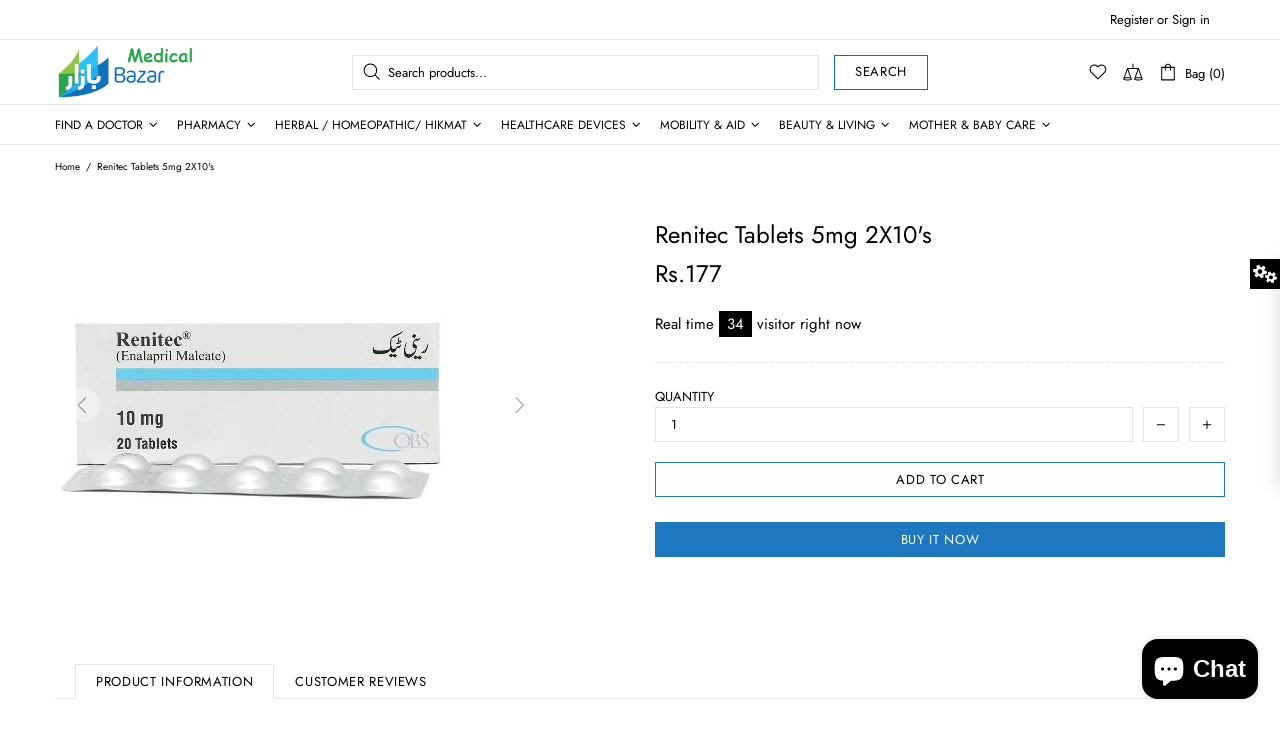

--- FILE ---
content_type: text/html; charset=utf-8
request_url: https://www.medicalbazar.co/products/renitec-tablets-5mg-2x10s
body_size: 266980
content:
<!doctype html>
<!--[if IE 9]> <html class="ie9 no-js supports-no-cookies" lang="en"> <![endif]-->
<!--[if (gt IE 9)|!(IE)]><!--> <html class="no-js supports-no-cookies" lang="en"> <!--<![endif]-->


<head>
 <meta charset="utf-8">
<meta http-equiv="X-UA-Compatible" content="IE=edge">
<meta name="viewport" content="width=device-width, initial-scale=1, shrink-to-fit=no">
<meta name="theme-color" content="#000000">
<link rel="canonical" href="https://www.medicalbazar.co/products/renitec-tablets-5mg-2x10s"><title>Renitec Tablets 5mg 2X10&#39;s&ndash; Medical Bazar</title><meta name="description" content="Renitec Tablets 5mg 2X10&#39;s">




<meta property="og:site_name" content="Medical Bazar">
<meta property="og:url" content="https://www.medicalbazar.co/products/renitec-tablets-5mg-2x10s">
<meta property="og:title" content="Renitec Tablets 5mg 2X10's">
<meta property="og:type" content="product">
<meta property="og:description" content="Renitec Tablets 5mg 2X10&#39;s">

 <meta property="og:price:amount" content="177">
 <meta property="og:price:currency" content="PKR">

<meta property="og:image" content="http://www.medicalbazar.co/cdn/shop/products/150_1200x1200.jpg?v=1619863319">
<meta property="og:image:secure_url" content="https://www.medicalbazar.co/cdn/shop/products/150_1200x1200.jpg?v=1619863319">


<meta name="twitter:card" content="summary_large_image">
<meta name="twitter:title" content="Renitec Tablets 5mg 2X10's">
<meta name="twitter:description" content="Renitec Tablets 5mg 2X10&#39;s">

<style>
 *,*::before,*::after{box-sizing:border-box}html{font-family:sans-serif;line-height:1.15;-webkit-text-size-adjust:100%;-ms-text-size-adjust:100%;-ms-overflow-style:scrollbar;-webkit-tap-highlight-color:transparent}@-ms-viewport{width:device-width}article,aside,figcaption,figure,footer,header,hgroup,main,nav,section{display:block}body{margin:0;text-align:left}[tabindex="-1"]:focus{outline:0 !important}hr{box-sizing:content-box;height:0;overflow:visible}h1,h2,h3,h4,h5,h6{margin-top:0}p{margin-top:0}abbr[title],abbr[data-original-title]{text-decoration:underline;text-decoration:underline dotted;cursor:help;border-bottom:0}address{margin-bottom:1rem;font-style:normal;line-height:inherit}ol,ul,dl{margin-top:0}ol ol,ul ul,ol ul,ul ol{margin-bottom:0}dt{font-weight:700}dd{margin-bottom:.5rem;margin-left:0}blockquote{margin:0 0 1rem}dfn{font-style:italic}b,strong{font-weight:bolder}small{font-size:80%}sub,sup{position:relative;font-size:75%;line-height:0;vertical-align:baseline}sub{bottom:-.25em}sup{top:-.5em}a{text-decoration:none;background-color:transparent;-webkit-text-decoration-skip:objects}a:hover{text-decoration:underline}a:not([href]):not([tabindex]){text-decoration:none}a:not([href]):not([tabindex]):hover,a:not([href]):not([tabindex]):focus{text-decoration:none}a:not([href]):not([tabindex]):focus{outline:0}pre,code,kbd,samp{font-family:SFMono-Regular,Menlo,Monaco,Consolas,"Liberation Mono","Courier New",monospace;font-size:1em}pre{margin-top:0;margin-bottom:1rem;overflow:auto;-ms-overflow-style:scrollbar}figure{margin:0 0 1rem}img{vertical-align:middle;border-style:none}svg:not(:root){overflow:hidden}table{border-collapse:collapse}caption{padding-top:15px;padding-bottom:15px;color:#6c757d;text-align:left;caption-side:bottom}th{text-align:inherit}label{display:inline-block}button{border-radius:0}button:focus{outline:1px dotted;outline:5px auto -webkit-focus-ring-color}input,button,select,optgroup,textarea{margin:0;font-family:inherit;font-size:inherit;line-height:inherit}button,input{overflow:visible}button,select{text-transform:none}button,html [type="button"],[type="reset"],[type="submit"]{-webkit-appearance:button}button::-moz-focus-inner,[type="button"]::-moz-focus-inner,[type="reset"]::-moz-focus-inner,[type="submit"]::-moz-focus-inner{padding:0;border-style:none}input[type="radio"],input[type="checkbox"]{box-sizing:border-box;padding:0}input[type="date"],input[type="time"],input[type="datetime-local"],input[type="month"]{-webkit-appearance:listbox}textarea{overflow:auto;resize:vertical}fieldset{min-width:0;padding:0;margin:0;border:0}legend{display:block;width:100%;max-width:100%;padding:0;margin-bottom:.5rem;font-size:1.5rem;line-height:inherit;color:inherit;white-space:normal}progress{vertical-align:baseline}[type="number"]::-webkit-inner-spin-button,[type="number"]::-webkit-outer-spin-button{height:auto}[type="search"]{outline-offset:-2px;-webkit-appearance:none}[type="search"]::-webkit-search-cancel-button,[type="search"]::-webkit-search-decoration{-webkit-appearance:none}::-webkit-file-upload-button{font:inherit;-webkit-appearance:button}output{display:inline-block}summary{display:list-item;cursor:pointer}template{display:none}[hidden]{display:none !important}.container{width:100%;padding-left:10px;padding-right:10px;margin-right:auto;margin-left:auto}@media (min-width: 1025px){.container{padding-right:15px;padding-left:15px}}@media (min-width: 541px){.container{max-width:540px}}@media (min-width: 778px){.container{max-width:740px}}@media (min-width: 1025px){.container{max-width:980px}}@media (min-width: 1260px){.container{max-width:1200px}}.container-fluid{width:100%;padding-left:10px;padding-right:10px;margin-right:auto;margin-left:auto}@media (min-width: 1025px){.container-fluid{padding-right:15px;padding-left:15px}}.row{display:flex;flex-wrap:wrap;margin-left:-10px;margin-right:-10px}@media (min-width: 1025px){.row{margin-right:-15px;margin-left:-15px}}.no-gutters{margin-right:0;margin-left:0}.no-gutters>.col,.no-gutters>[class*="col-"]{padding-right:0;padding-left:0}.col-1,.col-2,.col-3,.col-4,.col-5,.col-6,.col-7,.col-8,.col-9,.col-10,.col-11,.col-12,.col,.col-auto,.col-sm-1,.col-sm-2,.col-sm-3,.col-sm-4,.col-sm-5,.col-sm-6,.col-sm-7,.col-sm-8,.col-sm-9,.col-sm-10,.col-sm-11,.col-sm-12,.col-sm,.col-sm-auto,.col-md-1,.col-md-2,.col-md-3,.col-md-4,.col-md-5,.col-md-6,.col-md-7,.col-md-8,.col-md-9,.col-md-10,.col-md-11,.col-md-12,.col-md,.col-md-auto,.col-lg-1,.col-lg-2,.col-lg-3,.col-lg-4,.col-lg-5,.col-lg-6,.col-lg-7,.col-lg-8,.col-lg-9,.col-lg-10,.col-lg-11,.col-lg-12,.col-lg,.col-lg-auto,.col-xl-1,.col-xl-2,.col-xl-3,.col-xl-4,.col-xl-5,.col-xl-6,.col-xl-7,.col-xl-8,.col-xl-9,.col-xl-10,.col-xl-11,.col-xl-12,.col-xl,.col-xl-auto{position:relative;width:100%;min-height:1px;padding-left:10px;padding-right:10px}@media (min-width: 1025px){.col-1,.col-2,.col-3,.col-4,.col-5,.col-6,.col-7,.col-8,.col-9,.col-10,.col-11,.col-12,.col,.col-auto,.col-sm-1,.col-sm-2,.col-sm-3,.col-sm-4,.col-sm-5,.col-sm-6,.col-sm-7,.col-sm-8,.col-sm-9,.col-sm-10,.col-sm-11,.col-sm-12,.col-sm,.col-sm-auto,.col-md-1,.col-md-2,.col-md-3,.col-md-4,.col-md-5,.col-md-6,.col-md-7,.col-md-8,.col-md-9,.col-md-10,.col-md-11,.col-md-12,.col-md,.col-md-auto,.col-lg-1,.col-lg-2,.col-lg-3,.col-lg-4,.col-lg-5,.col-lg-6,.col-lg-7,.col-lg-8,.col-lg-9,.col-lg-10,.col-lg-11,.col-lg-12,.col-lg,.col-lg-auto,.col-xl-1,.col-xl-2,.col-xl-3,.col-xl-4,.col-xl-5,.col-xl-6,.col-xl-7,.col-xl-8,.col-xl-9,.col-xl-10,.col-xl-11,.col-xl-12,.col-xl,.col-xl-auto{padding-right:15px;padding-left:15px}}.col{flex-basis:0;flex-grow:1;max-width:100%}.col-auto{flex:0 0 auto;width:auto;max-width:none}.col-1{flex:0 0 8.33333%;max-width:8.33333%}.col-2{flex:0 0 16.66667%;max-width:16.66667%}.col-3{flex:0 0 25%;max-width:25%}.col-4{flex:0 0 33.33333%;max-width:33.33333%}.col-5{flex:0 0 41.66667%;max-width:41.66667%}.col-6{flex:0 0 50%;max-width:50%}.col-7{flex:0 0 58.33333%;max-width:58.33333%}.col-8{flex:0 0 66.66667%;max-width:66.66667%}.col-9{flex:0 0 75%;max-width:75%}.col-10{flex:0 0 83.33333%;max-width:83.33333%}.col-11{flex:0 0 91.66667%;max-width:91.66667%}.col-12{flex:0 0 100%;max-width:100%}.order-first{order:-1}.order-last{order:13}.order-0{order:0}.order-1{order:1}.order-2{order:2}.order-3{order:3}.order-4{order:4}.order-5{order:5}.order-6{order:6}.order-7{order:7}.order-8{order:8}.order-9{order:9}.order-10{order:10}.order-11{order:11}.order-12{order:12}.offset-1{margin-left:8.33333%}.offset-2{margin-left:16.66667%}.offset-3{margin-left:25%}.offset-4{margin-left:33.33333%}.offset-5{margin-left:41.66667%}.offset-6{margin-left:50%}.offset-7{margin-left:58.33333%}.offset-8{margin-left:66.66667%}.offset-9{margin-left:75%}.offset-10{margin-left:83.33333%}.offset-11{margin-left:91.66667%}@media (min-width: 541px){.col-sm{flex-basis:0;flex-grow:1;max-width:100%}.col-sm-auto{flex:0 0 auto;width:auto;max-width:none}.col-sm-1{flex:0 0 8.33333%;max-width:8.33333%}.col-sm-2{flex:0 0 16.66667%;max-width:16.66667%}.col-sm-3{flex:0 0 25%;max-width:25%}.col-sm-4{flex:0 0 33.33333%;max-width:33.33333%}.col-sm-5{flex:0 0 41.66667%;max-width:41.66667%}.col-sm-6{flex:0 0 50%;max-width:50%}.col-sm-7{flex:0 0 58.33333%;max-width:58.33333%}.col-sm-8{flex:0 0 66.66667%;max-width:66.66667%}.col-sm-9{flex:0 0 75%;max-width:75%}.col-sm-10{flex:0 0 83.33333%;max-width:83.33333%}.col-sm-11{flex:0 0 91.66667%;max-width:91.66667%}.col-sm-12{flex:0 0 100%;max-width:100%}.order-sm-first{order:-1}.order-sm-last{order:13}.order-sm-0{order:0}.order-sm-1{order:1}.order-sm-2{order:2}.order-sm-3{order:3}.order-sm-4{order:4}.order-sm-5{order:5}.order-sm-6{order:6}.order-sm-7{order:7}.order-sm-8{order:8}.order-sm-9{order:9}.order-sm-10{order:10}.order-sm-11{order:11}.order-sm-12{order:12}.offset-sm-0{margin-left:0}.offset-sm-1{margin-left:8.33333%}.offset-sm-2{margin-left:16.66667%}.offset-sm-3{margin-left:25%}.offset-sm-4{margin-left:33.33333%}.offset-sm-5{margin-left:41.66667%}.offset-sm-6{margin-left:50%}.offset-sm-7{margin-left:58.33333%}.offset-sm-8{margin-left:66.66667%}.offset-sm-9{margin-left:75%}.offset-sm-10{margin-left:83.33333%}.offset-sm-11{margin-left:91.66667%}}@media (min-width: 778px){.col-md{flex-basis:0;flex-grow:1;max-width:100%}.col-md-auto{flex:0 0 auto;width:auto;max-width:none}.col-md-1{flex:0 0 8.33333%;max-width:8.33333%}.col-md-2{flex:0 0 16.66667%;max-width:16.66667%}.col-md-3{flex:0 0 25%;max-width:25%}.col-md-4{flex:0 0 33.33333%;max-width:33.33333%}.col-md-5{flex:0 0 41.66667%;max-width:41.66667%}.col-md-6{flex:0 0 50%;max-width:50%}.col-md-7{flex:0 0 58.33333%;max-width:58.33333%}.col-md-8{flex:0 0 66.66667%;max-width:66.66667%}.col-md-9{flex:0 0 75%;max-width:75%}.col-md-10{flex:0 0 83.33333%;max-width:83.33333%}.col-md-11{flex:0 0 91.66667%;max-width:91.66667%}.col-md-12{flex:0 0 100%;max-width:100%}.order-md-first{order:-1}.order-md-last{order:13}.order-md-0{order:0}.order-md-1{order:1}.order-md-2{order:2}.order-md-3{order:3}.order-md-4{order:4}.order-md-5{order:5}.order-md-6{order:6}.order-md-7{order:7}.order-md-8{order:8}.order-md-9{order:9}.order-md-10{order:10}.order-md-11{order:11}.order-md-12{order:12}.offset-md-0{margin-left:0}.offset-md-1{margin-left:8.33333%}.offset-md-2{margin-left:16.66667%}.offset-md-3{margin-left:25%}.offset-md-4{margin-left:33.33333%}.offset-md-5{margin-left:41.66667%}.offset-md-6{margin-left:50%}.offset-md-7{margin-left:58.33333%}.offset-md-8{margin-left:66.66667%}.offset-md-9{margin-left:75%}.offset-md-10{margin-left:83.33333%}.offset-md-11{margin-left:91.66667%}}@media (min-width: 1025px){.col-lg{flex-basis:0;flex-grow:1;max-width:100%}.col-lg-auto{flex:0 0 auto;width:auto;max-width:none}.col-lg-1{flex:0 0 8.33333%;max-width:8.33333%}.col-lg-2{flex:0 0 16.66667%;max-width:16.66667%}.col-lg-3{flex:0 0 25%;max-width:25%}.col-lg-4{flex:0 0 33.33333%;max-width:33.33333%}.col-lg-5{flex:0 0 41.66667%;max-width:41.66667%}.col-lg-6{flex:0 0 50%;max-width:50%}.col-lg-7{flex:0 0 58.33333%;max-width:58.33333%}.col-lg-8{flex:0 0 66.66667%;max-width:66.66667%}.col-lg-9{flex:0 0 75%;max-width:75%}.col-lg-10{flex:0 0 83.33333%;max-width:83.33333%}.col-lg-11{flex:0 0 91.66667%;max-width:91.66667%}.col-lg-12{flex:0 0 100%;max-width:100%}.order-lg-first{order:-1}.order-lg-last{order:13}.order-lg-0{order:0}.order-lg-1{order:1}.order-lg-2{order:2}.order-lg-3{order:3}.order-lg-4{order:4}.order-lg-5{order:5}.order-lg-6{order:6}.order-lg-7{order:7}.order-lg-8{order:8}.order-lg-9{order:9}.order-lg-10{order:10}.order-lg-11{order:11}.order-lg-12{order:12}.offset-lg-0{margin-left:0}.offset-lg-1{margin-left:8.33333%}.offset-lg-2{margin-left:16.66667%}.offset-lg-3{margin-left:25%}.offset-lg-4{margin-left:33.33333%}.offset-lg-5{margin-left:41.66667%}.offset-lg-6{margin-left:50%}.offset-lg-7{margin-left:58.33333%}.offset-lg-8{margin-left:66.66667%}.offset-lg-9{margin-left:75%}.offset-lg-10{margin-left:83.33333%}.offset-lg-11{margin-left:91.66667%}}@media (min-width: 1260px){.col-xl{flex-basis:0;flex-grow:1;max-width:100%}.col-xl-auto{flex:0 0 auto;width:auto;max-width:none}.col-xl-1{flex:0 0 8.33333%;max-width:8.33333%}.col-xl-2{flex:0 0 16.66667%;max-width:16.66667%}.col-xl-3{flex:0 0 25%;max-width:25%}.col-xl-4{flex:0 0 33.33333%;max-width:33.33333%}.col-xl-5{flex:0 0 41.66667%;max-width:41.66667%}.col-xl-6{flex:0 0 50%;max-width:50%}.col-xl-7{flex:0 0 58.33333%;max-width:58.33333%}.col-xl-8{flex:0 0 66.66667%;max-width:66.66667%}.col-xl-9{flex:0 0 75%;max-width:75%}.col-xl-10{flex:0 0 83.33333%;max-width:83.33333%}.col-xl-11{flex:0 0 91.66667%;max-width:91.66667%}.col-xl-12{flex:0 0 100%;max-width:100%}.order-xl-first{order:-1}.order-xl-last{order:13}.order-xl-0{order:0}.order-xl-1{order:1}.order-xl-2{order:2}.order-xl-3{order:3}.order-xl-4{order:4}.order-xl-5{order:5}.order-xl-6{order:6}.order-xl-7{order:7}.order-xl-8{order:8}.order-xl-9{order:9}.order-xl-10{order:10}.order-xl-11{order:11}.order-xl-12{order:12}.offset-xl-0{margin-left:0}.offset-xl-1{margin-left:8.33333%}.offset-xl-2{margin-left:16.66667%}.offset-xl-3{margin-left:25%}.offset-xl-4{margin-left:33.33333%}.offset-xl-5{margin-left:41.66667%}.offset-xl-6{margin-left:50%}.offset-xl-7{margin-left:58.33333%}.offset-xl-8{margin-left:66.66667%}.offset-xl-9{margin-left:75%}.offset-xl-10{margin-left:83.33333%}.offset-xl-11{margin-left:91.66667%}}.table,.responsive-table{width:100%;max-width:100%;margin-bottom:5px;background-color:transparent}.table th,.table td,.responsive-table th,.responsive-table td{padding:15px;vertical-align:top;border-top:1px solid #dee2e6}.table thead th,.responsive-table thead th{vertical-align:bottom;border-bottom:2px solid #dee2e6}.table tbody+tbody,.responsive-table tbody+tbody{border-top:2px solid #dee2e6}.table .table,.responsive-table .table{background-color:#fff}.table-sm th,.table-sm td{padding:10px}.table-bordered{border:1px solid #dee2e6}.table-bordered th,.table-bordered td{border:1px solid #dee2e6}.table-bordered thead th,.table-bordered thead td{border-bottom-width:2px}.table-borderless th,.table-borderless td,.table-borderless thead th,.table-borderless tbody+tbody{border:0}.table-striped tbody tr:nth-of-type(odd){background-color:rgba(0,0,0,0.05)}.table-hover tbody tr:hover{background-color:rgba(0,0,0,0.075)}.table-primary,.table-primary>th,.table-primary>td{background-color:#b7daff}.table-hover .table-primary:hover{background-color:#9ecdff}.table-hover .table-primary:hover>td,.table-hover .table-primary:hover>th{background-color:#9ecdff}.table-secondary,.table-secondary>th,.table-secondary>td{background-color:#d5d8da}.table-hover .table-secondary:hover{background-color:#c7cbce}.table-hover .table-secondary:hover>td,.table-hover .table-secondary:hover>th{background-color:#c7cbce}.table-success,.table-success>th,.table-success>td{background-color:#c2e6ca}.table-hover .table-success:hover{background-color:#b0dfba}.table-hover .table-success:hover>td,.table-hover .table-success:hover>th{background-color:#b0dfba}.table-info,.table-info>th,.table-info>td{background-color:#bee4eb}.table-hover .table-info:hover{background-color:#abdce5}.table-hover .table-info:hover>td,.table-hover .table-info:hover>th{background-color:#abdce5}.table-warning,.table-warning>th,.table-warning>td{background-color:#ffedb9}.table-hover .table-warning:hover{background-color:#ffe6a0}.table-hover .table-warning:hover>td,.table-hover .table-warning:hover>th{background-color:#ffe6a0}.table-danger,.table-danger>th,.table-danger>td{background-color:#f5c6ca}.table-hover .table-danger:hover{background-color:#f1b0b6}.table-hover .table-danger:hover>td,.table-hover .table-danger:hover>th{background-color:#f1b0b6}.table-light,.table-light>th,.table-light>td{background-color:#fdfdfd}.table-hover .table-light:hover{background-color:#f0f0f0}.table-hover .table-light:hover>td,.table-hover .table-light:hover>th{background-color:#f0f0f0}.table-dark,.table-dark>th,.table-dark>td{background-color:#c6c7c9}.table-hover .table-dark:hover{background-color:#b9babd}.table-hover .table-dark:hover>td,.table-hover .table-dark:hover>th{background-color:#b9babd}.table-active,.table-active>th,.table-active>td{background-color:rgba(0,0,0,0.075)}.table-hover .table-active:hover{background-color:rgba(0,0,0,0.075)}.table-hover .table-active:hover>td,.table-hover .table-active:hover>th{background-color:rgba(0,0,0,0.075)}.table .thead-dark th{color:#fff;background-color:#212529;border-color:#32383e}.table .thead-light th{color:#495057;background-color:#e9ecef;border-color:#dee2e6}.table-dark{color:#fff;background-color:#212529}.table-dark th,.table-dark td,.table-dark thead th{border-color:#32383e}.table-dark.table-bordered{border:0}.table-dark.table-striped tbody tr:nth-of-type(odd){background-color:rgba(255,255,255,0.05)}.table-dark.table-hover tbody tr:hover{background-color:rgba(255,255,255,0.075)}@media (max-width: 540.98px){.table-responsive-sm{display:block;width:100%;overflow-x:auto;-webkit-overflow-scrolling:touch;-ms-overflow-style:-ms-autohiding-scrollbar}.table-responsive-sm>.table-bordered{border:0}}@media (max-width: 777.98px){.table-responsive-md{display:block;width:100%;overflow-x:auto;-webkit-overflow-scrolling:touch;-ms-overflow-style:-ms-autohiding-scrollbar}.table-responsive-md>.table-bordered{border:0}}@media (max-width: 1024.98px){.table-responsive-lg{display:block;width:100%;overflow-x:auto;-webkit-overflow-scrolling:touch;-ms-overflow-style:-ms-autohiding-scrollbar}.table-responsive-lg>.table-bordered{border:0}}@media (max-width: 1259.98px){.table-responsive-xl{display:block;width:100%;overflow-x:auto;-webkit-overflow-scrolling:touch;-ms-overflow-style:-ms-autohiding-scrollbar}.table-responsive-xl>.table-bordered{border:0}}.table-responsive{display:block;width:100%;overflow-x:auto;-webkit-overflow-scrolling:touch;-ms-overflow-style:-ms-autohiding-scrollbar}.table-responsive>.table-bordered{border:0}.form-control,input[type="text"],input[type="number"],input[type="email"],input[type="password"],input[type="search"],textarea,select{display:block;width:100%;background-clip:padding-box}.form-control:focus,input[type="text"]:focus,input[type="number"]:focus,input[type="email"]:focus,input[type="password"]:focus,input[type="search"]:focus,textarea:focus,select:focus{outline:0}.form-control::placeholder,input[type="text"]::placeholder,input[type="number"]::placeholder,input[type="email"]::placeholder,input[type="password"]::placeholder,input[type="search"]::placeholder,textarea::placeholder,select::placeholder{opacity:1}.form-control:disabled,.form-control[readonly],.form-control[disabled],input[type="text"]:disabled,input[type="text"][readonly],input[type="text"][disabled],input[type="number"]:disabled,input[type="number"][readonly],input[type="number"][disabled],input[type="email"]:disabled,input[type="email"][readonly],input[type="email"][disabled],input[type="password"]:disabled,input[type="password"][readonly],input[type="password"][disabled],input[type="search"]:disabled,input[type="search"][readonly],input[type="search"][disabled],textarea:disabled,textarea[readonly],textarea[disabled],select:disabled,select[readonly],select[disabled]{opacity:1}.form-control::-ms-expand,input[type="text"]::-ms-expand,input[type="number"]::-ms-expand,input[type="email"]::-ms-expand,input[type="password"]::-ms-expand,input[type="search"]::-ms-expand,textarea::-ms-expand,select::-ms-expand{background-color:transparent;border:0}.form-control-file,.form-control-range{display:block;width:100%}.col-form-label{padding-top:calc(0.375rem + 1px);padding-bottom:calc(0.375rem + 1px);margin-bottom:0;font-size:inherit;line-height:1.5}.col-form-label-lg{padding-top:calc(0.5rem + 1px);padding-bottom:calc(0.5rem + 1px);font-size:1.25rem;line-height:1.5}.col-form-label-sm{padding-top:calc(0.25rem + 1px);padding-bottom:calc(0.25rem + 1px);font-size:0.875rem;line-height:1.5}.form-control-plaintext{display:block;width:100%;padding-top:0.375rem;padding-bottom:0.375rem;margin-bottom:0;line-height:1.5;color:#212529;background-color:transparent;border:solid transparent;border-width:1px 0}.form-control-plaintext.form-control-sm,.form-control-plaintext.form-control-lg{padding-right:0;padding-left:0}.form-control-sm{padding:0.25rem 0.5rem;font-size:0.875rem;line-height:1.5;border-radius:0}select.form-control-sm:not([size]):not([multiple]){height:calc(1.8125rem + 2px)}.form-control-lg{padding:0.5rem 1rem;font-size:1.25rem;line-height:1.5;border-radius:0.3rem}select.form-control-lg:not([size]):not([multiple]){height:calc(2.875rem + 2px)}.form-group{margin-bottom:1rem}.form-text{display:block;margin-top:0.25rem}.form-row{display:flex;flex-wrap:wrap;margin-right:-5px;margin-left:-5px}.form-row>.col,.form-row>[class*="col-"]{padding-right:5px;padding-left:5px}.form-check{position:relative;display:block;padding-left:1.25rem}.form-check-input{position:absolute;margin-top:0.3rem;margin-left:-1.25rem}.form-check-input:disabled ~ .form-check-label{color:#6c757d}.form-check-label{margin-bottom:0}.form-check-inline{display:inline-flex;align-items:center;padding-left:0;margin-right:0.75rem}.form-check-inline .form-check-input{position:static;margin-top:0;margin-right:0.3125rem;margin-left:0}.valid-feedback{display:none;width:100%;margin-top:0.25rem;font-size:80%;color:#28a745}.valid-tooltip{position:absolute;top:100%;z-index:5;display:none;max-width:100%;padding:.5rem;margin-top:.1rem;font-size:.875rem;line-height:1;color:#fff;background-color:rgba(40,167,69,0.8);border-radius:.2rem}.was-validated .form-control:valid,.form-control.is-valid,.was-validated .custom-select:valid,.custom-select.is-valid{border-color:#28a745}.was-validated .form-control:valid:focus,.form-control.is-valid:focus,.was-validated .custom-select:valid:focus,.custom-select.is-valid:focus{border-color:#28a745;box-shadow:0 0 0 0.2rem rgba(40,167,69,0.25)}.was-validated .form-control:valid ~ .valid-feedback,.was-validated .form-control:valid ~ .valid-tooltip,.form-control.is-valid ~ .valid-feedback,.form-control.is-valid ~ .valid-tooltip,.was-validated .custom-select:valid ~ .valid-feedback,.was-validated .custom-select:valid ~ .valid-tooltip,.custom-select.is-valid ~ .valid-feedback,.custom-select.is-valid ~ .valid-tooltip{display:block}.was-validated .form-control-file:valid ~ .valid-feedback,.was-validated .form-control-file:valid ~ .valid-tooltip,.form-control-file.is-valid ~ .valid-feedback,.form-control-file.is-valid ~ .valid-tooltip{display:block}.was-validated .form-check-input:valid ~ .form-check-label,.form-check-input.is-valid ~ .form-check-label{color:#28a745}.was-validated .form-check-input:valid ~ .valid-feedback,.was-validated .form-check-input:valid ~ .valid-tooltip,.form-check-input.is-valid ~ .valid-feedback,.form-check-input.is-valid ~ .valid-tooltip{display:block}.was-validated .custom-control-input:valid ~ .custom-control-label,.custom-control-input.is-valid ~ .custom-control-label{color:#28a745}.was-validated .custom-control-input:valid ~ .custom-control-label::before,.custom-control-input.is-valid ~ .custom-control-label::before{background-color:#71dd8a}.was-validated .custom-control-input:valid ~ .valid-feedback,.was-validated .custom-control-input:valid ~ .valid-tooltip,.custom-control-input.is-valid ~ .valid-feedback,.custom-control-input.is-valid ~ .valid-tooltip{display:block}.was-validated .custom-control-input:valid:checked ~ .custom-control-label::before,.custom-control-input.is-valid:checked ~ .custom-control-label::before{background-color:#34ce57}.was-validated .custom-control-input:valid:focus ~ .custom-control-label::before,.custom-control-input.is-valid:focus ~ .custom-control-label::before{box-shadow:0 0 0 1px #fff,0 0 0 0.2rem rgba(40,167,69,0.25)}.was-validated .custom-file-input:valid ~ .custom-file-label,.custom-file-input.is-valid ~ .custom-file-label{border-color:#28a745}.was-validated .custom-file-input:valid ~ .custom-file-label::before,.custom-file-input.is-valid ~ .custom-file-label::before{border-color:inherit}.was-validated .custom-file-input:valid ~ .valid-feedback,.was-validated .custom-file-input:valid ~ .valid-tooltip,.custom-file-input.is-valid ~ .valid-feedback,.custom-file-input.is-valid ~ .valid-tooltip{display:block}.was-validated .custom-file-input:valid:focus ~ .custom-file-label,.custom-file-input.is-valid:focus ~ .custom-file-label{box-shadow:0 0 0 0.2rem rgba(40,167,69,0.25)}.invalid-feedback{display:none;width:100%;margin-top:0.25rem;font-size:80%;color:#dc3545}.invalid-tooltip{position:absolute;top:100%;z-index:5;display:none;max-width:100%;padding:.5rem;margin-top:.1rem;font-size:.875rem;line-height:1;color:#fff;background-color:rgba(220,53,69,0.8);border-radius:.2rem}.was-validated .form-control:invalid,.form-control.is-invalid,.was-validated .custom-select:invalid,.custom-select.is-invalid{border-color:#dc3545}.was-validated .form-control:invalid:focus,.form-control.is-invalid:focus,.was-validated .custom-select:invalid:focus,.custom-select.is-invalid:focus{border-color:#dc3545;box-shadow:0 0 0 0.2rem rgba(220,53,69,0.25)}.was-validated .form-control:invalid ~ .invalid-feedback,.was-validated .form-control:invalid ~ .invalid-tooltip,.form-control.is-invalid ~ .invalid-feedback,.form-control.is-invalid ~ .invalid-tooltip,.was-validated .custom-select:invalid ~ .invalid-feedback,.was-validated .custom-select:invalid ~ .invalid-tooltip,.custom-select.is-invalid ~ .invalid-feedback,.custom-select.is-invalid ~ .invalid-tooltip{display:block}.was-validated .form-control-file:invalid ~ .invalid-feedback,.was-validated .form-control-file:invalid ~ .invalid-tooltip,.form-control-file.is-invalid ~ .invalid-feedback,.form-control-file.is-invalid ~ .invalid-tooltip{display:block}.was-validated .form-check-input:invalid ~ .form-check-label,.form-check-input.is-invalid ~ .form-check-label{color:#dc3545}.was-validated .form-check-input:invalid ~ .invalid-feedback,.was-validated .form-check-input:invalid ~ .invalid-tooltip,.form-check-input.is-invalid ~ .invalid-feedback,.form-check-input.is-invalid ~ .invalid-tooltip{display:block}.was-validated .custom-control-input:invalid ~ .custom-control-label,.custom-control-input.is-invalid ~ .custom-control-label{color:#dc3545}.was-validated .custom-control-input:invalid ~ .custom-control-label::before,.custom-control-input.is-invalid ~ .custom-control-label::before{background-color:#efa2a9}.was-validated .custom-control-input:invalid ~ .invalid-feedback,.was-validated .custom-control-input:invalid ~ .invalid-tooltip,.custom-control-input.is-invalid ~ .invalid-feedback,.custom-control-input.is-invalid ~ .invalid-tooltip{display:block}.was-validated .custom-control-input:invalid:checked ~ .custom-control-label::before,.custom-control-input.is-invalid:checked ~ .custom-control-label::before{background-color:#e4606d}.was-validated .custom-control-input:invalid:focus ~ .custom-control-label::before,.custom-control-input.is-invalid:focus ~ .custom-control-label::before{box-shadow:0 0 0 1px #fff,0 0 0 0.2rem rgba(220,53,69,0.25)}.was-validated .custom-file-input:invalid ~ .custom-file-label,.custom-file-input.is-invalid ~ .custom-file-label{border-color:#dc3545}.was-validated .custom-file-input:invalid ~ .custom-file-label::before,.custom-file-input.is-invalid ~ .custom-file-label::before{border-color:inherit}.was-validated .custom-file-input:invalid ~ .invalid-feedback,.was-validated .custom-file-input:invalid ~ .invalid-tooltip,.custom-file-input.is-invalid ~ .invalid-feedback,.custom-file-input.is-invalid ~ .invalid-tooltip{display:block}.was-validated .custom-file-input:invalid:focus ~ .custom-file-label,.custom-file-input.is-invalid:focus ~ .custom-file-label{box-shadow:0 0 0 0.2rem rgba(220,53,69,0.25)}.form-inline{display:flex;flex-flow:row wrap;align-items:center}.form-inline .form-check{width:100%}@media (min-width: 541px){.form-inline label{display:flex;align-items:center;justify-content:center;margin-bottom:0}.form-inline .form-group{display:flex;flex:0 0 auto;flex-flow:row wrap;align-items:center;margin-bottom:0}.form-inline .form-control{display:inline-block;width:auto;vertical-align:middle}.form-inline .form-control-plaintext{display:inline-block}.form-inline .input-group,.form-inline .custom-select{width:auto}.form-inline .form-check{display:flex;align-items:center;justify-content:center;width:auto;padding-left:0}.form-inline .form-check-input{position:relative;margin-top:0;margin-right:0.25rem;margin-left:0}.form-inline .custom-control{align-items:center;justify-content:center}.form-inline .custom-control-label{margin-bottom:0}}.btn{font-weight:400;text-align:center;white-space:nowrap;vertical-align:middle;user-select:none}.btn:hover,.btn:focus{text-decoration:none}.btn:focus,.btn.focus{outline:0}.btn:not(:disabled):not(.disabled){cursor:pointer}.btn:not(:disabled):not(.disabled):active,.btn:not(:disabled):not(.disabled).active{background-image:none}a.btn.disabled,fieldset:disabled a.btn{pointer-events:none}.btn-primary{color:#fff;background-color:#007bff;border-color:#007bff}.btn-primary:hover{color:#fff;background-color:#0069d9;border-color:#0062cc}.btn-primary:focus,.btn-primary.focus{box-shadow:0 0 0 0.2rem rgba(0,123,255,0.5)}.btn-primary.disabled,.btn-primary:disabled{color:#fff;background-color:#007bff;border-color:#007bff}.btn-primary:not(:disabled):not(.disabled):active,.btn-primary:not(:disabled):not(.disabled).active,.show>.btn-primary.dropdown-toggle{color:#fff;background-color:#0062cc;border-color:#005cbf}.btn-primary:not(:disabled):not(.disabled):active:focus,.btn-primary:not(:disabled):not(.disabled).active:focus,.show>.btn-primary.dropdown-toggle:focus{box-shadow:0 0 0 0.2rem rgba(0,123,255,0.5)}.btn-secondary{color:#fff;background-color:#6c757d;border-color:#6c757d}.btn-secondary:hover{color:#fff;background-color:#5a6268;border-color:#545b62}.btn-secondary:focus,.btn-secondary.focus{box-shadow:0 0 0 0.2rem rgba(108,117,125,0.5)}.btn-secondary.disabled,.btn-secondary:disabled{color:#fff;background-color:#6c757d;border-color:#6c757d}.btn-secondary:not(:disabled):not(.disabled):active,.btn-secondary:not(:disabled):not(.disabled).active,.show>.btn-secondary.dropdown-toggle{color:#fff;background-color:#545b62;border-color:#4e555b}.btn-secondary:not(:disabled):not(.disabled):active:focus,.btn-secondary:not(:disabled):not(.disabled).active:focus,.show>.btn-secondary.dropdown-toggle:focus{box-shadow:0 0 0 0.2rem rgba(108,117,125,0.5)}.btn-success{color:#fff;background-color:#28a745;border-color:#28a745}.btn-success:hover{color:#fff;background-color:#218838;border-color:#1e7e34}.btn-success:focus,.btn-success.focus{box-shadow:0 0 0 0.2rem rgba(40,167,69,0.5)}.btn-success.disabled,.btn-success:disabled{color:#fff;background-color:#28a745;border-color:#28a745}.btn-success:not(:disabled):not(.disabled):active,.btn-success:not(:disabled):not(.disabled).active,.show>.btn-success.dropdown-toggle{color:#fff;background-color:#1e7e34;border-color:#1c7430}.btn-success:not(:disabled):not(.disabled):active:focus,.btn-success:not(:disabled):not(.disabled).active:focus,.show>.btn-success.dropdown-toggle:focus{box-shadow:0 0 0 0.2rem rgba(40,167,69,0.5)}.btn-info{color:#fff;background-color:#17a2b8;border-color:#17a2b8}.btn-info:hover{color:#fff;background-color:#138496;border-color:#117a8b}.btn-info:focus,.btn-info.focus{box-shadow:0 0 0 0.2rem rgba(23,162,184,0.5)}.btn-info.disabled,.btn-info:disabled{color:#fff;background-color:#17a2b8;border-color:#17a2b8}.btn-info:not(:disabled):not(.disabled):active,.btn-info:not(:disabled):not(.disabled).active,.show>.btn-info.dropdown-toggle{color:#fff;background-color:#117a8b;border-color:#10707f}.btn-info:not(:disabled):not(.disabled):active:focus,.btn-info:not(:disabled):not(.disabled).active:focus,.show>.btn-info.dropdown-toggle:focus{box-shadow:0 0 0 0.2rem rgba(23,162,184,0.5)}.btn-warning{color:#212529;background-color:#ffc107;border-color:#ffc107}.btn-warning:hover{color:#212529;background-color:#e0a800;border-color:#d39e00}.btn-warning:focus,.btn-warning.focus{box-shadow:0 0 0 0.2rem rgba(255,193,7,0.5)}.btn-warning.disabled,.btn-warning:disabled{color:#212529;background-color:#ffc107;border-color:#ffc107}.btn-warning:not(:disabled):not(.disabled):active,.btn-warning:not(:disabled):not(.disabled).active,.show>.btn-warning.dropdown-toggle{color:#212529;background-color:#d39e00;border-color:#c69500}.btn-warning:not(:disabled):not(.disabled):active:focus,.btn-warning:not(:disabled):not(.disabled).active:focus,.show>.btn-warning.dropdown-toggle:focus{box-shadow:0 0 0 0.2rem rgba(255,193,7,0.5)}.btn-danger{color:#fff;background-color:#dc3545;border-color:#dc3545}.btn-danger:hover{color:#fff;background-color:#c82333;border-color:#bd2130}.btn-danger:focus,.btn-danger.focus{box-shadow:0 0 0 0.2rem rgba(220,53,69,0.5)}.btn-danger.disabled,.btn-danger:disabled{color:#fff;background-color:#dc3545;border-color:#dc3545}.btn-danger:not(:disabled):not(.disabled):active,.btn-danger:not(:disabled):not(.disabled).active,.show>.btn-danger.dropdown-toggle{color:#fff;background-color:#bd2130;border-color:#b21f2d}.btn-danger:not(:disabled):not(.disabled):active:focus,.btn-danger:not(:disabled):not(.disabled).active:focus,.show>.btn-danger.dropdown-toggle:focus{box-shadow:0 0 0 0.2rem rgba(220,53,69,0.5)}.btn-light{color:#212529;background-color:#f8f9fa;border-color:#f8f9fa}.btn-light:hover{color:#212529;background-color:#e2e6ea;border-color:#dae0e5}.btn-light:focus,.btn-light.focus{box-shadow:0 0 0 0.2rem rgba(248,249,250,0.5)}.btn-light.disabled,.btn-light:disabled{color:#212529;background-color:#f8f9fa;border-color:#f8f9fa}.btn-light:not(:disabled):not(.disabled):active,.btn-light:not(:disabled):not(.disabled).active,.show>.btn-light.dropdown-toggle{color:#212529;background-color:#dae0e5;border-color:#d3d9df}.btn-light:not(:disabled):not(.disabled):active:focus,.btn-light:not(:disabled):not(.disabled).active:focus,.show>.btn-light.dropdown-toggle:focus{box-shadow:0 0 0 0.2rem rgba(248,249,250,0.5)}.btn-dark{color:#fff;background-color:#343a40;border-color:#343a40}.btn-dark:hover{color:#fff;background-color:#23272b;border-color:#1d2124}.btn-dark:focus,.btn-dark.focus{box-shadow:0 0 0 0.2rem rgba(52,58,64,0.5)}.btn-dark.disabled,.btn-dark:disabled{color:#fff;background-color:#343a40;border-color:#343a40}.btn-dark:not(:disabled):not(.disabled):active,.btn-dark:not(:disabled):not(.disabled).active,.show>.btn-dark.dropdown-toggle{color:#fff;background-color:#1d2124;border-color:#171a1d}.btn-dark:not(:disabled):not(.disabled):active:focus,.btn-dark:not(:disabled):not(.disabled).active:focus,.show>.btn-dark.dropdown-toggle:focus{box-shadow:0 0 0 0.2rem rgba(52,58,64,0.5)}.btn-outline-primary{color:#007bff;background-color:transparent;background-image:none;border-color:#007bff}.btn-outline-primary:hover{color:#fff;background-color:#007bff;border-color:#007bff}.btn-outline-primary:focus,.btn-outline-primary.focus{box-shadow:0 0 0 0.2rem rgba(0,123,255,0.5)}.btn-outline-primary.disabled,.btn-outline-primary:disabled{color:#007bff;background-color:transparent}.btn-outline-primary:not(:disabled):not(.disabled):active,.btn-outline-primary:not(:disabled):not(.disabled).active,.show>.btn-outline-primary.dropdown-toggle{color:#fff;background-color:#007bff;border-color:#007bff}.btn-outline-primary:not(:disabled):not(.disabled):active:focus,.btn-outline-primary:not(:disabled):not(.disabled).active:focus,.show>.btn-outline-primary.dropdown-toggle:focus{box-shadow:0 0 0 0.2rem rgba(0,123,255,0.5)}.btn-outline-secondary{color:#6c757d;background-color:transparent;background-image:none;border-color:#6c757d}.btn-outline-secondary:hover{color:#fff;background-color:#6c757d;border-color:#6c757d}.btn-outline-secondary:focus,.btn-outline-secondary.focus{box-shadow:0 0 0 0.2rem rgba(108,117,125,0.5)}.btn-outline-secondary.disabled,.btn-outline-secondary:disabled{color:#6c757d;background-color:transparent}.btn-outline-secondary:not(:disabled):not(.disabled):active,.btn-outline-secondary:not(:disabled):not(.disabled).active,.show>.btn-outline-secondary.dropdown-toggle{color:#fff;background-color:#6c757d;border-color:#6c757d}.btn-outline-secondary:not(:disabled):not(.disabled):active:focus,.btn-outline-secondary:not(:disabled):not(.disabled).active:focus,.show>.btn-outline-secondary.dropdown-toggle:focus{box-shadow:0 0 0 0.2rem rgba(108,117,125,0.5)}.btn-outline-success{color:#28a745;background-color:transparent;background-image:none;border-color:#28a745}.btn-outline-success:hover{color:#fff;background-color:#28a745;border-color:#28a745}.btn-outline-success:focus,.btn-outline-success.focus{box-shadow:0 0 0 0.2rem rgba(40,167,69,0.5)}.btn-outline-success.disabled,.btn-outline-success:disabled{color:#28a745;background-color:transparent}.btn-outline-success:not(:disabled):not(.disabled):active,.btn-outline-success:not(:disabled):not(.disabled).active,.show>.btn-outline-success.dropdown-toggle{color:#fff;background-color:#28a745;border-color:#28a745}.btn-outline-success:not(:disabled):not(.disabled):active:focus,.btn-outline-success:not(:disabled):not(.disabled).active:focus,.show>.btn-outline-success.dropdown-toggle:focus{box-shadow:0 0 0 0.2rem rgba(40,167,69,0.5)}.btn-outline-info{color:#17a2b8;background-color:transparent;background-image:none;border-color:#17a2b8}.btn-outline-info:hover{color:#fff;background-color:#17a2b8;border-color:#17a2b8}.btn-outline-info:focus,.btn-outline-info.focus{box-shadow:0 0 0 0.2rem rgba(23,162,184,0.5)}.btn-outline-info.disabled,.btn-outline-info:disabled{color:#17a2b8;background-color:transparent}.btn-outline-info:not(:disabled):not(.disabled):active,.btn-outline-info:not(:disabled):not(.disabled).active,.show>.btn-outline-info.dropdown-toggle{color:#fff;background-color:#17a2b8;border-color:#17a2b8}.btn-outline-info:not(:disabled):not(.disabled):active:focus,.btn-outline-info:not(:disabled):not(.disabled).active:focus,.show>.btn-outline-info.dropdown-toggle:focus{box-shadow:0 0 0 0.2rem rgba(23,162,184,0.5)}.btn-outline-warning{color:#ffc107;background-color:transparent;background-image:none;border-color:#ffc107}.btn-outline-warning:hover{color:#212529;background-color:#ffc107;border-color:#ffc107}.btn-outline-warning:focus,.btn-outline-warning.focus{box-shadow:0 0 0 0.2rem rgba(255,193,7,0.5)}.btn-outline-warning.disabled,.btn-outline-warning:disabled{color:#ffc107;background-color:transparent}.btn-outline-warning:not(:disabled):not(.disabled):active,.btn-outline-warning:not(:disabled):not(.disabled).active,.show>.btn-outline-warning.dropdown-toggle{color:#212529;background-color:#ffc107;border-color:#ffc107}.btn-outline-warning:not(:disabled):not(.disabled):active:focus,.btn-outline-warning:not(:disabled):not(.disabled).active:focus,.show>.btn-outline-warning.dropdown-toggle:focus{box-shadow:0 0 0 0.2rem rgba(255,193,7,0.5)}.btn-outline-danger{color:#dc3545;background-color:transparent;background-image:none;border-color:#dc3545}.btn-outline-danger:hover{color:#fff;background-color:#dc3545;border-color:#dc3545}.btn-outline-danger:focus,.btn-outline-danger.focus{box-shadow:0 0 0 0.2rem rgba(220,53,69,0.5)}.btn-outline-danger.disabled,.btn-outline-danger:disabled{color:#dc3545;background-color:transparent}.btn-outline-danger:not(:disabled):not(.disabled):active,.btn-outline-danger:not(:disabled):not(.disabled).active,.show>.btn-outline-danger.dropdown-toggle{color:#fff;background-color:#dc3545;border-color:#dc3545}.btn-outline-danger:not(:disabled):not(.disabled):active:focus,.btn-outline-danger:not(:disabled):not(.disabled).active:focus,.show>.btn-outline-danger.dropdown-toggle:focus{box-shadow:0 0 0 0.2rem rgba(220,53,69,0.5)}.btn-outline-light{color:#f8f9fa;background-color:transparent;background-image:none;border-color:#f8f9fa}.btn-outline-light:hover{color:#212529;background-color:#f8f9fa;border-color:#f8f9fa}.btn-outline-light:focus,.btn-outline-light.focus{box-shadow:0 0 0 0.2rem rgba(248,249,250,0.5)}.btn-outline-light.disabled,.btn-outline-light:disabled{color:#f8f9fa;background-color:transparent}.btn-outline-light:not(:disabled):not(.disabled):active,.btn-outline-light:not(:disabled):not(.disabled).active,.show>.btn-outline-light.dropdown-toggle{color:#212529;background-color:#f8f9fa;border-color:#f8f9fa}.btn-outline-light:not(:disabled):not(.disabled):active:focus,.btn-outline-light:not(:disabled):not(.disabled).active:focus,.show>.btn-outline-light.dropdown-toggle:focus{box-shadow:0 0 0 0.2rem rgba(248,249,250,0.5)}.btn-outline-dark{color:#343a40;background-color:transparent;background-image:none;border-color:#343a40}.btn-outline-dark:hover{color:#fff;background-color:#343a40;border-color:#343a40}.btn-outline-dark:focus,.btn-outline-dark.focus{box-shadow:0 0 0 0.2rem rgba(52,58,64,0.5)}.btn-outline-dark.disabled,.btn-outline-dark:disabled{color:#343a40;background-color:transparent}.btn-outline-dark:not(:disabled):not(.disabled):active,.btn-outline-dark:not(:disabled):not(.disabled).active,.show>.btn-outline-dark.dropdown-toggle{color:#fff;background-color:#343a40;border-color:#343a40}.btn-outline-dark:not(:disabled):not(.disabled):active:focus,.btn-outline-dark:not(:disabled):not(.disabled).active:focus,.show>.btn-outline-dark.dropdown-toggle:focus{box-shadow:0 0 0 0.2rem rgba(52,58,64,0.5)}.btn-link:disabled,.btn-link.disabled{pointer-events:none}.btn-lg{padding:0.5rem 1rem;font-size:1.25rem;line-height:1.5;border-radius:0.3rem}.btn-sm{padding:0.25rem 0.5rem;font-size:0.875rem;line-height:1.5;border-radius:0}.btn-block,.btn--full{display:block;width:100%}.btn-block+.btn-block,.btn-block+.btn--full,.btn--full+.btn-block,.btn--full+.btn--full{margin-top:0.5rem}input[type="submit"].btn-block,input[type="reset"].btn-block,input[type="button"].btn-block{width:100%}.media{display:flex;align-items:flex-start}.media-body{flex:1}.tooltip{position:absolute;z-index:1070;display:block;margin:0;font-family:-apple-system,BlinkMacSystemFont,"Segoe UI",Roboto,"Helvetica Neue",Arial,sans-serif,"Apple Color Emoji","Segoe UI Emoji","Segoe UI Symbol";font-style:normal;font-weight:400;line-height:1.5;text-align:left;text-align:start;text-decoration:none;text-shadow:none;text-transform:none;letter-spacing:normal;word-break:normal;word-spacing:normal;white-space:normal;line-break:auto;font-size:0.875rem;word-wrap:break-word;opacity:0}.tooltip.show{opacity:0.9}.tooltip .arrow{position:absolute;display:block;width:0.8rem;height:0.4rem}.tooltip .arrow::before{position:absolute;content:"";border-color:transparent;border-style:solid}.bs-tooltip-top,.bs-tooltip-auto[x-placement^="top"]{padding:0.4rem 0}.bs-tooltip-top .arrow,.bs-tooltip-auto[x-placement^="top"] .arrow{bottom:0}.bs-tooltip-top .arrow::before,.bs-tooltip-auto[x-placement^="top"] .arrow::before{top:0;border-width:0.4rem 0.4rem 0;border-top-color:#000}.bs-tooltip-right,.bs-tooltip-auto[x-placement^="right"]{padding:0 0.4rem}.bs-tooltip-right .arrow,.bs-tooltip-auto[x-placement^="right"] .arrow{left:0;width:0.4rem;height:0.8rem}.bs-tooltip-right .arrow::before,.bs-tooltip-auto[x-placement^="right"] .arrow::before{right:0;border-width:0.4rem 0.4rem 0.4rem 0;border-right-color:#000}.bs-tooltip-bottom,.bs-tooltip-auto[x-placement^="bottom"]{padding:0.4rem 0}.bs-tooltip-bottom .arrow,.bs-tooltip-auto[x-placement^="bottom"] .arrow{top:0}.bs-tooltip-bottom .arrow::before,.bs-tooltip-auto[x-placement^="bottom"] .arrow::before{bottom:0;border-width:0 0.4rem 0.4rem;border-bottom-color:#000}.bs-tooltip-left,.bs-tooltip-auto[x-placement^="left"]{padding:0 0.4rem}.bs-tooltip-left .arrow,.bs-tooltip-auto[x-placement^="left"] .arrow{right:0;width:0.4rem;height:0.8rem}.bs-tooltip-left .arrow::before,.bs-tooltip-auto[x-placement^="left"] .arrow::before{left:0;border-width:0.4rem 0 0.4rem 0.4rem;border-left-color:#000}.tooltip-inner{max-width:200px;padding:0.25rem 0.5rem;color:#fff;text-align:center;background-color:#000;border-radius:0.25rem}.align-baseline{vertical-align:baseline !important}.align-top{vertical-align:top !important}.align-middle{vertical-align:middle !important}.align-bottom{vertical-align:bottom !important}.align-text-bottom{vertical-align:text-bottom !important}.align-text-top{vertical-align:text-top !important}.bg-primary{background-color:#007bff !important}a.bg-primary:hover,a.bg-primary:focus,button.bg-primary:hover,button.bg-primary:focus{background-color:#0062cc !important}.bg-secondary{background-color:#6c757d !important}a.bg-secondary:hover,a.bg-secondary:focus,button.bg-secondary:hover,button.bg-secondary:focus{background-color:#545b62 !important}.bg-success{background-color:#28a745 !important}a.bg-success:hover,a.bg-success:focus,button.bg-success:hover,button.bg-success:focus{background-color:#1e7e34 !important}.bg-info{background-color:#17a2b8 !important}a.bg-info:hover,a.bg-info:focus,button.bg-info:hover,button.bg-info:focus{background-color:#117a8b !important}.bg-warning{background-color:#ffc107 !important}a.bg-warning:hover,a.bg-warning:focus,button.bg-warning:hover,button.bg-warning:focus{background-color:#d39e00 !important}.bg-danger{background-color:#dc3545 !important}a.bg-danger:hover,a.bg-danger:focus,button.bg-danger:hover,button.bg-danger:focus{background-color:#bd2130 !important}.bg-light{background-color:#f8f9fa !important}a.bg-light:hover,a.bg-light:focus,button.bg-light:hover,button.bg-light:focus{background-color:#dae0e5 !important}.bg-dark{background-color:#343a40 !important}a.bg-dark:hover,a.bg-dark:focus,button.bg-dark:hover,button.bg-dark:focus{background-color:#1d2124 !important}.bg-white{background-color:#fff !important}.bg-transparent{background-color:transparent !important}.border{border:1px solid transparent !important}.border-top{border-top:1px solid transparent !important}.border-bottom{border-bottom:1px solid transparent !important}.border-0{border:0 !important}.border-top-0{border-top:0 !important}.border-bottom-0{border-bottom:0 !important}body:not([dir='rtl']) .border-right{border-right:1px solid transparent}body:not([dir='rtl']) .border-left{border-left:1px solid transparent}body:not([dir='rtl']) .border-right-0{border-right:0 !important}body:not([dir='rtl']) .border-left-0{border-left:0 !important}[dir='rtl'] .border-right{border-left:1px solid transparent}[dir='rtl'] .border-left{border-right:1px solid transparent}[dir='rtl'] .border-right-0{border-left:0 !important}[dir='rtl'] .border-left-0{border-right:0 !important}.border-primary{border-color:#007bff !important}.border-secondary{border-color:#6c757d !important}.border-success{border-color:#28a745 !important}.border-info{border-color:#17a2b8 !important}.border-warning{border-color:#ffc107 !important}.border-danger{border-color:#dc3545 !important}.border-light{border-color:#f8f9fa !important}.border-dark{border-color:#343a40 !important}.border-white{border-color:#fff !important}.rounded{border-radius:0.25rem !important}.rounded-top{border-top-left-radius:0.25rem !important;border-top-right-radius:0.25rem !important}.rounded-right{border-top-right-radius:0.25rem !important;border-bottom-right-radius:0.25rem !important}.rounded-bottom{border-bottom-right-radius:0.25rem !important;border-bottom-left-radius:0.25rem !important}.rounded-left{border-top-left-radius:0.25rem !important;border-bottom-left-radius:0.25rem !important}.rounded-circle{border-radius:50% !important}.rounded-0{border-radius:0 !important}.clearfix::after{display:block;clear:both;content:""}.d-none{display:none !important}.d-inline{display:inline !important}.d-inline-block{display:inline-block !important}.d-block{display:block !important}.d-table{display:table !important}.d-table-row{display:table-row !important}.d-table-cell{display:table-cell !important}.d-flex{display:flex !important}.d-inline-flex{display:inline-flex !important}@media (min-width: 541px){.d-sm-none{display:none !important}.d-sm-inline{display:inline !important}.d-sm-inline-block{display:inline-block !important}.d-sm-block{display:block !important}.d-sm-table{display:table !important}.d-sm-table-row{display:table-row !important}.d-sm-table-cell{display:table-cell !important}.d-sm-flex{display:flex !important}.d-sm-inline-flex{display:inline-flex !important}}@media (min-width: 778px){.d-md-none{display:none !important}.d-md-inline{display:inline !important}.d-md-inline-block{display:inline-block !important}.d-md-block{display:block !important}.d-md-table{display:table !important}.d-md-table-row{display:table-row !important}.d-md-table-cell{display:table-cell !important}.d-md-flex{display:flex !important}.d-md-inline-flex{display:inline-flex !important}}@media (min-width: 1025px){.d-lg-none{display:none !important}.d-lg-inline{display:inline !important}.d-lg-inline-block{display:inline-block !important}.d-lg-block{display:block !important}.d-lg-table{display:table !important}.d-lg-table-row{display:table-row !important}.d-lg-table-cell{display:table-cell !important}.d-lg-flex{display:flex !important}.d-lg-inline-flex{display:inline-flex !important}}@media (min-width: 1260px){.d-xl-none{display:none !important}.d-xl-inline{display:inline !important}.d-xl-inline-block{display:inline-block !important}.d-xl-block{display:block !important}.d-xl-table{display:table !important}.d-xl-table-row{display:table-row !important}.d-xl-table-cell{display:table-cell !important}.d-xl-flex{display:flex !important}.d-xl-inline-flex{display:inline-flex !important}}@media print{.d-print-none{display:none !important}.d-print-inline{display:inline !important}.d-print-inline-block{display:inline-block !important}.d-print-block{display:block !important}.d-print-table{display:table !important}.d-print-table-row{display:table-row !important}.d-print-table-cell{display:table-cell !important}.d-print-flex{display:flex !important}.d-print-inline-flex{display:inline-flex !important}}.embed-responsive{position:relative;display:block;width:100%;padding:0;overflow:hidden}.embed-responsive::before{display:block;content:""}.embed-responsive .embed-responsive-item,.embed-responsive iframe,.embed-responsive embed,.embed-responsive object,.embed-responsive video{position:absolute;top:0;bottom:0;left:0;width:100%;height:100%;border:0}.embed-responsive-21by9::before{padding-top:42.85714%}.embed-responsive-16by9::before{padding-top:56.25%}.embed-responsive-4by3::before{padding-top:75%}.embed-responsive-1by1::before{padding-top:100%}.flex-row{flex-direction:row !important}.flex-column{flex-direction:column !important}.flex-row-reverse{flex-direction:row-reverse !important}.flex-column-reverse{flex-direction:column-reverse !important}.flex-wrap{flex-wrap:wrap !important}.flex-nowrap{flex-wrap:nowrap !important}.flex-wrap-reverse{flex-wrap:wrap-reverse !important}.flex-fill{flex:1 1 auto !important}.flex-grow-0{flex-grow:0 !important}.flex-grow-1{flex-grow:1 !important}.flex-shrink-0{flex-shrink:0 !important}.flex-shrink-1{flex-shrink:1 !important}.flex-center{justify-content:center !important;align-items:center !important}.justify-content-start{justify-content:flex-start !important}.justify-content-end{justify-content:flex-end !important}.justify-content-center{justify-content:center !important}.justify-content-between{justify-content:space-between !important}.justify-content-around{justify-content:space-around !important}.align-items-start{align-items:flex-start !important}.align-items-end{align-items:flex-end !important}.align-items-center{align-items:center !important}.align-items-baseline{align-items:baseline !important}.align-items-stretch{align-items:stretch !important}.align-content-start{align-content:flex-start !important}.align-content-end{align-content:flex-end !important}.align-content-center{align-content:center !important}.align-content-between{align-content:space-between !important}.align-content-around{align-content:space-around !important}.align-content-stretch{align-content:stretch !important}.align-self-auto{align-self:auto !important}.align-self-start{align-self:flex-start !important}.align-self-end{align-self:flex-end !important}.align-self-center{align-self:center !important}.align-self-baseline{align-self:baseline !important}.align-self-stretch{align-self:stretch !important}@media (min-width: 541px){.flex-sm-row{flex-direction:row !important}.flex-sm-column{flex-direction:column !important}.flex-sm-row-reverse{flex-direction:row-reverse !important}.flex-sm-column-reverse{flex-direction:column-reverse !important}.flex-sm-wrap{flex-wrap:wrap !important}.flex-sm-nowrap{flex-wrap:nowrap !important}.flex-sm-wrap-reverse{flex-wrap:wrap-reverse !important}.flex-sm-fill{flex:1 1 auto !important}.flex-sm-grow-0{flex-grow:0 !important}.flex-sm-grow-1{flex-grow:1 !important}.flex-sm-shrink-0{flex-shrink:0 !important}.flex-sm-shrink-1{flex-shrink:1 !important}.flex-sm-center{justify-content:center !important;align-items:center !important}.justify-content-sm-start{justify-content:flex-start !important}.justify-content-sm-end{justify-content:flex-end !important}.justify-content-sm-center{justify-content:center !important}.justify-content-sm-between{justify-content:space-between !important}.justify-content-sm-around{justify-content:space-around !important}.align-items-sm-start{align-items:flex-start !important}.align-items-sm-end{align-items:flex-end !important}.align-items-sm-center{align-items:center !important}.align-items-sm-baseline{align-items:baseline !important}.align-items-sm-stretch{align-items:stretch !important}.align-content-sm-start{align-content:flex-start !important}.align-content-sm-end{align-content:flex-end !important}.align-content-sm-center{align-content:center !important}.align-content-sm-between{align-content:space-between !important}.align-content-sm-around{align-content:space-around !important}.align-content-sm-stretch{align-content:stretch !important}.align-self-sm-auto{align-self:auto !important}.align-self-sm-start{align-self:flex-start !important}.align-self-sm-end{align-self:flex-end !important}.align-self-sm-center{align-self:center !important}.align-self-sm-baseline{align-self:baseline !important}.align-self-sm-stretch{align-self:stretch !important}}@media (min-width: 778px){.flex-md-row{flex-direction:row !important}.flex-md-column{flex-direction:column !important}.flex-md-row-reverse{flex-direction:row-reverse !important}.flex-md-column-reverse{flex-direction:column-reverse !important}.flex-md-wrap{flex-wrap:wrap !important}.flex-md-nowrap{flex-wrap:nowrap !important}.flex-md-wrap-reverse{flex-wrap:wrap-reverse !important}.flex-md-fill{flex:1 1 auto !important}.flex-md-grow-0{flex-grow:0 !important}.flex-md-grow-1{flex-grow:1 !important}.flex-md-shrink-0{flex-shrink:0 !important}.flex-md-shrink-1{flex-shrink:1 !important}.flex-md-center{justify-content:center !important;align-items:center !important}.justify-content-md-start{justify-content:flex-start !important}.justify-content-md-end{justify-content:flex-end !important}.justify-content-md-center{justify-content:center !important}.justify-content-md-between{justify-content:space-between !important}.justify-content-md-around{justify-content:space-around !important}.align-items-md-start{align-items:flex-start !important}.align-items-md-end{align-items:flex-end !important}.align-items-md-center{align-items:center !important}.align-items-md-baseline{align-items:baseline !important}.align-items-md-stretch{align-items:stretch !important}.align-content-md-start{align-content:flex-start !important}.align-content-md-end{align-content:flex-end !important}.align-content-md-center{align-content:center !important}.align-content-md-between{align-content:space-between !important}.align-content-md-around{align-content:space-around !important}.align-content-md-stretch{align-content:stretch !important}.align-self-md-auto{align-self:auto !important}.align-self-md-start{align-self:flex-start !important}.align-self-md-end{align-self:flex-end !important}.align-self-md-center{align-self:center !important}.align-self-md-baseline{align-self:baseline !important}.align-self-md-stretch{align-self:stretch !important}}@media (min-width: 1025px){.flex-lg-row{flex-direction:row !important}.flex-lg-column{flex-direction:column !important}.flex-lg-row-reverse{flex-direction:row-reverse !important}.flex-lg-column-reverse{flex-direction:column-reverse !important}.flex-lg-wrap{flex-wrap:wrap !important}.flex-lg-nowrap{flex-wrap:nowrap !important}.flex-lg-wrap-reverse{flex-wrap:wrap-reverse !important}.flex-lg-fill{flex:1 1 auto !important}.flex-lg-grow-0{flex-grow:0 !important}.flex-lg-grow-1{flex-grow:1 !important}.flex-lg-shrink-0{flex-shrink:0 !important}.flex-lg-shrink-1{flex-shrink:1 !important}.flex-lg-center{justify-content:center !important;align-items:center !important}.justify-content-lg-start{justify-content:flex-start !important}.justify-content-lg-end{justify-content:flex-end !important}.justify-content-lg-center{justify-content:center !important}.justify-content-lg-between{justify-content:space-between !important}.justify-content-lg-around{justify-content:space-around !important}.align-items-lg-start{align-items:flex-start !important}.align-items-lg-end{align-items:flex-end !important}.align-items-lg-center{align-items:center !important}.align-items-lg-baseline{align-items:baseline !important}.align-items-lg-stretch{align-items:stretch !important}.align-content-lg-start{align-content:flex-start !important}.align-content-lg-end{align-content:flex-end !important}.align-content-lg-center{align-content:center !important}.align-content-lg-between{align-content:space-between !important}.align-content-lg-around{align-content:space-around !important}.align-content-lg-stretch{align-content:stretch !important}.align-self-lg-auto{align-self:auto !important}.align-self-lg-start{align-self:flex-start !important}.align-self-lg-end{align-self:flex-end !important}.align-self-lg-center{align-self:center !important}.align-self-lg-baseline{align-self:baseline !important}.align-self-lg-stretch{align-self:stretch !important}}@media (min-width: 1260px){.flex-xl-row{flex-direction:row !important}.flex-xl-column{flex-direction:column !important}.flex-xl-row-reverse{flex-direction:row-reverse !important}.flex-xl-column-reverse{flex-direction:column-reverse !important}.flex-xl-wrap{flex-wrap:wrap !important}.flex-xl-nowrap{flex-wrap:nowrap !important}.flex-xl-wrap-reverse{flex-wrap:wrap-reverse !important}.flex-xl-fill{flex:1 1 auto !important}.flex-xl-grow-0{flex-grow:0 !important}.flex-xl-grow-1{flex-grow:1 !important}.flex-xl-shrink-0{flex-shrink:0 !important}.flex-xl-shrink-1{flex-shrink:1 !important}.flex-xl-center{justify-content:center !important;align-items:center !important}.justify-content-xl-start{justify-content:flex-start !important}.justify-content-xl-end{justify-content:flex-end !important}.justify-content-xl-center{justify-content:center !important}.justify-content-xl-between{justify-content:space-between !important}.justify-content-xl-around{justify-content:space-around !important}.align-items-xl-start{align-items:flex-start !important}.align-items-xl-end{align-items:flex-end !important}.align-items-xl-center{align-items:center !important}.align-items-xl-baseline{align-items:baseline !important}.align-items-xl-stretch{align-items:stretch !important}.align-content-xl-start{align-content:flex-start !important}.align-content-xl-end{align-content:flex-end !important}.align-content-xl-center{align-content:center !important}.align-content-xl-between{align-content:space-between !important}.align-content-xl-around{align-content:space-around !important}.align-content-xl-stretch{align-content:stretch !important}.align-self-xl-auto{align-self:auto !important}.align-self-xl-start{align-self:flex-start !important}.align-self-xl-end{align-self:flex-end !important}.align-self-xl-center{align-self:center !important}.align-self-xl-baseline{align-self:baseline !important}.align-self-xl-stretch{align-self:stretch !important}}.float-left{float:left !important}.float-right{float:right !important}.float-none{float:none !important}@media (min-width: 541px){.float-sm-left{float:left !important}.float-sm-right{float:right !important}.float-sm-none{float:none !important}}@media (min-width: 778px){.float-md-left{float:left !important}.float-md-right{float:right !important}.float-md-none{float:none !important}}@media (min-width: 1025px){.float-lg-left{float:left !important}.float-lg-right{float:right !important}.float-lg-none{float:none !important}}@media (min-width: 1260px){.float-xl-left{float:left !important}.float-xl-right{float:right !important}.float-xl-none{float:none !important}}.fixed-top{position:fixed;top:0;right:0;left:0}.fixed-bottom{position:fixed;right:0;bottom:0;left:0}.fixed-left{position:fixed;top:0;bottom:0;left:0}.fixed-left [dir='rtl']{left:0;right:0}.fixed-right{position:fixed;top:0;bottom:0;right:0}.fixed-right [dir='rtl']{right:auto;left:0}@supports (position: sticky){.sticky-top{position:sticky;top:0}}.sr-only{position:absolute;width:1px;height:1px;padding:0;overflow:hidden;clip:rect(0, 0, 0, 0);white-space:nowrap;border:0}.sr-only-focusable:active,.sr-only-focusable:focus{position:static;width:auto;height:auto;overflow:visible;clip:auto;white-space:normal}.shadow-sm{box-shadow:0 0.125rem 0.25rem rgba(0,0,0,0.075) !important}.shadow{box-shadow:0 0.5rem 1rem rgba(0,0,0,0.15) !important}.shadow-lg{box-shadow:0 1rem 3rem rgba(0,0,0,0.175) !important}.shadow-none{box-shadow:none !important}.w-0{width:0 !important}.w-25{width:25% !important}.w-50{width:50% !important}.w-75{width:75% !important}.w-100{width:100% !important}.w-auto{width:auto !important}.h-0{height:0 !important}.h-25{height:25% !important}.h-50{height:50% !important}.h-75{height:75% !important}.h-100{height:100% !important}.h-auto{height:auto !important}.mw-100{max-width:100% !important}.mh-100{max-height:100% !important}.m-0{margin:0 !important}.mt-0,.my-0{margin-top:0 !important}.mr-0,.mx-0{margin-right:0 !important}.mb-0,.my-0{margin-bottom:0 !important}.ml-0,.mx-0{margin-left:0 !important}[dir='rtl'] .mr-0{margin-left:0 !important;margin-right:0 !important}[dir='rtl'] .ml-0{margin-left:0 !important;margin-right:0 !important}.m-1{margin:1px !important}.mt-1,.my-1{margin-top:1px !important}.mr-1,.mx-1{margin-right:1px !important}.mb-1,.my-1{margin-bottom:1px !important}.ml-1,.mx-1{margin-left:1px !important}[dir='rtl'] .mr-1{margin-left:1px !important;margin-right:0 !important}[dir='rtl'] .ml-1{margin-left:0 !important;margin-right:1px !important}.m-2{margin:2px !important}.mt-2,.my-2{margin-top:2px !important}.mr-2,.mx-2{margin-right:2px !important}.mb-2,.my-2{margin-bottom:2px !important}.ml-2,.mx-2{margin-left:2px !important}[dir='rtl'] .mr-2{margin-left:2px !important;margin-right:0 !important}[dir='rtl'] .ml-2{margin-left:0 !important;margin-right:2px !important}.m-3{margin:3px !important}.mt-3,.my-3{margin-top:3px !important}.mr-3,.mx-3{margin-right:3px !important}.mb-3,.my-3{margin-bottom:3px !important}.ml-3,.mx-3{margin-left:3px !important}[dir='rtl'] .mr-3{margin-left:3px !important;margin-right:0 !important}[dir='rtl'] .ml-3{margin-left:0 !important;margin-right:3px !important}.m-4{margin:4px !important}.mt-4,.my-4{margin-top:4px !important}.mr-4,.mx-4{margin-right:4px !important}.mb-4,.my-4{margin-bottom:4px !important}.ml-4,.mx-4{margin-left:4px !important}[dir='rtl'] .mr-4{margin-left:4px !important;margin-right:0 !important}[dir='rtl'] .ml-4{margin-left:0 !important;margin-right:4px !important}.m-5{margin:5px !important}.mt-5,.my-5{margin-top:5px !important}.mr-5,.mx-5{margin-right:5px !important}.mb-5,.my-5{margin-bottom:5px !important}.ml-5,.mx-5{margin-left:5px !important}[dir='rtl'] .mr-5{margin-left:5px !important;margin-right:0 !important}[dir='rtl'] .ml-5{margin-left:0 !important;margin-right:5px !important}.m-6{margin:6px !important}.mt-6,.my-6{margin-top:6px !important}.mr-6,.mx-6{margin-right:6px !important}.mb-6,.my-6{margin-bottom:6px !important}.ml-6,.mx-6{margin-left:6px !important}[dir='rtl'] .mr-6{margin-left:6px !important;margin-right:0 !important}[dir='rtl'] .ml-6{margin-left:0 !important;margin-right:6px !important}.m-7{margin:7px !important}.mt-7,.my-7{margin-top:7px !important}.mr-7,.mx-7{margin-right:7px !important}.mb-7,.my-7{margin-bottom:7px !important}.ml-7,.mx-7{margin-left:7px !important}[dir='rtl'] .mr-7{margin-left:7px !important;margin-right:0 !important}[dir='rtl'] .ml-7{margin-left:0 !important;margin-right:7px !important}.m-8{margin:8px !important}.mt-8,.my-8{margin-top:8px !important}.mr-8,.mx-8{margin-right:8px !important}.mb-8,.my-8{margin-bottom:8px !important}.ml-8,.mx-8{margin-left:8px !important}[dir='rtl'] .mr-8{margin-left:8px !important;margin-right:0 !important}[dir='rtl'] .ml-8{margin-left:0 !important;margin-right:8px !important}.m-9{margin:9px !important}.mt-9,.my-9{margin-top:9px !important}.mr-9,.mx-9{margin-right:9px !important}.mb-9,.my-9{margin-bottom:9px !important}.ml-9,.mx-9{margin-left:9px !important}[dir='rtl'] .mr-9{margin-left:9px !important;margin-right:0 !important}[dir='rtl'] .ml-9{margin-left:0 !important;margin-right:9px !important}.m-10{margin:10px !important}.mt-10,.my-10{margin-top:10px !important}.mr-10,.mx-10{margin-right:10px !important}.mb-10,.my-10{margin-bottom:10px !important}.ml-10,.mx-10{margin-left:10px !important}[dir='rtl'] .mr-10{margin-left:10px !important;margin-right:0 !important}[dir='rtl'] .ml-10{margin-left:0 !important;margin-right:10px !important}.m-15{margin:15px !important}.mt-15,.my-15{margin-top:15px !important}.mr-15,.mx-15{margin-right:15px !important}.mb-15,.my-15{margin-bottom:15px !important}.ml-15,.mx-15{margin-left:15px !important}[dir='rtl'] .mr-15{margin-left:15px !important;margin-right:0 !important}[dir='rtl'] .ml-15{margin-left:0 !important;margin-right:15px !important}.m-20{margin:20px !important}.mt-20,.my-20{margin-top:20px !important}.mr-20,.mx-20{margin-right:20px !important}.mb-20,.my-20{margin-bottom:20px !important}.ml-20,.mx-20{margin-left:20px !important}[dir='rtl'] .mr-20{margin-left:20px !important;margin-right:0 !important}[dir='rtl'] .ml-20{margin-left:0 !important;margin-right:20px !important}.m-25{margin:25px !important}.mt-25,.my-25{margin-top:25px !important}.mr-25,.mx-25{margin-right:25px !important}.mb-25,.my-25{margin-bottom:25px !important}.ml-25,.mx-25{margin-left:25px !important}[dir='rtl'] .mr-25{margin-left:25px !important;margin-right:0 !important}[dir='rtl'] .ml-25{margin-left:0 !important;margin-right:25px !important}.m-30{margin:30px !important}.mt-30,.my-30{margin-top:30px !important}.mr-30,.mx-30{margin-right:30px !important}.mb-30,.my-30{margin-bottom:30px !important}.ml-30,.mx-30{margin-left:30px !important}[dir='rtl'] .mr-30{margin-left:30px !important;margin-right:0 !important}[dir='rtl'] .ml-30{margin-left:0 !important;margin-right:30px !important}.m-35{margin:35px !important}.mt-35,.my-35{margin-top:35px !important}.mr-35,.mx-35{margin-right:35px !important}.mb-35,.my-35{margin-bottom:35px !important}.ml-35,.mx-35{margin-left:35px !important}[dir='rtl'] .mr-35{margin-left:35px !important;margin-right:0 !important}[dir='rtl'] .ml-35{margin-left:0 !important;margin-right:35px !important}.m-40{margin:40px !important}.mt-40,.my-40{margin-top:40px !important}.mr-40,.mx-40{margin-right:40px !important}.mb-40,.my-40{margin-bottom:40px !important}.ml-40,.mx-40{margin-left:40px !important}[dir='rtl'] .mr-40{margin-left:40px !important;margin-right:0 !important}[dir='rtl'] .ml-40{margin-left:0 !important;margin-right:40px !important}.m-45{margin:45px !important}.mt-45,.my-45{margin-top:45px !important}.mr-45,.mx-45{margin-right:45px !important}.mb-45,.my-45{margin-bottom:45px !important}.ml-45,.mx-45{margin-left:45px !important}[dir='rtl'] .mr-45{margin-left:45px !important;margin-right:0 !important}[dir='rtl'] .ml-45{margin-left:0 !important;margin-right:45px !important}.m-50{margin:50px !important}.mt-50,.my-50{margin-top:50px !important}.mr-50,.mx-50{margin-right:50px !important}.mb-50,.my-50{margin-bottom:50px !important}.ml-50,.mx-50{margin-left:50px !important}[dir='rtl'] .mr-50{margin-left:50px !important;margin-right:0 !important}[dir='rtl'] .ml-50{margin-left:0 !important;margin-right:50px !important}.m-55{margin:55px !important}.mt-55,.my-55{margin-top:55px !important}.mr-55,.mx-55{margin-right:55px !important}.mb-55,.my-55{margin-bottom:55px !important}.ml-55,.mx-55{margin-left:55px !important}[dir='rtl'] .mr-55{margin-left:55px !important;margin-right:0 !important}[dir='rtl'] .ml-55{margin-left:0 !important;margin-right:55px !important}.m-60{margin:60px !important}.mt-60,.my-60{margin-top:60px !important}.mr-60,.mx-60{margin-right:60px !important}.mb-60,.my-60{margin-bottom:60px !important}.ml-60,.mx-60{margin-left:60px !important}[dir='rtl'] .mr-60{margin-left:60px !important;margin-right:0 !important}[dir='rtl'] .ml-60{margin-left:0 !important;margin-right:60px !important}.m-65{margin:65px !important}.mt-65,.my-65{margin-top:65px !important}.mr-65,.mx-65{margin-right:65px !important}.mb-65,.my-65{margin-bottom:65px !important}.ml-65,.mx-65{margin-left:65px !important}[dir='rtl'] .mr-65{margin-left:65px !important;margin-right:0 !important}[dir='rtl'] .ml-65{margin-left:0 !important;margin-right:65px !important}.m-70{margin:70px !important}.mt-70,.my-70{margin-top:70px !important}.mr-70,.mx-70{margin-right:70px !important}.mb-70,.my-70{margin-bottom:70px !important}.ml-70,.mx-70{margin-left:70px !important}[dir='rtl'] .mr-70{margin-left:70px !important;margin-right:0 !important}[dir='rtl'] .ml-70{margin-left:0 !important;margin-right:70px !important}.m-75{margin:75px !important}.mt-75,.my-75{margin-top:75px !important}.mr-75,.mx-75{margin-right:75px !important}.mb-75,.my-75{margin-bottom:75px !important}.ml-75,.mx-75{margin-left:75px !important}[dir='rtl'] .mr-75{margin-left:75px !important;margin-right:0 !important}[dir='rtl'] .ml-75{margin-left:0 !important;margin-right:75px !important}.m-80{margin:80px !important}.mt-80,.my-80{margin-top:80px !important}.mr-80,.mx-80{margin-right:80px !important}.mb-80,.my-80{margin-bottom:80px !important}.ml-80,.mx-80{margin-left:80px !important}[dir='rtl'] .mr-80{margin-left:80px !important;margin-right:0 !important}[dir='rtl'] .ml-80{margin-left:0 !important;margin-right:80px !important}.m-85{margin:85px !important}.mt-85,.my-85{margin-top:85px !important}.mr-85,.mx-85{margin-right:85px !important}.mb-85,.my-85{margin-bottom:85px !important}.ml-85,.mx-85{margin-left:85px !important}[dir='rtl'] .mr-85{margin-left:85px !important;margin-right:0 !important}[dir='rtl'] .ml-85{margin-left:0 !important;margin-right:85px !important}.m-90{margin:90px !important}.mt-90,.my-90{margin-top:90px !important}.mr-90,.mx-90{margin-right:90px !important}.mb-90,.my-90{margin-bottom:90px !important}.ml-90,.mx-90{margin-left:90px !important}[dir='rtl'] .mr-90{margin-left:90px !important;margin-right:0 !important}[dir='rtl'] .ml-90{margin-left:0 !important;margin-right:90px !important}.m-95{margin:95px !important}.mt-95,.my-95{margin-top:95px !important}.mr-95,.mx-95{margin-right:95px !important}.mb-95,.my-95{margin-bottom:95px !important}.ml-95,.mx-95{margin-left:95px !important}[dir='rtl'] .mr-95{margin-left:95px !important;margin-right:0 !important}[dir='rtl'] .ml-95{margin-left:0 !important;margin-right:95px !important}.m-100{margin:100px !important}.mt-100,.my-100{margin-top:100px !important}.mr-100,.mx-100{margin-right:100px !important}.mb-100,.my-100{margin-bottom:100px !important}.ml-100,.mx-100{margin-left:100px !important}[dir='rtl'] .mr-100{margin-left:100px !important;margin-right:0 !important}[dir='rtl'] .ml-100{margin-left:0 !important;margin-right:100px !important}.p-0{padding:0 !important}.pt-0,.py-0{padding-top:0 !important}.pr-0,.px-0{padding-right:0 !important}.pb-0,.py-0{padding-bottom:0 !important}.pl-0,.px-0{padding-left:0 !important}[dir='rtl'] .pr-0{padding-left:0 !important;padding-right:0 !important}[dir='rtl'] .pl-0{padding-left:0 !important;padding-right:0 !important}.p-1{padding:1px !important}.pt-1,.py-1{padding-top:1px !important}.pr-1,.px-1{padding-right:1px !important}.pb-1,.py-1{padding-bottom:1px !important}.pl-1,.px-1{padding-left:1px !important}[dir='rtl'] .pr-1{padding-left:1px !important;padding-right:0 !important}[dir='rtl'] .pl-1{padding-left:0 !important;padding-right:1px !important}.p-2{padding:2px !important}.pt-2,.py-2{padding-top:2px !important}.pr-2,.px-2{padding-right:2px !important}.pb-2,.py-2{padding-bottom:2px !important}.pl-2,.px-2{padding-left:2px !important}[dir='rtl'] .pr-2{padding-left:2px !important;padding-right:0 !important}[dir='rtl'] .pl-2{padding-left:0 !important;padding-right:2px !important}.p-3{padding:3px !important}.pt-3,.py-3{padding-top:3px !important}.pr-3,.px-3{padding-right:3px !important}.pb-3,.py-3{padding-bottom:3px !important}.pl-3,.px-3{padding-left:3px !important}[dir='rtl'] .pr-3{padding-left:3px !important;padding-right:0 !important}[dir='rtl'] .pl-3{padding-left:0 !important;padding-right:3px !important}.p-4{padding:4px !important}.pt-4,.py-4{padding-top:4px !important}.pr-4,.px-4{padding-right:4px !important}.pb-4,.py-4{padding-bottom:4px !important}.pl-4,.px-4{padding-left:4px !important}[dir='rtl'] .pr-4{padding-left:4px !important;padding-right:0 !important}[dir='rtl'] .pl-4{padding-left:0 !important;padding-right:4px !important}.p-5{padding:5px !important}.pt-5,.py-5{padding-top:5px !important}.pr-5,.px-5{padding-right:5px !important}.pb-5,.py-5{padding-bottom:5px !important}.pl-5,.px-5{padding-left:5px !important}[dir='rtl'] .pr-5{padding-left:5px !important;padding-right:0 !important}[dir='rtl'] .pl-5{padding-left:0 !important;padding-right:5px !important}.p-6{padding:6px !important}.pt-6,.py-6{padding-top:6px !important}.pr-6,.px-6{padding-right:6px !important}.pb-6,.py-6{padding-bottom:6px !important}.pl-6,.px-6{padding-left:6px !important}[dir='rtl'] .pr-6{padding-left:6px !important;padding-right:0 !important}[dir='rtl'] .pl-6{padding-left:0 !important;padding-right:6px !important}.p-7{padding:7px !important}.pt-7,.py-7{padding-top:7px !important}.pr-7,.px-7{padding-right:7px !important}.pb-7,.py-7{padding-bottom:7px !important}.pl-7,.px-7{padding-left:7px !important}[dir='rtl'] .pr-7{padding-left:7px !important;padding-right:0 !important}[dir='rtl'] .pl-7{padding-left:0 !important;padding-right:7px !important}.p-8{padding:8px !important}.pt-8,.py-8{padding-top:8px !important}.pr-8,.px-8{padding-right:8px !important}.pb-8,.py-8{padding-bottom:8px !important}.pl-8,.px-8{padding-left:8px !important}[dir='rtl'] .pr-8{padding-left:8px !important;padding-right:0 !important}[dir='rtl'] .pl-8{padding-left:0 !important;padding-right:8px !important}.p-9{padding:9px !important}.pt-9,.py-9{padding-top:9px !important}.pr-9,.px-9{padding-right:9px !important}.pb-9,.py-9{padding-bottom:9px !important}.pl-9,.px-9{padding-left:9px !important}[dir='rtl'] .pr-9{padding-left:9px !important;padding-right:0 !important}[dir='rtl'] .pl-9{padding-left:0 !important;padding-right:9px !important}.p-10{padding:10px !important}.pt-10,.py-10{padding-top:10px !important}.pr-10,.px-10{padding-right:10px !important}.pb-10,.py-10{padding-bottom:10px !important}.pl-10,.px-10{padding-left:10px !important}[dir='rtl'] .pr-10{padding-left:10px !important;padding-right:0 !important}[dir='rtl'] .pl-10{padding-left:0 !important;padding-right:10px !important}.p-15{padding:15px !important}.pt-15,.py-15{padding-top:15px !important}.pr-15,.px-15{padding-right:15px !important}.pb-15,.py-15{padding-bottom:15px !important}.pl-15,.px-15{padding-left:15px !important}[dir='rtl'] .pr-15{padding-left:15px !important;padding-right:0 !important}[dir='rtl'] .pl-15{padding-left:0 !important;padding-right:15px !important}.p-20{padding:20px !important}.pt-20,.py-20{padding-top:20px !important}.pr-20,.px-20{padding-right:20px !important}.pb-20,.py-20{padding-bottom:20px !important}.pl-20,.px-20{padding-left:20px !important}[dir='rtl'] .pr-20{padding-left:20px !important;padding-right:0 !important}[dir='rtl'] .pl-20{padding-left:0 !important;padding-right:20px !important}.p-25{padding:25px !important}.pt-25,.py-25{padding-top:25px !important}.pr-25,.px-25{padding-right:25px !important}.pb-25,.py-25{padding-bottom:25px !important}.pl-25,.px-25{padding-left:25px !important}[dir='rtl'] .pr-25{padding-left:25px !important;padding-right:0 !important}[dir='rtl'] .pl-25{padding-left:0 !important;padding-right:25px !important}.p-30{padding:30px !important}.pt-30,.py-30{padding-top:30px !important}.pr-30,.px-30{padding-right:30px !important}.pb-30,.py-30{padding-bottom:30px !important}.pl-30,.px-30{padding-left:30px !important}[dir='rtl'] .pr-30{padding-left:30px !important;padding-right:0 !important}[dir='rtl'] .pl-30{padding-left:0 !important;padding-right:30px !important}.p-35{padding:35px !important}.pt-35,.py-35{padding-top:35px !important}.pr-35,.px-35{padding-right:35px !important}.pb-35,.py-35{padding-bottom:35px !important}.pl-35,.px-35{padding-left:35px !important}[dir='rtl'] .pr-35{padding-left:35px !important;padding-right:0 !important}[dir='rtl'] .pl-35{padding-left:0 !important;padding-right:35px !important}.p-40{padding:40px !important}.pt-40,.py-40{padding-top:40px !important}.pr-40,.px-40{padding-right:40px !important}.pb-40,.py-40{padding-bottom:40px !important}.pl-40,.px-40{padding-left:40px !important}[dir='rtl'] .pr-40{padding-left:40px !important;padding-right:0 !important}[dir='rtl'] .pl-40{padding-left:0 !important;padding-right:40px !important}.p-45{padding:45px !important}.pt-45,.py-45{padding-top:45px !important}.pr-45,.px-45{padding-right:45px !important}.pb-45,.py-45{padding-bottom:45px !important}.pl-45,.px-45{padding-left:45px !important}[dir='rtl'] .pr-45{padding-left:45px !important;padding-right:0 !important}[dir='rtl'] .pl-45{padding-left:0 !important;padding-right:45px !important}.p-50{padding:50px !important}.pt-50,.py-50{padding-top:50px !important}.pr-50,.px-50{padding-right:50px !important}.pb-50,.py-50{padding-bottom:50px !important}.pl-50,.px-50{padding-left:50px !important}[dir='rtl'] .pr-50{padding-left:50px !important;padding-right:0 !important}[dir='rtl'] .pl-50{padding-left:0 !important;padding-right:50px !important}.p-55{padding:55px !important}.pt-55,.py-55{padding-top:55px !important}.pr-55,.px-55{padding-right:55px !important}.pb-55,.py-55{padding-bottom:55px !important}.pl-55,.px-55{padding-left:55px !important}[dir='rtl'] .pr-55{padding-left:55px !important;padding-right:0 !important}[dir='rtl'] .pl-55{padding-left:0 !important;padding-right:55px !important}.p-60{padding:60px !important}.pt-60,.py-60{padding-top:60px !important}.pr-60,.px-60{padding-right:60px !important}.pb-60,.py-60{padding-bottom:60px !important}.pl-60,.px-60{padding-left:60px !important}[dir='rtl'] .pr-60{padding-left:60px !important;padding-right:0 !important}[dir='rtl'] .pl-60{padding-left:0 !important;padding-right:60px !important}.p-65{padding:65px !important}.pt-65,.py-65{padding-top:65px !important}.pr-65,.px-65{padding-right:65px !important}.pb-65,.py-65{padding-bottom:65px !important}.pl-65,.px-65{padding-left:65px !important}[dir='rtl'] .pr-65{padding-left:65px !important;padding-right:0 !important}[dir='rtl'] .pl-65{padding-left:0 !important;padding-right:65px !important}.p-70{padding:70px !important}.pt-70,.py-70{padding-top:70px !important}.pr-70,.px-70{padding-right:70px !important}.pb-70,.py-70{padding-bottom:70px !important}.pl-70,.px-70{padding-left:70px !important}[dir='rtl'] .pr-70{padding-left:70px !important;padding-right:0 !important}[dir='rtl'] .pl-70{padding-left:0 !important;padding-right:70px !important}.p-75{padding:75px !important}.pt-75,.py-75{padding-top:75px !important}.pr-75,.px-75{padding-right:75px !important}.pb-75,.py-75{padding-bottom:75px !important}.pl-75,.px-75{padding-left:75px !important}[dir='rtl'] .pr-75{padding-left:75px !important;padding-right:0 !important}[dir='rtl'] .pl-75{padding-left:0 !important;padding-right:75px !important}.p-80{padding:80px !important}.pt-80,.py-80{padding-top:80px !important}.pr-80,.px-80{padding-right:80px !important}.pb-80,.py-80{padding-bottom:80px !important}.pl-80,.px-80{padding-left:80px !important}[dir='rtl'] .pr-80{padding-left:80px !important;padding-right:0 !important}[dir='rtl'] .pl-80{padding-left:0 !important;padding-right:80px !important}.p-85{padding:85px !important}.pt-85,.py-85{padding-top:85px !important}.pr-85,.px-85{padding-right:85px !important}.pb-85,.py-85{padding-bottom:85px !important}.pl-85,.px-85{padding-left:85px !important}[dir='rtl'] .pr-85{padding-left:85px !important;padding-right:0 !important}[dir='rtl'] .pl-85{padding-left:0 !important;padding-right:85px !important}.p-90{padding:90px !important}.pt-90,.py-90{padding-top:90px !important}.pr-90,.px-90{padding-right:90px !important}.pb-90,.py-90{padding-bottom:90px !important}.pl-90,.px-90{padding-left:90px !important}[dir='rtl'] .pr-90{padding-left:90px !important;padding-right:0 !important}[dir='rtl'] .pl-90{padding-left:0 !important;padding-right:90px !important}.p-95{padding:95px !important}.pt-95,.py-95{padding-top:95px !important}.pr-95,.px-95{padding-right:95px !important}.pb-95,.py-95{padding-bottom:95px !important}.pl-95,.px-95{padding-left:95px !important}[dir='rtl'] .pr-95{padding-left:95px !important;padding-right:0 !important}[dir='rtl'] .pl-95{padding-left:0 !important;padding-right:95px !important}.p-100{padding:100px !important}.pt-100,.py-100{padding-top:100px !important}.pr-100,.px-100{padding-right:100px !important}.pb-100,.py-100{padding-bottom:100px !important}.pl-100,.px-100{padding-left:100px !important}[dir='rtl'] .pr-100{padding-left:100px !important;padding-right:0 !important}[dir='rtl'] .pl-100{padding-left:0 !important;padding-right:100px !important}.m-auto{margin:auto !important}.mt-auto,.my-auto{margin-top:auto !important}.mr-auto,.mx-auto{margin-right:auto !important}.mb-auto,.my-auto{margin-bottom:auto !important}.ml-auto,.mx-auto{margin-left:auto !important}[dir='rtl'] .mr-auto{margin-left:auto !important;margin-right:0 !important}[dir='rtl'] .ml-auto{margin-left:0 !important;margin-right:auto !important}@media (min-width: 541px){.m-sm-0{margin:0 !important}.mt-sm-0,.my-sm-0{margin-top:0 !important}.mr-sm-0,.mx-sm-0{margin-right:0 !important}.mb-sm-0,.my-sm-0{margin-bottom:0 !important}.ml-sm-0,.mx-sm-0{margin-left:0 !important}[dir='rtl'] .mr-sm-0{margin-left:0 !important;margin-right:0 !important}[dir='rtl'] .ml-sm-0{margin-left:0 !important;margin-right:0 !important}.m-sm-1{margin:1px !important}.mt-sm-1,.my-sm-1{margin-top:1px !important}.mr-sm-1,.mx-sm-1{margin-right:1px !important}.mb-sm-1,.my-sm-1{margin-bottom:1px !important}.ml-sm-1,.mx-sm-1{margin-left:1px !important}[dir='rtl'] .mr-sm-1{margin-left:1px !important;margin-right:0 !important}[dir='rtl'] .ml-sm-1{margin-left:0 !important;margin-right:1px !important}.m-sm-2{margin:2px !important}.mt-sm-2,.my-sm-2{margin-top:2px !important}.mr-sm-2,.mx-sm-2{margin-right:2px !important}.mb-sm-2,.my-sm-2{margin-bottom:2px !important}.ml-sm-2,.mx-sm-2{margin-left:2px !important}[dir='rtl'] .mr-sm-2{margin-left:2px !important;margin-right:0 !important}[dir='rtl'] .ml-sm-2{margin-left:0 !important;margin-right:2px !important}.m-sm-3{margin:3px !important}.mt-sm-3,.my-sm-3{margin-top:3px !important}.mr-sm-3,.mx-sm-3{margin-right:3px !important}.mb-sm-3,.my-sm-3{margin-bottom:3px !important}.ml-sm-3,.mx-sm-3{margin-left:3px !important}[dir='rtl'] .mr-sm-3{margin-left:3px !important;margin-right:0 !important}[dir='rtl'] .ml-sm-3{margin-left:0 !important;margin-right:3px !important}.m-sm-4{margin:4px !important}.mt-sm-4,.my-sm-4{margin-top:4px !important}.mr-sm-4,.mx-sm-4{margin-right:4px !important}.mb-sm-4,.my-sm-4{margin-bottom:4px !important}.ml-sm-4,.mx-sm-4{margin-left:4px !important}[dir='rtl'] .mr-sm-4{margin-left:4px !important;margin-right:0 !important}[dir='rtl'] .ml-sm-4{margin-left:0 !important;margin-right:4px !important}.m-sm-5{margin:5px !important}.mt-sm-5,.my-sm-5{margin-top:5px !important}.mr-sm-5,.mx-sm-5{margin-right:5px !important}.mb-sm-5,.my-sm-5{margin-bottom:5px !important}.ml-sm-5,.mx-sm-5{margin-left:5px !important}[dir='rtl'] .mr-sm-5{margin-left:5px !important;margin-right:0 !important}[dir='rtl'] .ml-sm-5{margin-left:0 !important;margin-right:5px !important}.m-sm-6{margin:6px !important}.mt-sm-6,.my-sm-6{margin-top:6px !important}.mr-sm-6,.mx-sm-6{margin-right:6px !important}.mb-sm-6,.my-sm-6{margin-bottom:6px !important}.ml-sm-6,.mx-sm-6{margin-left:6px !important}[dir='rtl'] .mr-sm-6{margin-left:6px !important;margin-right:0 !important}[dir='rtl'] .ml-sm-6{margin-left:0 !important;margin-right:6px !important}.m-sm-7{margin:7px !important}.mt-sm-7,.my-sm-7{margin-top:7px !important}.mr-sm-7,.mx-sm-7{margin-right:7px !important}.mb-sm-7,.my-sm-7{margin-bottom:7px !important}.ml-sm-7,.mx-sm-7{margin-left:7px !important}[dir='rtl'] .mr-sm-7{margin-left:7px !important;margin-right:0 !important}[dir='rtl'] .ml-sm-7{margin-left:0 !important;margin-right:7px !important}.m-sm-8{margin:8px !important}.mt-sm-8,.my-sm-8{margin-top:8px !important}.mr-sm-8,.mx-sm-8{margin-right:8px !important}.mb-sm-8,.my-sm-8{margin-bottom:8px !important}.ml-sm-8,.mx-sm-8{margin-left:8px !important}[dir='rtl'] .mr-sm-8{margin-left:8px !important;margin-right:0 !important}[dir='rtl'] .ml-sm-8{margin-left:0 !important;margin-right:8px !important}.m-sm-9{margin:9px !important}.mt-sm-9,.my-sm-9{margin-top:9px !important}.mr-sm-9,.mx-sm-9{margin-right:9px !important}.mb-sm-9,.my-sm-9{margin-bottom:9px !important}.ml-sm-9,.mx-sm-9{margin-left:9px !important}[dir='rtl'] .mr-sm-9{margin-left:9px !important;margin-right:0 !important}[dir='rtl'] .ml-sm-9{margin-left:0 !important;margin-right:9px !important}.m-sm-10{margin:10px !important}.mt-sm-10,.my-sm-10{margin-top:10px !important}.mr-sm-10,.mx-sm-10{margin-right:10px !important}.mb-sm-10,.my-sm-10{margin-bottom:10px !important}.ml-sm-10,.mx-sm-10{margin-left:10px !important}[dir='rtl'] .mr-sm-10{margin-left:10px !important;margin-right:0 !important}[dir='rtl'] .ml-sm-10{margin-left:0 !important;margin-right:10px !important}.m-sm-15{margin:15px !important}.mt-sm-15,.my-sm-15{margin-top:15px !important}.mr-sm-15,.mx-sm-15{margin-right:15px !important}.mb-sm-15,.my-sm-15{margin-bottom:15px !important}.ml-sm-15,.mx-sm-15{margin-left:15px !important}[dir='rtl'] .mr-sm-15{margin-left:15px !important;margin-right:0 !important}[dir='rtl'] .ml-sm-15{margin-left:0 !important;margin-right:15px !important}.m-sm-20{margin:20px !important}.mt-sm-20,.my-sm-20{margin-top:20px !important}.mr-sm-20,.mx-sm-20{margin-right:20px !important}.mb-sm-20,.my-sm-20{margin-bottom:20px !important}.ml-sm-20,.mx-sm-20{margin-left:20px !important}[dir='rtl'] .mr-sm-20{margin-left:20px !important;margin-right:0 !important}[dir='rtl'] .ml-sm-20{margin-left:0 !important;margin-right:20px !important}.m-sm-25{margin:25px !important}.mt-sm-25,.my-sm-25{margin-top:25px !important}.mr-sm-25,.mx-sm-25{margin-right:25px !important}.mb-sm-25,.my-sm-25{margin-bottom:25px !important}.ml-sm-25,.mx-sm-25{margin-left:25px !important}[dir='rtl'] .mr-sm-25{margin-left:25px !important;margin-right:0 !important}[dir='rtl'] .ml-sm-25{margin-left:0 !important;margin-right:25px !important}.m-sm-30{margin:30px !important}.mt-sm-30,.my-sm-30{margin-top:30px !important}.mr-sm-30,.mx-sm-30{margin-right:30px !important}.mb-sm-30,.my-sm-30{margin-bottom:30px !important}.ml-sm-30,.mx-sm-30{margin-left:30px !important}[dir='rtl'] .mr-sm-30{margin-left:30px !important;margin-right:0 !important}[dir='rtl'] .ml-sm-30{margin-left:0 !important;margin-right:30px !important}.m-sm-35{margin:35px !important}.mt-sm-35,.my-sm-35{margin-top:35px !important}.mr-sm-35,.mx-sm-35{margin-right:35px !important}.mb-sm-35,.my-sm-35{margin-bottom:35px !important}.ml-sm-35,.mx-sm-35{margin-left:35px !important}[dir='rtl'] .mr-sm-35{margin-left:35px !important;margin-right:0 !important}[dir='rtl'] .ml-sm-35{margin-left:0 !important;margin-right:35px !important}.m-sm-40{margin:40px !important}.mt-sm-40,.my-sm-40{margin-top:40px !important}.mr-sm-40,.mx-sm-40{margin-right:40px !important}.mb-sm-40,.my-sm-40{margin-bottom:40px !important}.ml-sm-40,.mx-sm-40{margin-left:40px !important}[dir='rtl'] .mr-sm-40{margin-left:40px !important;margin-right:0 !important}[dir='rtl'] .ml-sm-40{margin-left:0 !important;margin-right:40px !important}.m-sm-45{margin:45px !important}.mt-sm-45,.my-sm-45{margin-top:45px !important}.mr-sm-45,.mx-sm-45{margin-right:45px !important}.mb-sm-45,.my-sm-45{margin-bottom:45px !important}.ml-sm-45,.mx-sm-45{margin-left:45px !important}[dir='rtl'] .mr-sm-45{margin-left:45px !important;margin-right:0 !important}[dir='rtl'] .ml-sm-45{margin-left:0 !important;margin-right:45px !important}.m-sm-50{margin:50px !important}.mt-sm-50,.my-sm-50{margin-top:50px !important}.mr-sm-50,.mx-sm-50{margin-right:50px !important}.mb-sm-50,.my-sm-50{margin-bottom:50px !important}.ml-sm-50,.mx-sm-50{margin-left:50px !important}[dir='rtl'] .mr-sm-50{margin-left:50px !important;margin-right:0 !important}[dir='rtl'] .ml-sm-50{margin-left:0 !important;margin-right:50px !important}.m-sm-55{margin:55px !important}.mt-sm-55,.my-sm-55{margin-top:55px !important}.mr-sm-55,.mx-sm-55{margin-right:55px !important}.mb-sm-55,.my-sm-55{margin-bottom:55px !important}.ml-sm-55,.mx-sm-55{margin-left:55px !important}[dir='rtl'] .mr-sm-55{margin-left:55px !important;margin-right:0 !important}[dir='rtl'] .ml-sm-55{margin-left:0 !important;margin-right:55px !important}.m-sm-60{margin:60px !important}.mt-sm-60,.my-sm-60{margin-top:60px !important}.mr-sm-60,.mx-sm-60{margin-right:60px !important}.mb-sm-60,.my-sm-60{margin-bottom:60px !important}.ml-sm-60,.mx-sm-60{margin-left:60px !important}[dir='rtl'] .mr-sm-60{margin-left:60px !important;margin-right:0 !important}[dir='rtl'] .ml-sm-60{margin-left:0 !important;margin-right:60px !important}.m-sm-65{margin:65px !important}.mt-sm-65,.my-sm-65{margin-top:65px !important}.mr-sm-65,.mx-sm-65{margin-right:65px !important}.mb-sm-65,.my-sm-65{margin-bottom:65px !important}.ml-sm-65,.mx-sm-65{margin-left:65px !important}[dir='rtl'] .mr-sm-65{margin-left:65px !important;margin-right:0 !important}[dir='rtl'] .ml-sm-65{margin-left:0 !important;margin-right:65px !important}.m-sm-70{margin:70px !important}.mt-sm-70,.my-sm-70{margin-top:70px !important}.mr-sm-70,.mx-sm-70{margin-right:70px !important}.mb-sm-70,.my-sm-70{margin-bottom:70px !important}.ml-sm-70,.mx-sm-70{margin-left:70px !important}[dir='rtl'] .mr-sm-70{margin-left:70px !important;margin-right:0 !important}[dir='rtl'] .ml-sm-70{margin-left:0 !important;margin-right:70px !important}.m-sm-75{margin:75px !important}.mt-sm-75,.my-sm-75{margin-top:75px !important}.mr-sm-75,.mx-sm-75{margin-right:75px !important}.mb-sm-75,.my-sm-75{margin-bottom:75px !important}.ml-sm-75,.mx-sm-75{margin-left:75px !important}[dir='rtl'] .mr-sm-75{margin-left:75px !important;margin-right:0 !important}[dir='rtl'] .ml-sm-75{margin-left:0 !important;margin-right:75px !important}.m-sm-80{margin:80px !important}.mt-sm-80,.my-sm-80{margin-top:80px !important}.mr-sm-80,.mx-sm-80{margin-right:80px !important}.mb-sm-80,.my-sm-80{margin-bottom:80px !important}.ml-sm-80,.mx-sm-80{margin-left:80px !important}[dir='rtl'] .mr-sm-80{margin-left:80px !important;margin-right:0 !important}[dir='rtl'] .ml-sm-80{margin-left:0 !important;margin-right:80px !important}.m-sm-85{margin:85px !important}.mt-sm-85,.my-sm-85{margin-top:85px !important}.mr-sm-85,.mx-sm-85{margin-right:85px !important}.mb-sm-85,.my-sm-85{margin-bottom:85px !important}.ml-sm-85,.mx-sm-85{margin-left:85px !important}[dir='rtl'] .mr-sm-85{margin-left:85px !important;margin-right:0 !important}[dir='rtl'] .ml-sm-85{margin-left:0 !important;margin-right:85px !important}.m-sm-90{margin:90px !important}.mt-sm-90,.my-sm-90{margin-top:90px !important}.mr-sm-90,.mx-sm-90{margin-right:90px !important}.mb-sm-90,.my-sm-90{margin-bottom:90px !important}.ml-sm-90,.mx-sm-90{margin-left:90px !important}[dir='rtl'] .mr-sm-90{margin-left:90px !important;margin-right:0 !important}[dir='rtl'] .ml-sm-90{margin-left:0 !important;margin-right:90px !important}.m-sm-95{margin:95px !important}.mt-sm-95,.my-sm-95{margin-top:95px !important}.mr-sm-95,.mx-sm-95{margin-right:95px !important}.mb-sm-95,.my-sm-95{margin-bottom:95px !important}.ml-sm-95,.mx-sm-95{margin-left:95px !important}[dir='rtl'] .mr-sm-95{margin-left:95px !important;margin-right:0 !important}[dir='rtl'] .ml-sm-95{margin-left:0 !important;margin-right:95px !important}.m-sm-100{margin:100px !important}.mt-sm-100,.my-sm-100{margin-top:100px !important}.mr-sm-100,.mx-sm-100{margin-right:100px !important}.mb-sm-100,.my-sm-100{margin-bottom:100px !important}.ml-sm-100,.mx-sm-100{margin-left:100px !important}[dir='rtl'] .mr-sm-100{margin-left:100px !important;margin-right:0 !important}[dir='rtl'] .ml-sm-100{margin-left:0 !important;margin-right:100px !important}.p-sm-0{padding:0 !important}.pt-sm-0,.py-sm-0{padding-top:0 !important}.pr-sm-0,.px-sm-0{padding-right:0 !important}.pb-sm-0,.py-sm-0{padding-bottom:0 !important}.pl-sm-0,.px-sm-0{padding-left:0 !important}[dir='rtl'] .pr-sm-0{padding-left:0 !important;padding-right:0 !important}[dir='rtl'] .pl-sm-0{padding-left:0 !important;padding-right:0 !important}.p-sm-1{padding:1px !important}.pt-sm-1,.py-sm-1{padding-top:1px !important}.pr-sm-1,.px-sm-1{padding-right:1px !important}.pb-sm-1,.py-sm-1{padding-bottom:1px !important}.pl-sm-1,.px-sm-1{padding-left:1px !important}[dir='rtl'] .pr-sm-1{padding-left:1px !important;padding-right:0 !important}[dir='rtl'] .pl-sm-1{padding-left:0 !important;padding-right:1px !important}.p-sm-2{padding:2px !important}.pt-sm-2,.py-sm-2{padding-top:2px !important}.pr-sm-2,.px-sm-2{padding-right:2px !important}.pb-sm-2,.py-sm-2{padding-bottom:2px !important}.pl-sm-2,.px-sm-2{padding-left:2px !important}[dir='rtl'] .pr-sm-2{padding-left:2px !important;padding-right:0 !important}[dir='rtl'] .pl-sm-2{padding-left:0 !important;padding-right:2px !important}.p-sm-3{padding:3px !important}.pt-sm-3,.py-sm-3{padding-top:3px !important}.pr-sm-3,.px-sm-3{padding-right:3px !important}.pb-sm-3,.py-sm-3{padding-bottom:3px !important}.pl-sm-3,.px-sm-3{padding-left:3px !important}[dir='rtl'] .pr-sm-3{padding-left:3px !important;padding-right:0 !important}[dir='rtl'] .pl-sm-3{padding-left:0 !important;padding-right:3px !important}.p-sm-4{padding:4px !important}.pt-sm-4,.py-sm-4{padding-top:4px !important}.pr-sm-4,.px-sm-4{padding-right:4px !important}.pb-sm-4,.py-sm-4{padding-bottom:4px !important}.pl-sm-4,.px-sm-4{padding-left:4px !important}[dir='rtl'] .pr-sm-4{padding-left:4px !important;padding-right:0 !important}[dir='rtl'] .pl-sm-4{padding-left:0 !important;padding-right:4px !important}.p-sm-5{padding:5px !important}.pt-sm-5,.py-sm-5{padding-top:5px !important}.pr-sm-5,.px-sm-5{padding-right:5px !important}.pb-sm-5,.py-sm-5{padding-bottom:5px !important}.pl-sm-5,.px-sm-5{padding-left:5px !important}[dir='rtl'] .pr-sm-5{padding-left:5px !important;padding-right:0 !important}[dir='rtl'] .pl-sm-5{padding-left:0 !important;padding-right:5px !important}.p-sm-6{padding:6px !important}.pt-sm-6,.py-sm-6{padding-top:6px !important}.pr-sm-6,.px-sm-6{padding-right:6px !important}.pb-sm-6,.py-sm-6{padding-bottom:6px !important}.pl-sm-6,.px-sm-6{padding-left:6px !important}[dir='rtl'] .pr-sm-6{padding-left:6px !important;padding-right:0 !important}[dir='rtl'] .pl-sm-6{padding-left:0 !important;padding-right:6px !important}.p-sm-7{padding:7px !important}.pt-sm-7,.py-sm-7{padding-top:7px !important}.pr-sm-7,.px-sm-7{padding-right:7px !important}.pb-sm-7,.py-sm-7{padding-bottom:7px !important}.pl-sm-7,.px-sm-7{padding-left:7px !important}[dir='rtl'] .pr-sm-7{padding-left:7px !important;padding-right:0 !important}[dir='rtl'] .pl-sm-7{padding-left:0 !important;padding-right:7px !important}.p-sm-8{padding:8px !important}.pt-sm-8,.py-sm-8{padding-top:8px !important}.pr-sm-8,.px-sm-8{padding-right:8px !important}.pb-sm-8,.py-sm-8{padding-bottom:8px !important}.pl-sm-8,.px-sm-8{padding-left:8px !important}[dir='rtl'] .pr-sm-8{padding-left:8px !important;padding-right:0 !important}[dir='rtl'] .pl-sm-8{padding-left:0 !important;padding-right:8px !important}.p-sm-9{padding:9px !important}.pt-sm-9,.py-sm-9{padding-top:9px !important}.pr-sm-9,.px-sm-9{padding-right:9px !important}.pb-sm-9,.py-sm-9{padding-bottom:9px !important}.pl-sm-9,.px-sm-9{padding-left:9px !important}[dir='rtl'] .pr-sm-9{padding-left:9px !important;padding-right:0 !important}[dir='rtl'] .pl-sm-9{padding-left:0 !important;padding-right:9px !important}.p-sm-10{padding:10px !important}.pt-sm-10,.py-sm-10{padding-top:10px !important}.pr-sm-10,.px-sm-10{padding-right:10px !important}.pb-sm-10,.py-sm-10{padding-bottom:10px !important}.pl-sm-10,.px-sm-10{padding-left:10px !important}[dir='rtl'] .pr-sm-10{padding-left:10px !important;padding-right:0 !important}[dir='rtl'] .pl-sm-10{padding-left:0 !important;padding-right:10px !important}.p-sm-15{padding:15px !important}.pt-sm-15,.py-sm-15{padding-top:15px !important}.pr-sm-15,.px-sm-15{padding-right:15px !important}.pb-sm-15,.py-sm-15{padding-bottom:15px !important}.pl-sm-15,.px-sm-15{padding-left:15px !important}[dir='rtl'] .pr-sm-15{padding-left:15px !important;padding-right:0 !important}[dir='rtl'] .pl-sm-15{padding-left:0 !important;padding-right:15px !important}.p-sm-20{padding:20px !important}.pt-sm-20,.py-sm-20{padding-top:20px !important}.pr-sm-20,.px-sm-20{padding-right:20px !important}.pb-sm-20,.py-sm-20{padding-bottom:20px !important}.pl-sm-20,.px-sm-20{padding-left:20px !important}[dir='rtl'] .pr-sm-20{padding-left:20px !important;padding-right:0 !important}[dir='rtl'] .pl-sm-20{padding-left:0 !important;padding-right:20px !important}.p-sm-25{padding:25px !important}.pt-sm-25,.py-sm-25{padding-top:25px !important}.pr-sm-25,.px-sm-25{padding-right:25px !important}.pb-sm-25,.py-sm-25{padding-bottom:25px !important}.pl-sm-25,.px-sm-25{padding-left:25px !important}[dir='rtl'] .pr-sm-25{padding-left:25px !important;padding-right:0 !important}[dir='rtl'] .pl-sm-25{padding-left:0 !important;padding-right:25px !important}.p-sm-30{padding:30px !important}.pt-sm-30,.py-sm-30{padding-top:30px !important}.pr-sm-30,.px-sm-30{padding-right:30px !important}.pb-sm-30,.py-sm-30{padding-bottom:30px !important}.pl-sm-30,.px-sm-30{padding-left:30px !important}[dir='rtl'] .pr-sm-30{padding-left:30px !important;padding-right:0 !important}[dir='rtl'] .pl-sm-30{padding-left:0 !important;padding-right:30px !important}.p-sm-35{padding:35px !important}.pt-sm-35,.py-sm-35{padding-top:35px !important}.pr-sm-35,.px-sm-35{padding-right:35px !important}.pb-sm-35,.py-sm-35{padding-bottom:35px !important}.pl-sm-35,.px-sm-35{padding-left:35px !important}[dir='rtl'] .pr-sm-35{padding-left:35px !important;padding-right:0 !important}[dir='rtl'] .pl-sm-35{padding-left:0 !important;padding-right:35px !important}.p-sm-40{padding:40px !important}.pt-sm-40,.py-sm-40{padding-top:40px !important}.pr-sm-40,.px-sm-40{padding-right:40px !important}.pb-sm-40,.py-sm-40{padding-bottom:40px !important}.pl-sm-40,.px-sm-40{padding-left:40px !important}[dir='rtl'] .pr-sm-40{padding-left:40px !important;padding-right:0 !important}[dir='rtl'] .pl-sm-40{padding-left:0 !important;padding-right:40px !important}.p-sm-45{padding:45px !important}.pt-sm-45,.py-sm-45{padding-top:45px !important}.pr-sm-45,.px-sm-45{padding-right:45px !important}.pb-sm-45,.py-sm-45{padding-bottom:45px !important}.pl-sm-45,.px-sm-45{padding-left:45px !important}[dir='rtl'] .pr-sm-45{padding-left:45px !important;padding-right:0 !important}[dir='rtl'] .pl-sm-45{padding-left:0 !important;padding-right:45px !important}.p-sm-50{padding:50px !important}.pt-sm-50,.py-sm-50{padding-top:50px !important}.pr-sm-50,.px-sm-50{padding-right:50px !important}.pb-sm-50,.py-sm-50{padding-bottom:50px !important}.pl-sm-50,.px-sm-50{padding-left:50px !important}[dir='rtl'] .pr-sm-50{padding-left:50px !important;padding-right:0 !important}[dir='rtl'] .pl-sm-50{padding-left:0 !important;padding-right:50px !important}.p-sm-55{padding:55px !important}.pt-sm-55,.py-sm-55{padding-top:55px !important}.pr-sm-55,.px-sm-55{padding-right:55px !important}.pb-sm-55,.py-sm-55{padding-bottom:55px !important}.pl-sm-55,.px-sm-55{padding-left:55px !important}[dir='rtl'] .pr-sm-55{padding-left:55px !important;padding-right:0 !important}[dir='rtl'] .pl-sm-55{padding-left:0 !important;padding-right:55px !important}.p-sm-60{padding:60px !important}.pt-sm-60,.py-sm-60{padding-top:60px !important}.pr-sm-60,.px-sm-60{padding-right:60px !important}.pb-sm-60,.py-sm-60{padding-bottom:60px !important}.pl-sm-60,.px-sm-60{padding-left:60px !important}[dir='rtl'] .pr-sm-60{padding-left:60px !important;padding-right:0 !important}[dir='rtl'] .pl-sm-60{padding-left:0 !important;padding-right:60px !important}.p-sm-65{padding:65px !important}.pt-sm-65,.py-sm-65{padding-top:65px !important}.pr-sm-65,.px-sm-65{padding-right:65px !important}.pb-sm-65,.py-sm-65{padding-bottom:65px !important}.pl-sm-65,.px-sm-65{padding-left:65px !important}[dir='rtl'] .pr-sm-65{padding-left:65px !important;padding-right:0 !important}[dir='rtl'] .pl-sm-65{padding-left:0 !important;padding-right:65px !important}.p-sm-70{padding:70px !important}.pt-sm-70,.py-sm-70{padding-top:70px !important}.pr-sm-70,.px-sm-70{padding-right:70px !important}.pb-sm-70,.py-sm-70{padding-bottom:70px !important}.pl-sm-70,.px-sm-70{padding-left:70px !important}[dir='rtl'] .pr-sm-70{padding-left:70px !important;padding-right:0 !important}[dir='rtl'] .pl-sm-70{padding-left:0 !important;padding-right:70px !important}.p-sm-75{padding:75px !important}.pt-sm-75,.py-sm-75{padding-top:75px !important}.pr-sm-75,.px-sm-75{padding-right:75px !important}.pb-sm-75,.py-sm-75{padding-bottom:75px !important}.pl-sm-75,.px-sm-75{padding-left:75px !important}[dir='rtl'] .pr-sm-75{padding-left:75px !important;padding-right:0 !important}[dir='rtl'] .pl-sm-75{padding-left:0 !important;padding-right:75px !important}.p-sm-80{padding:80px !important}.pt-sm-80,.py-sm-80{padding-top:80px !important}.pr-sm-80,.px-sm-80{padding-right:80px !important}.pb-sm-80,.py-sm-80{padding-bottom:80px !important}.pl-sm-80,.px-sm-80{padding-left:80px !important}[dir='rtl'] .pr-sm-80{padding-left:80px !important;padding-right:0 !important}[dir='rtl'] .pl-sm-80{padding-left:0 !important;padding-right:80px !important}.p-sm-85{padding:85px !important}.pt-sm-85,.py-sm-85{padding-top:85px !important}.pr-sm-85,.px-sm-85{padding-right:85px !important}.pb-sm-85,.py-sm-85{padding-bottom:85px !important}.pl-sm-85,.px-sm-85{padding-left:85px !important}[dir='rtl'] .pr-sm-85{padding-left:85px !important;padding-right:0 !important}[dir='rtl'] .pl-sm-85{padding-left:0 !important;padding-right:85px !important}.p-sm-90{padding:90px !important}.pt-sm-90,.py-sm-90{padding-top:90px !important}.pr-sm-90,.px-sm-90{padding-right:90px !important}.pb-sm-90,.py-sm-90{padding-bottom:90px !important}.pl-sm-90,.px-sm-90{padding-left:90px !important}[dir='rtl'] .pr-sm-90{padding-left:90px !important;padding-right:0 !important}[dir='rtl'] .pl-sm-90{padding-left:0 !important;padding-right:90px !important}.p-sm-95{padding:95px !important}.pt-sm-95,.py-sm-95{padding-top:95px !important}.pr-sm-95,.px-sm-95{padding-right:95px !important}.pb-sm-95,.py-sm-95{padding-bottom:95px !important}.pl-sm-95,.px-sm-95{padding-left:95px !important}[dir='rtl'] .pr-sm-95{padding-left:95px !important;padding-right:0 !important}[dir='rtl'] .pl-sm-95{padding-left:0 !important;padding-right:95px !important}.p-sm-100{padding:100px !important}.pt-sm-100,.py-sm-100{padding-top:100px !important}.pr-sm-100,.px-sm-100{padding-right:100px !important}.pb-sm-100,.py-sm-100{padding-bottom:100px !important}.pl-sm-100,.px-sm-100{padding-left:100px !important}[dir='rtl'] .pr-sm-100{padding-left:100px !important;padding-right:0 !important}[dir='rtl'] .pl-sm-100{padding-left:0 !important;padding-right:100px !important}.m-sm-auto{margin:auto !important}.mt-sm-auto,.my-sm-auto{margin-top:auto !important}.mr-sm-auto,.mx-sm-auto{margin-right:auto !important}.mb-sm-auto,.my-sm-auto{margin-bottom:auto !important}.ml-sm-auto,.mx-sm-auto{margin-left:auto !important}[dir='rtl'] .mr-sm-auto{margin-left:auto !important;margin-right:0 !important}[dir='rtl'] .ml-sm-auto{margin-left:0 !important;margin-right:auto !important}}@media (min-width: 778px){.m-md-0{margin:0 !important}.mt-md-0,.my-md-0{margin-top:0 !important}.mr-md-0,.mx-md-0{margin-right:0 !important}.mb-md-0,.my-md-0{margin-bottom:0 !important}.ml-md-0,.mx-md-0{margin-left:0 !important}[dir='rtl'] .mr-md-0{margin-left:0 !important;margin-right:0 !important}[dir='rtl'] .ml-md-0{margin-left:0 !important;margin-right:0 !important}.m-md-1{margin:1px !important}.mt-md-1,.my-md-1{margin-top:1px !important}.mr-md-1,.mx-md-1{margin-right:1px !important}.mb-md-1,.my-md-1{margin-bottom:1px !important}.ml-md-1,.mx-md-1{margin-left:1px !important}[dir='rtl'] .mr-md-1{margin-left:1px !important;margin-right:0 !important}[dir='rtl'] .ml-md-1{margin-left:0 !important;margin-right:1px !important}.m-md-2{margin:2px !important}.mt-md-2,.my-md-2{margin-top:2px !important}.mr-md-2,.mx-md-2{margin-right:2px !important}.mb-md-2,.my-md-2{margin-bottom:2px !important}.ml-md-2,.mx-md-2{margin-left:2px !important}[dir='rtl'] .mr-md-2{margin-left:2px !important;margin-right:0 !important}[dir='rtl'] .ml-md-2{margin-left:0 !important;margin-right:2px !important}.m-md-3{margin:3px !important}.mt-md-3,.my-md-3{margin-top:3px !important}.mr-md-3,.mx-md-3{margin-right:3px !important}.mb-md-3,.my-md-3{margin-bottom:3px !important}.ml-md-3,.mx-md-3{margin-left:3px !important}[dir='rtl'] .mr-md-3{margin-left:3px !important;margin-right:0 !important}[dir='rtl'] .ml-md-3{margin-left:0 !important;margin-right:3px !important}.m-md-4{margin:4px !important}.mt-md-4,.my-md-4{margin-top:4px !important}.mr-md-4,.mx-md-4{margin-right:4px !important}.mb-md-4,.my-md-4{margin-bottom:4px !important}.ml-md-4,.mx-md-4{margin-left:4px !important}[dir='rtl'] .mr-md-4{margin-left:4px !important;margin-right:0 !important}[dir='rtl'] .ml-md-4{margin-left:0 !important;margin-right:4px !important}.m-md-5{margin:5px !important}.mt-md-5,.my-md-5{margin-top:5px !important}.mr-md-5,.mx-md-5{margin-right:5px !important}.mb-md-5,.my-md-5{margin-bottom:5px !important}.ml-md-5,.mx-md-5{margin-left:5px !important}[dir='rtl'] .mr-md-5{margin-left:5px !important;margin-right:0 !important}[dir='rtl'] .ml-md-5{margin-left:0 !important;margin-right:5px !important}.m-md-6{margin:6px !important}.mt-md-6,.my-md-6{margin-top:6px !important}.mr-md-6,.mx-md-6{margin-right:6px !important}.mb-md-6,.my-md-6{margin-bottom:6px !important}.ml-md-6,.mx-md-6{margin-left:6px !important}[dir='rtl'] .mr-md-6{margin-left:6px !important;margin-right:0 !important}[dir='rtl'] .ml-md-6{margin-left:0 !important;margin-right:6px !important}.m-md-7{margin:7px !important}.mt-md-7,.my-md-7{margin-top:7px !important}.mr-md-7,.mx-md-7{margin-right:7px !important}.mb-md-7,.my-md-7{margin-bottom:7px !important}.ml-md-7,.mx-md-7{margin-left:7px !important}[dir='rtl'] .mr-md-7{margin-left:7px !important;margin-right:0 !important}[dir='rtl'] .ml-md-7{margin-left:0 !important;margin-right:7px !important}.m-md-8{margin:8px !important}.mt-md-8,.my-md-8{margin-top:8px !important}.mr-md-8,.mx-md-8{margin-right:8px !important}.mb-md-8,.my-md-8{margin-bottom:8px !important}.ml-md-8,.mx-md-8{margin-left:8px !important}[dir='rtl'] .mr-md-8{margin-left:8px !important;margin-right:0 !important}[dir='rtl'] .ml-md-8{margin-left:0 !important;margin-right:8px !important}.m-md-9{margin:9px !important}.mt-md-9,.my-md-9{margin-top:9px !important}.mr-md-9,.mx-md-9{margin-right:9px !important}.mb-md-9,.my-md-9{margin-bottom:9px !important}.ml-md-9,.mx-md-9{margin-left:9px !important}[dir='rtl'] .mr-md-9{margin-left:9px !important;margin-right:0 !important}[dir='rtl'] .ml-md-9{margin-left:0 !important;margin-right:9px !important}.m-md-10{margin:10px !important}.mt-md-10,.my-md-10{margin-top:10px !important}.mr-md-10,.mx-md-10{margin-right:10px !important}.mb-md-10,.my-md-10{margin-bottom:10px !important}.ml-md-10,.mx-md-10{margin-left:10px !important}[dir='rtl'] .mr-md-10{margin-left:10px !important;margin-right:0 !important}[dir='rtl'] .ml-md-10{margin-left:0 !important;margin-right:10px !important}.m-md-15{margin:15px !important}.mt-md-15,.my-md-15{margin-top:15px !important}.mr-md-15,.mx-md-15{margin-right:15px !important}.mb-md-15,.my-md-15{margin-bottom:15px !important}.ml-md-15,.mx-md-15{margin-left:15px !important}[dir='rtl'] .mr-md-15{margin-left:15px !important;margin-right:0 !important}[dir='rtl'] .ml-md-15{margin-left:0 !important;margin-right:15px !important}.m-md-20{margin:20px !important}.mt-md-20,.my-md-20{margin-top:20px !important}.mr-md-20,.mx-md-20{margin-right:20px !important}.mb-md-20,.my-md-20{margin-bottom:20px !important}.ml-md-20,.mx-md-20{margin-left:20px !important}[dir='rtl'] .mr-md-20{margin-left:20px !important;margin-right:0 !important}[dir='rtl'] .ml-md-20{margin-left:0 !important;margin-right:20px !important}.m-md-25{margin:25px !important}.mt-md-25,.my-md-25{margin-top:25px !important}.mr-md-25,.mx-md-25{margin-right:25px !important}.mb-md-25,.my-md-25{margin-bottom:25px !important}.ml-md-25,.mx-md-25{margin-left:25px !important}[dir='rtl'] .mr-md-25{margin-left:25px !important;margin-right:0 !important}[dir='rtl'] .ml-md-25{margin-left:0 !important;margin-right:25px !important}.m-md-30{margin:30px !important}.mt-md-30,.my-md-30{margin-top:30px !important}.mr-md-30,.mx-md-30{margin-right:30px !important}.mb-md-30,.my-md-30{margin-bottom:30px !important}.ml-md-30,.mx-md-30{margin-left:30px !important}[dir='rtl'] .mr-md-30{margin-left:30px !important;margin-right:0 !important}[dir='rtl'] .ml-md-30{margin-left:0 !important;margin-right:30px !important}.m-md-35{margin:35px !important}.mt-md-35,.my-md-35{margin-top:35px !important}.mr-md-35,.mx-md-35{margin-right:35px !important}.mb-md-35,.my-md-35{margin-bottom:35px !important}.ml-md-35,.mx-md-35{margin-left:35px !important}[dir='rtl'] .mr-md-35{margin-left:35px !important;margin-right:0 !important}[dir='rtl'] .ml-md-35{margin-left:0 !important;margin-right:35px !important}.m-md-40{margin:40px !important}.mt-md-40,.my-md-40{margin-top:40px !important}.mr-md-40,.mx-md-40{margin-right:40px !important}.mb-md-40,.my-md-40{margin-bottom:40px !important}.ml-md-40,.mx-md-40{margin-left:40px !important}[dir='rtl'] .mr-md-40{margin-left:40px !important;margin-right:0 !important}[dir='rtl'] .ml-md-40{margin-left:0 !important;margin-right:40px !important}.m-md-45{margin:45px !important}.mt-md-45,.my-md-45{margin-top:45px !important}.mr-md-45,.mx-md-45{margin-right:45px !important}.mb-md-45,.my-md-45{margin-bottom:45px !important}.ml-md-45,.mx-md-45{margin-left:45px !important}[dir='rtl'] .mr-md-45{margin-left:45px !important;margin-right:0 !important}[dir='rtl'] .ml-md-45{margin-left:0 !important;margin-right:45px !important}.m-md-50{margin:50px !important}.mt-md-50,.my-md-50{margin-top:50px !important}.mr-md-50,.mx-md-50{margin-right:50px !important}.mb-md-50,.my-md-50{margin-bottom:50px !important}.ml-md-50,.mx-md-50{margin-left:50px !important}[dir='rtl'] .mr-md-50{margin-left:50px !important;margin-right:0 !important}[dir='rtl'] .ml-md-50{margin-left:0 !important;margin-right:50px !important}.m-md-55{margin:55px !important}.mt-md-55,.my-md-55{margin-top:55px !important}.mr-md-55,.mx-md-55{margin-right:55px !important}.mb-md-55,.my-md-55{margin-bottom:55px !important}.ml-md-55,.mx-md-55{margin-left:55px !important}[dir='rtl'] .mr-md-55{margin-left:55px !important;margin-right:0 !important}[dir='rtl'] .ml-md-55{margin-left:0 !important;margin-right:55px !important}.m-md-60{margin:60px !important}.mt-md-60,.my-md-60{margin-top:60px !important}.mr-md-60,.mx-md-60{margin-right:60px !important}.mb-md-60,.my-md-60{margin-bottom:60px !important}.ml-md-60,.mx-md-60{margin-left:60px !important}[dir='rtl'] .mr-md-60{margin-left:60px !important;margin-right:0 !important}[dir='rtl'] .ml-md-60{margin-left:0 !important;margin-right:60px !important}.m-md-65{margin:65px !important}.mt-md-65,.my-md-65{margin-top:65px !important}.mr-md-65,.mx-md-65{margin-right:65px !important}.mb-md-65,.my-md-65{margin-bottom:65px !important}.ml-md-65,.mx-md-65{margin-left:65px !important}[dir='rtl'] .mr-md-65{margin-left:65px !important;margin-right:0 !important}[dir='rtl'] .ml-md-65{margin-left:0 !important;margin-right:65px !important}.m-md-70{margin:70px !important}.mt-md-70,.my-md-70{margin-top:70px !important}.mr-md-70,.mx-md-70{margin-right:70px !important}.mb-md-70,.my-md-70{margin-bottom:70px !important}.ml-md-70,.mx-md-70{margin-left:70px !important}[dir='rtl'] .mr-md-70{margin-left:70px !important;margin-right:0 !important}[dir='rtl'] .ml-md-70{margin-left:0 !important;margin-right:70px !important}.m-md-75{margin:75px !important}.mt-md-75,.my-md-75{margin-top:75px !important}.mr-md-75,.mx-md-75{margin-right:75px !important}.mb-md-75,.my-md-75{margin-bottom:75px !important}.ml-md-75,.mx-md-75{margin-left:75px !important}[dir='rtl'] .mr-md-75{margin-left:75px !important;margin-right:0 !important}[dir='rtl'] .ml-md-75{margin-left:0 !important;margin-right:75px !important}.m-md-80{margin:80px !important}.mt-md-80,.my-md-80{margin-top:80px !important}.mr-md-80,.mx-md-80{margin-right:80px !important}.mb-md-80,.my-md-80{margin-bottom:80px !important}.ml-md-80,.mx-md-80{margin-left:80px !important}[dir='rtl'] .mr-md-80{margin-left:80px !important;margin-right:0 !important}[dir='rtl'] .ml-md-80{margin-left:0 !important;margin-right:80px !important}.m-md-85{margin:85px !important}.mt-md-85,.my-md-85{margin-top:85px !important}.mr-md-85,.mx-md-85{margin-right:85px !important}.mb-md-85,.my-md-85{margin-bottom:85px !important}.ml-md-85,.mx-md-85{margin-left:85px !important}[dir='rtl'] .mr-md-85{margin-left:85px !important;margin-right:0 !important}[dir='rtl'] .ml-md-85{margin-left:0 !important;margin-right:85px !important}.m-md-90{margin:90px !important}.mt-md-90,.my-md-90{margin-top:90px !important}.mr-md-90,.mx-md-90{margin-right:90px !important}.mb-md-90,.my-md-90{margin-bottom:90px !important}.ml-md-90,.mx-md-90{margin-left:90px !important}[dir='rtl'] .mr-md-90{margin-left:90px !important;margin-right:0 !important}[dir='rtl'] .ml-md-90{margin-left:0 !important;margin-right:90px !important}.m-md-95{margin:95px !important}.mt-md-95,.my-md-95{margin-top:95px !important}.mr-md-95,.mx-md-95{margin-right:95px !important}.mb-md-95,.my-md-95{margin-bottom:95px !important}.ml-md-95,.mx-md-95{margin-left:95px !important}[dir='rtl'] .mr-md-95{margin-left:95px !important;margin-right:0 !important}[dir='rtl'] .ml-md-95{margin-left:0 !important;margin-right:95px !important}.m-md-100{margin:100px !important}.mt-md-100,.my-md-100{margin-top:100px !important}.mr-md-100,.mx-md-100{margin-right:100px !important}.mb-md-100,.my-md-100{margin-bottom:100px !important}.ml-md-100,.mx-md-100{margin-left:100px !important}[dir='rtl'] .mr-md-100{margin-left:100px !important;margin-right:0 !important}[dir='rtl'] .ml-md-100{margin-left:0 !important;margin-right:100px !important}.p-md-0{padding:0 !important}.pt-md-0,.py-md-0{padding-top:0 !important}.pr-md-0,.px-md-0{padding-right:0 !important}.pb-md-0,.py-md-0{padding-bottom:0 !important}.pl-md-0,.px-md-0{padding-left:0 !important}[dir='rtl'] .pr-md-0{padding-left:0 !important;padding-right:0 !important}[dir='rtl'] .pl-md-0{padding-left:0 !important;padding-right:0 !important}.p-md-1{padding:1px !important}.pt-md-1,.py-md-1{padding-top:1px !important}.pr-md-1,.px-md-1{padding-right:1px !important}.pb-md-1,.py-md-1{padding-bottom:1px !important}.pl-md-1,.px-md-1{padding-left:1px !important}[dir='rtl'] .pr-md-1{padding-left:1px !important;padding-right:0 !important}[dir='rtl'] .pl-md-1{padding-left:0 !important;padding-right:1px !important}.p-md-2{padding:2px !important}.pt-md-2,.py-md-2{padding-top:2px !important}.pr-md-2,.px-md-2{padding-right:2px !important}.pb-md-2,.py-md-2{padding-bottom:2px !important}.pl-md-2,.px-md-2{padding-left:2px !important}[dir='rtl'] .pr-md-2{padding-left:2px !important;padding-right:0 !important}[dir='rtl'] .pl-md-2{padding-left:0 !important;padding-right:2px !important}.p-md-3{padding:3px !important}.pt-md-3,.py-md-3{padding-top:3px !important}.pr-md-3,.px-md-3{padding-right:3px !important}.pb-md-3,.py-md-3{padding-bottom:3px !important}.pl-md-3,.px-md-3{padding-left:3px !important}[dir='rtl'] .pr-md-3{padding-left:3px !important;padding-right:0 !important}[dir='rtl'] .pl-md-3{padding-left:0 !important;padding-right:3px !important}.p-md-4{padding:4px !important}.pt-md-4,.py-md-4{padding-top:4px !important}.pr-md-4,.px-md-4{padding-right:4px !important}.pb-md-4,.py-md-4{padding-bottom:4px !important}.pl-md-4,.px-md-4{padding-left:4px !important}[dir='rtl'] .pr-md-4{padding-left:4px !important;padding-right:0 !important}[dir='rtl'] .pl-md-4{padding-left:0 !important;padding-right:4px !important}.p-md-5{padding:5px !important}.pt-md-5,.py-md-5{padding-top:5px !important}.pr-md-5,.px-md-5{padding-right:5px !important}.pb-md-5,.py-md-5{padding-bottom:5px !important}.pl-md-5,.px-md-5{padding-left:5px !important}[dir='rtl'] .pr-md-5{padding-left:5px !important;padding-right:0 !important}[dir='rtl'] .pl-md-5{padding-left:0 !important;padding-right:5px !important}.p-md-6{padding:6px !important}.pt-md-6,.py-md-6{padding-top:6px !important}.pr-md-6,.px-md-6{padding-right:6px !important}.pb-md-6,.py-md-6{padding-bottom:6px !important}.pl-md-6,.px-md-6{padding-left:6px !important}[dir='rtl'] .pr-md-6{padding-left:6px !important;padding-right:0 !important}[dir='rtl'] .pl-md-6{padding-left:0 !important;padding-right:6px !important}.p-md-7{padding:7px !important}.pt-md-7,.py-md-7{padding-top:7px !important}.pr-md-7,.px-md-7{padding-right:7px !important}.pb-md-7,.py-md-7{padding-bottom:7px !important}.pl-md-7,.px-md-7{padding-left:7px !important}[dir='rtl'] .pr-md-7{padding-left:7px !important;padding-right:0 !important}[dir='rtl'] .pl-md-7{padding-left:0 !important;padding-right:7px !important}.p-md-8{padding:8px !important}.pt-md-8,.py-md-8{padding-top:8px !important}.pr-md-8,.px-md-8{padding-right:8px !important}.pb-md-8,.py-md-8{padding-bottom:8px !important}.pl-md-8,.px-md-8{padding-left:8px !important}[dir='rtl'] .pr-md-8{padding-left:8px !important;padding-right:0 !important}[dir='rtl'] .pl-md-8{padding-left:0 !important;padding-right:8px !important}.p-md-9{padding:9px !important}.pt-md-9,.py-md-9{padding-top:9px !important}.pr-md-9,.px-md-9{padding-right:9px !important}.pb-md-9,.py-md-9{padding-bottom:9px !important}.pl-md-9,.px-md-9{padding-left:9px !important}[dir='rtl'] .pr-md-9{padding-left:9px !important;padding-right:0 !important}[dir='rtl'] .pl-md-9{padding-left:0 !important;padding-right:9px !important}.p-md-10{padding:10px !important}.pt-md-10,.py-md-10{padding-top:10px !important}.pr-md-10,.px-md-10{padding-right:10px !important}.pb-md-10,.py-md-10{padding-bottom:10px !important}.pl-md-10,.px-md-10{padding-left:10px !important}[dir='rtl'] .pr-md-10{padding-left:10px !important;padding-right:0 !important}[dir='rtl'] .pl-md-10{padding-left:0 !important;padding-right:10px !important}.p-md-15{padding:15px !important}.pt-md-15,.py-md-15{padding-top:15px !important}.pr-md-15,.px-md-15{padding-right:15px !important}.pb-md-15,.py-md-15{padding-bottom:15px !important}.pl-md-15,.px-md-15{padding-left:15px !important}[dir='rtl'] .pr-md-15{padding-left:15px !important;padding-right:0 !important}[dir='rtl'] .pl-md-15{padding-left:0 !important;padding-right:15px !important}.p-md-20{padding:20px !important}.pt-md-20,.py-md-20{padding-top:20px !important}.pr-md-20,.px-md-20{padding-right:20px !important}.pb-md-20,.py-md-20{padding-bottom:20px !important}.pl-md-20,.px-md-20{padding-left:20px !important}[dir='rtl'] .pr-md-20{padding-left:20px !important;padding-right:0 !important}[dir='rtl'] .pl-md-20{padding-left:0 !important;padding-right:20px !important}.p-md-25{padding:25px !important}.pt-md-25,.py-md-25{padding-top:25px !important}.pr-md-25,.px-md-25{padding-right:25px !important}.pb-md-25,.py-md-25{padding-bottom:25px !important}.pl-md-25,.px-md-25{padding-left:25px !important}[dir='rtl'] .pr-md-25{padding-left:25px !important;padding-right:0 !important}[dir='rtl'] .pl-md-25{padding-left:0 !important;padding-right:25px !important}.p-md-30{padding:30px !important}.pt-md-30,.py-md-30{padding-top:30px !important}.pr-md-30,.px-md-30{padding-right:30px !important}.pb-md-30,.py-md-30{padding-bottom:30px !important}.pl-md-30,.px-md-30{padding-left:30px !important}[dir='rtl'] .pr-md-30{padding-left:30px !important;padding-right:0 !important}[dir='rtl'] .pl-md-30{padding-left:0 !important;padding-right:30px !important}.p-md-35{padding:35px !important}.pt-md-35,.py-md-35{padding-top:35px !important}.pr-md-35,.px-md-35{padding-right:35px !important}.pb-md-35,.py-md-35{padding-bottom:35px !important}.pl-md-35,.px-md-35{padding-left:35px !important}[dir='rtl'] .pr-md-35{padding-left:35px !important;padding-right:0 !important}[dir='rtl'] .pl-md-35{padding-left:0 !important;padding-right:35px !important}.p-md-40{padding:40px !important}.pt-md-40,.py-md-40{padding-top:40px !important}.pr-md-40,.px-md-40{padding-right:40px !important}.pb-md-40,.py-md-40{padding-bottom:40px !important}.pl-md-40,.px-md-40{padding-left:40px !important}[dir='rtl'] .pr-md-40{padding-left:40px !important;padding-right:0 !important}[dir='rtl'] .pl-md-40{padding-left:0 !important;padding-right:40px !important}.p-md-45{padding:45px !important}.pt-md-45,.py-md-45{padding-top:45px !important}.pr-md-45,.px-md-45{padding-right:45px !important}.pb-md-45,.py-md-45{padding-bottom:45px !important}.pl-md-45,.px-md-45{padding-left:45px !important}[dir='rtl'] .pr-md-45{padding-left:45px !important;padding-right:0 !important}[dir='rtl'] .pl-md-45{padding-left:0 !important;padding-right:45px !important}.p-md-50{padding:50px !important}.pt-md-50,.py-md-50{padding-top:50px !important}.pr-md-50,.px-md-50{padding-right:50px !important}.pb-md-50,.py-md-50{padding-bottom:50px !important}.pl-md-50,.px-md-50{padding-left:50px !important}[dir='rtl'] .pr-md-50{padding-left:50px !important;padding-right:0 !important}[dir='rtl'] .pl-md-50{padding-left:0 !important;padding-right:50px !important}.p-md-55{padding:55px !important}.pt-md-55,.py-md-55{padding-top:55px !important}.pr-md-55,.px-md-55{padding-right:55px !important}.pb-md-55,.py-md-55{padding-bottom:55px !important}.pl-md-55,.px-md-55{padding-left:55px !important}[dir='rtl'] .pr-md-55{padding-left:55px !important;padding-right:0 !important}[dir='rtl'] .pl-md-55{padding-left:0 !important;padding-right:55px !important}.p-md-60{padding:60px !important}.pt-md-60,.py-md-60{padding-top:60px !important}.pr-md-60,.px-md-60{padding-right:60px !important}.pb-md-60,.py-md-60{padding-bottom:60px !important}.pl-md-60,.px-md-60{padding-left:60px !important}[dir='rtl'] .pr-md-60{padding-left:60px !important;padding-right:0 !important}[dir='rtl'] .pl-md-60{padding-left:0 !important;padding-right:60px !important}.p-md-65{padding:65px !important}.pt-md-65,.py-md-65{padding-top:65px !important}.pr-md-65,.px-md-65{padding-right:65px !important}.pb-md-65,.py-md-65{padding-bottom:65px !important}.pl-md-65,.px-md-65{padding-left:65px !important}[dir='rtl'] .pr-md-65{padding-left:65px !important;padding-right:0 !important}[dir='rtl'] .pl-md-65{padding-left:0 !important;padding-right:65px !important}.p-md-70{padding:70px !important}.pt-md-70,.py-md-70{padding-top:70px !important}.pr-md-70,.px-md-70{padding-right:70px !important}.pb-md-70,.py-md-70{padding-bottom:70px !important}.pl-md-70,.px-md-70{padding-left:70px !important}[dir='rtl'] .pr-md-70{padding-left:70px !important;padding-right:0 !important}[dir='rtl'] .pl-md-70{padding-left:0 !important;padding-right:70px !important}.p-md-75{padding:75px !important}.pt-md-75,.py-md-75{padding-top:75px !important}.pr-md-75,.px-md-75{padding-right:75px !important}.pb-md-75,.py-md-75{padding-bottom:75px !important}.pl-md-75,.px-md-75{padding-left:75px !important}[dir='rtl'] .pr-md-75{padding-left:75px !important;padding-right:0 !important}[dir='rtl'] .pl-md-75{padding-left:0 !important;padding-right:75px !important}.p-md-80{padding:80px !important}.pt-md-80,.py-md-80{padding-top:80px !important}.pr-md-80,.px-md-80{padding-right:80px !important}.pb-md-80,.py-md-80{padding-bottom:80px !important}.pl-md-80,.px-md-80{padding-left:80px !important}[dir='rtl'] .pr-md-80{padding-left:80px !important;padding-right:0 !important}[dir='rtl'] .pl-md-80{padding-left:0 !important;padding-right:80px !important}.p-md-85{padding:85px !important}.pt-md-85,.py-md-85{padding-top:85px !important}.pr-md-85,.px-md-85{padding-right:85px !important}.pb-md-85,.py-md-85{padding-bottom:85px !important}.pl-md-85,.px-md-85{padding-left:85px !important}[dir='rtl'] .pr-md-85{padding-left:85px !important;padding-right:0 !important}[dir='rtl'] .pl-md-85{padding-left:0 !important;padding-right:85px !important}.p-md-90{padding:90px !important}.pt-md-90,.py-md-90{padding-top:90px !important}.pr-md-90,.px-md-90{padding-right:90px !important}.pb-md-90,.py-md-90{padding-bottom:90px !important}.pl-md-90,.px-md-90{padding-left:90px !important}[dir='rtl'] .pr-md-90{padding-left:90px !important;padding-right:0 !important}[dir='rtl'] .pl-md-90{padding-left:0 !important;padding-right:90px !important}.p-md-95{padding:95px !important}.pt-md-95,.py-md-95{padding-top:95px !important}.pr-md-95,.px-md-95{padding-right:95px !important}.pb-md-95,.py-md-95{padding-bottom:95px !important}.pl-md-95,.px-md-95{padding-left:95px !important}[dir='rtl'] .pr-md-95{padding-left:95px !important;padding-right:0 !important}[dir='rtl'] .pl-md-95{padding-left:0 !important;padding-right:95px !important}.p-md-100{padding:100px !important}.pt-md-100,.py-md-100{padding-top:100px !important}.pr-md-100,.px-md-100{padding-right:100px !important}.pb-md-100,.py-md-100{padding-bottom:100px !important}.pl-md-100,.px-md-100{padding-left:100px !important}[dir='rtl'] .pr-md-100{padding-left:100px !important;padding-right:0 !important}[dir='rtl'] .pl-md-100{padding-left:0 !important;padding-right:100px !important}.m-md-auto{margin:auto !important}.mt-md-auto,.my-md-auto{margin-top:auto !important}.mr-md-auto,.mx-md-auto{margin-right:auto !important}.mb-md-auto,.my-md-auto{margin-bottom:auto !important}.ml-md-auto,.mx-md-auto{margin-left:auto !important}[dir='rtl'] .mr-md-auto{margin-left:auto !important;margin-right:0 !important}[dir='rtl'] .ml-md-auto{margin-left:0 !important;margin-right:auto !important}}@media (min-width: 1025px){.m-lg-0{margin:0 !important}.mt-lg-0,.my-lg-0{margin-top:0 !important}.mr-lg-0,.mx-lg-0{margin-right:0 !important}.mb-lg-0,.my-lg-0{margin-bottom:0 !important}.ml-lg-0,.mx-lg-0{margin-left:0 !important}[dir='rtl'] .mr-lg-0{margin-left:0 !important;margin-right:0 !important}[dir='rtl'] .ml-lg-0{margin-left:0 !important;margin-right:0 !important}.m-lg-1{margin:1px !important}.mt-lg-1,.my-lg-1{margin-top:1px !important}.mr-lg-1,.mx-lg-1{margin-right:1px !important}.mb-lg-1,.my-lg-1{margin-bottom:1px !important}.ml-lg-1,.mx-lg-1{margin-left:1px !important}[dir='rtl'] .mr-lg-1{margin-left:1px !important;margin-right:0 !important}[dir='rtl'] .ml-lg-1{margin-left:0 !important;margin-right:1px !important}.m-lg-2{margin:2px !important}.mt-lg-2,.my-lg-2{margin-top:2px !important}.mr-lg-2,.mx-lg-2{margin-right:2px !important}.mb-lg-2,.my-lg-2{margin-bottom:2px !important}.ml-lg-2,.mx-lg-2{margin-left:2px !important}[dir='rtl'] .mr-lg-2{margin-left:2px !important;margin-right:0 !important}[dir='rtl'] .ml-lg-2{margin-left:0 !important;margin-right:2px !important}.m-lg-3{margin:3px !important}.mt-lg-3,.my-lg-3{margin-top:3px !important}.mr-lg-3,.mx-lg-3{margin-right:3px !important}.mb-lg-3,.my-lg-3{margin-bottom:3px !important}.ml-lg-3,.mx-lg-3{margin-left:3px !important}[dir='rtl'] .mr-lg-3{margin-left:3px !important;margin-right:0 !important}[dir='rtl'] .ml-lg-3{margin-left:0 !important;margin-right:3px !important}.m-lg-4{margin:4px !important}.mt-lg-4,.my-lg-4{margin-top:4px !important}.mr-lg-4,.mx-lg-4{margin-right:4px !important}.mb-lg-4,.my-lg-4{margin-bottom:4px !important}.ml-lg-4,.mx-lg-4{margin-left:4px !important}[dir='rtl'] .mr-lg-4{margin-left:4px !important;margin-right:0 !important}[dir='rtl'] .ml-lg-4{margin-left:0 !important;margin-right:4px !important}.m-lg-5{margin:5px !important}.mt-lg-5,.my-lg-5{margin-top:5px !important}.mr-lg-5,.mx-lg-5{margin-right:5px !important}.mb-lg-5,.my-lg-5{margin-bottom:5px !important}.ml-lg-5,.mx-lg-5{margin-left:5px !important}[dir='rtl'] .mr-lg-5{margin-left:5px !important;margin-right:0 !important}[dir='rtl'] .ml-lg-5{margin-left:0 !important;margin-right:5px !important}.m-lg-6{margin:6px !important}.mt-lg-6,.my-lg-6{margin-top:6px !important}.mr-lg-6,.mx-lg-6{margin-right:6px !important}.mb-lg-6,.my-lg-6{margin-bottom:6px !important}.ml-lg-6,.mx-lg-6{margin-left:6px !important}[dir='rtl'] .mr-lg-6{margin-left:6px !important;margin-right:0 !important}[dir='rtl'] .ml-lg-6{margin-left:0 !important;margin-right:6px !important}.m-lg-7{margin:7px !important}.mt-lg-7,.my-lg-7{margin-top:7px !important}.mr-lg-7,.mx-lg-7{margin-right:7px !important}.mb-lg-7,.my-lg-7{margin-bottom:7px !important}.ml-lg-7,.mx-lg-7{margin-left:7px !important}[dir='rtl'] .mr-lg-7{margin-left:7px !important;margin-right:0 !important}[dir='rtl'] .ml-lg-7{margin-left:0 !important;margin-right:7px !important}.m-lg-8{margin:8px !important}.mt-lg-8,.my-lg-8{margin-top:8px !important}.mr-lg-8,.mx-lg-8{margin-right:8px !important}.mb-lg-8,.my-lg-8{margin-bottom:8px !important}.ml-lg-8,.mx-lg-8{margin-left:8px !important}[dir='rtl'] .mr-lg-8{margin-left:8px !important;margin-right:0 !important}[dir='rtl'] .ml-lg-8{margin-left:0 !important;margin-right:8px !important}.m-lg-9{margin:9px !important}.mt-lg-9,.my-lg-9{margin-top:9px !important}.mr-lg-9,.mx-lg-9{margin-right:9px !important}.mb-lg-9,.my-lg-9{margin-bottom:9px !important}.ml-lg-9,.mx-lg-9{margin-left:9px !important}[dir='rtl'] .mr-lg-9{margin-left:9px !important;margin-right:0 !important}[dir='rtl'] .ml-lg-9{margin-left:0 !important;margin-right:9px !important}.m-lg-10{margin:10px !important}.mt-lg-10,.my-lg-10{margin-top:10px !important}.mr-lg-10,.mx-lg-10{margin-right:10px !important}.mb-lg-10,.my-lg-10{margin-bottom:10px !important}.ml-lg-10,.mx-lg-10{margin-left:10px !important}[dir='rtl'] .mr-lg-10{margin-left:10px !important;margin-right:0 !important}[dir='rtl'] .ml-lg-10{margin-left:0 !important;margin-right:10px !important}.m-lg-15{margin:15px !important}.mt-lg-15,.my-lg-15{margin-top:15px !important}.mr-lg-15,.mx-lg-15{margin-right:15px !important}.mb-lg-15,.my-lg-15{margin-bottom:15px !important}.ml-lg-15,.mx-lg-15{margin-left:15px !important}[dir='rtl'] .mr-lg-15{margin-left:15px !important;margin-right:0 !important}[dir='rtl'] .ml-lg-15{margin-left:0 !important;margin-right:15px !important}.m-lg-20{margin:20px !important}.mt-lg-20,.my-lg-20{margin-top:20px !important}.mr-lg-20,.mx-lg-20{margin-right:20px !important}.mb-lg-20,.my-lg-20{margin-bottom:20px !important}.ml-lg-20,.mx-lg-20{margin-left:20px !important}[dir='rtl'] .mr-lg-20{margin-left:20px !important;margin-right:0 !important}[dir='rtl'] .ml-lg-20{margin-left:0 !important;margin-right:20px !important}.m-lg-25{margin:25px !important}.mt-lg-25,.my-lg-25{margin-top:25px !important}.mr-lg-25,.mx-lg-25{margin-right:25px !important}.mb-lg-25,.my-lg-25{margin-bottom:25px !important}.ml-lg-25,.mx-lg-25{margin-left:25px !important}[dir='rtl'] .mr-lg-25{margin-left:25px !important;margin-right:0 !important}[dir='rtl'] .ml-lg-25{margin-left:0 !important;margin-right:25px !important}.m-lg-30{margin:30px !important}.mt-lg-30,.my-lg-30{margin-top:30px !important}.mr-lg-30,.mx-lg-30{margin-right:30px !important}.mb-lg-30,.my-lg-30{margin-bottom:30px !important}.ml-lg-30,.mx-lg-30{margin-left:30px !important}[dir='rtl'] .mr-lg-30{margin-left:30px !important;margin-right:0 !important}[dir='rtl'] .ml-lg-30{margin-left:0 !important;margin-right:30px !important}.m-lg-35{margin:35px !important}.mt-lg-35,.my-lg-35{margin-top:35px !important}.mr-lg-35,.mx-lg-35{margin-right:35px !important}.mb-lg-35,.my-lg-35{margin-bottom:35px !important}.ml-lg-35,.mx-lg-35{margin-left:35px !important}[dir='rtl'] .mr-lg-35{margin-left:35px !important;margin-right:0 !important}[dir='rtl'] .ml-lg-35{margin-left:0 !important;margin-right:35px !important}.m-lg-40{margin:40px !important}.mt-lg-40,.my-lg-40{margin-top:40px !important}.mr-lg-40,.mx-lg-40{margin-right:40px !important}.mb-lg-40,.my-lg-40{margin-bottom:40px !important}.ml-lg-40,.mx-lg-40{margin-left:40px !important}[dir='rtl'] .mr-lg-40{margin-left:40px !important;margin-right:0 !important}[dir='rtl'] .ml-lg-40{margin-left:0 !important;margin-right:40px !important}.m-lg-45{margin:45px !important}.mt-lg-45,.my-lg-45{margin-top:45px !important}.mr-lg-45,.mx-lg-45{margin-right:45px !important}.mb-lg-45,.my-lg-45{margin-bottom:45px !important}.ml-lg-45,.mx-lg-45{margin-left:45px !important}[dir='rtl'] .mr-lg-45{margin-left:45px !important;margin-right:0 !important}[dir='rtl'] .ml-lg-45{margin-left:0 !important;margin-right:45px !important}.m-lg-50{margin:50px !important}.mt-lg-50,.my-lg-50{margin-top:50px !important}.mr-lg-50,.mx-lg-50{margin-right:50px !important}.mb-lg-50,.my-lg-50{margin-bottom:50px !important}.ml-lg-50,.mx-lg-50{margin-left:50px !important}[dir='rtl'] .mr-lg-50{margin-left:50px !important;margin-right:0 !important}[dir='rtl'] .ml-lg-50{margin-left:0 !important;margin-right:50px !important}.m-lg-55{margin:55px !important}.mt-lg-55,.my-lg-55{margin-top:55px !important}.mr-lg-55,.mx-lg-55{margin-right:55px !important}.mb-lg-55,.my-lg-55{margin-bottom:55px !important}.ml-lg-55,.mx-lg-55{margin-left:55px !important}[dir='rtl'] .mr-lg-55{margin-left:55px !important;margin-right:0 !important}[dir='rtl'] .ml-lg-55{margin-left:0 !important;margin-right:55px !important}.m-lg-60{margin:60px !important}.mt-lg-60,.my-lg-60{margin-top:60px !important}.mr-lg-60,.mx-lg-60{margin-right:60px !important}.mb-lg-60,.my-lg-60{margin-bottom:60px !important}.ml-lg-60,.mx-lg-60{margin-left:60px !important}[dir='rtl'] .mr-lg-60{margin-left:60px !important;margin-right:0 !important}[dir='rtl'] .ml-lg-60{margin-left:0 !important;margin-right:60px !important}.m-lg-65{margin:65px !important}.mt-lg-65,.my-lg-65{margin-top:65px !important}.mr-lg-65,.mx-lg-65{margin-right:65px !important}.mb-lg-65,.my-lg-65{margin-bottom:65px !important}.ml-lg-65,.mx-lg-65{margin-left:65px !important}[dir='rtl'] .mr-lg-65{margin-left:65px !important;margin-right:0 !important}[dir='rtl'] .ml-lg-65{margin-left:0 !important;margin-right:65px !important}.m-lg-70{margin:70px !important}.mt-lg-70,.my-lg-70{margin-top:70px !important}.mr-lg-70,.mx-lg-70{margin-right:70px !important}.mb-lg-70,.my-lg-70{margin-bottom:70px !important}.ml-lg-70,.mx-lg-70{margin-left:70px !important}[dir='rtl'] .mr-lg-70{margin-left:70px !important;margin-right:0 !important}[dir='rtl'] .ml-lg-70{margin-left:0 !important;margin-right:70px !important}.m-lg-75{margin:75px !important}.mt-lg-75,.my-lg-75{margin-top:75px !important}.mr-lg-75,.mx-lg-75{margin-right:75px !important}.mb-lg-75,.my-lg-75{margin-bottom:75px !important}.ml-lg-75,.mx-lg-75{margin-left:75px !important}[dir='rtl'] .mr-lg-75{margin-left:75px !important;margin-right:0 !important}[dir='rtl'] .ml-lg-75{margin-left:0 !important;margin-right:75px !important}.m-lg-80{margin:80px !important}.mt-lg-80,.my-lg-80{margin-top:80px !important}.mr-lg-80,.mx-lg-80{margin-right:80px !important}.mb-lg-80,.my-lg-80{margin-bottom:80px !important}.ml-lg-80,.mx-lg-80{margin-left:80px !important}[dir='rtl'] .mr-lg-80{margin-left:80px !important;margin-right:0 !important}[dir='rtl'] .ml-lg-80{margin-left:0 !important;margin-right:80px !important}.m-lg-85{margin:85px !important}.mt-lg-85,.my-lg-85{margin-top:85px !important}.mr-lg-85,.mx-lg-85{margin-right:85px !important}.mb-lg-85,.my-lg-85{margin-bottom:85px !important}.ml-lg-85,.mx-lg-85{margin-left:85px !important}[dir='rtl'] .mr-lg-85{margin-left:85px !important;margin-right:0 !important}[dir='rtl'] .ml-lg-85{margin-left:0 !important;margin-right:85px !important}.m-lg-90{margin:90px !important}.mt-lg-90,.my-lg-90{margin-top:90px !important}.mr-lg-90,.mx-lg-90{margin-right:90px !important}.mb-lg-90,.my-lg-90{margin-bottom:90px !important}.ml-lg-90,.mx-lg-90{margin-left:90px !important}[dir='rtl'] .mr-lg-90{margin-left:90px !important;margin-right:0 !important}[dir='rtl'] .ml-lg-90{margin-left:0 !important;margin-right:90px !important}.m-lg-95{margin:95px !important}.mt-lg-95,.my-lg-95{margin-top:95px !important}.mr-lg-95,.mx-lg-95{margin-right:95px !important}.mb-lg-95,.my-lg-95{margin-bottom:95px !important}.ml-lg-95,.mx-lg-95{margin-left:95px !important}[dir='rtl'] .mr-lg-95{margin-left:95px !important;margin-right:0 !important}[dir='rtl'] .ml-lg-95{margin-left:0 !important;margin-right:95px !important}.m-lg-100{margin:100px !important}.mt-lg-100,.my-lg-100{margin-top:100px !important}.mr-lg-100,.mx-lg-100{margin-right:100px !important}.mb-lg-100,.my-lg-100{margin-bottom:100px !important}.ml-lg-100,.mx-lg-100{margin-left:100px !important}[dir='rtl'] .mr-lg-100{margin-left:100px !important;margin-right:0 !important}[dir='rtl'] .ml-lg-100{margin-left:0 !important;margin-right:100px !important}.p-lg-0{padding:0 !important}.pt-lg-0,.py-lg-0{padding-top:0 !important}.pr-lg-0,.px-lg-0{padding-right:0 !important}.pb-lg-0,.py-lg-0{padding-bottom:0 !important}.pl-lg-0,.px-lg-0{padding-left:0 !important}[dir='rtl'] .pr-lg-0{padding-left:0 !important;padding-right:0 !important}[dir='rtl'] .pl-lg-0{padding-left:0 !important;padding-right:0 !important}.p-lg-1{padding:1px !important}.pt-lg-1,.py-lg-1{padding-top:1px !important}.pr-lg-1,.px-lg-1{padding-right:1px !important}.pb-lg-1,.py-lg-1{padding-bottom:1px !important}.pl-lg-1,.px-lg-1{padding-left:1px !important}[dir='rtl'] .pr-lg-1{padding-left:1px !important;padding-right:0 !important}[dir='rtl'] .pl-lg-1{padding-left:0 !important;padding-right:1px !important}.p-lg-2{padding:2px !important}.pt-lg-2,.py-lg-2{padding-top:2px !important}.pr-lg-2,.px-lg-2{padding-right:2px !important}.pb-lg-2,.py-lg-2{padding-bottom:2px !important}.pl-lg-2,.px-lg-2{padding-left:2px !important}[dir='rtl'] .pr-lg-2{padding-left:2px !important;padding-right:0 !important}[dir='rtl'] .pl-lg-2{padding-left:0 !important;padding-right:2px !important}.p-lg-3{padding:3px !important}.pt-lg-3,.py-lg-3{padding-top:3px !important}.pr-lg-3,.px-lg-3{padding-right:3px !important}.pb-lg-3,.py-lg-3{padding-bottom:3px !important}.pl-lg-3,.px-lg-3{padding-left:3px !important}[dir='rtl'] .pr-lg-3{padding-left:3px !important;padding-right:0 !important}[dir='rtl'] .pl-lg-3{padding-left:0 !important;padding-right:3px !important}.p-lg-4{padding:4px !important}.pt-lg-4,.py-lg-4{padding-top:4px !important}.pr-lg-4,.px-lg-4{padding-right:4px !important}.pb-lg-4,.py-lg-4{padding-bottom:4px !important}.pl-lg-4,.px-lg-4{padding-left:4px !important}[dir='rtl'] .pr-lg-4{padding-left:4px !important;padding-right:0 !important}[dir='rtl'] .pl-lg-4{padding-left:0 !important;padding-right:4px !important}.p-lg-5{padding:5px !important}.pt-lg-5,.py-lg-5{padding-top:5px !important}.pr-lg-5,.px-lg-5{padding-right:5px !important}.pb-lg-5,.py-lg-5{padding-bottom:5px !important}.pl-lg-5,.px-lg-5{padding-left:5px !important}[dir='rtl'] .pr-lg-5{padding-left:5px !important;padding-right:0 !important}[dir='rtl'] .pl-lg-5{padding-left:0 !important;padding-right:5px !important}.p-lg-6{padding:6px !important}.pt-lg-6,.py-lg-6{padding-top:6px !important}.pr-lg-6,.px-lg-6{padding-right:6px !important}.pb-lg-6,.py-lg-6{padding-bottom:6px !important}.pl-lg-6,.px-lg-6{padding-left:6px !important}[dir='rtl'] .pr-lg-6{padding-left:6px !important;padding-right:0 !important}[dir='rtl'] .pl-lg-6{padding-left:0 !important;padding-right:6px !important}.p-lg-7{padding:7px !important}.pt-lg-7,.py-lg-7{padding-top:7px !important}.pr-lg-7,.px-lg-7{padding-right:7px !important}.pb-lg-7,.py-lg-7{padding-bottom:7px !important}.pl-lg-7,.px-lg-7{padding-left:7px !important}[dir='rtl'] .pr-lg-7{padding-left:7px !important;padding-right:0 !important}[dir='rtl'] .pl-lg-7{padding-left:0 !important;padding-right:7px !important}.p-lg-8{padding:8px !important}.pt-lg-8,.py-lg-8{padding-top:8px !important}.pr-lg-8,.px-lg-8{padding-right:8px !important}.pb-lg-8,.py-lg-8{padding-bottom:8px !important}.pl-lg-8,.px-lg-8{padding-left:8px !important}[dir='rtl'] .pr-lg-8{padding-left:8px !important;padding-right:0 !important}[dir='rtl'] .pl-lg-8{padding-left:0 !important;padding-right:8px !important}.p-lg-9{padding:9px !important}.pt-lg-9,.py-lg-9{padding-top:9px !important}.pr-lg-9,.px-lg-9{padding-right:9px !important}.pb-lg-9,.py-lg-9{padding-bottom:9px !important}.pl-lg-9,.px-lg-9{padding-left:9px !important}[dir='rtl'] .pr-lg-9{padding-left:9px !important;padding-right:0 !important}[dir='rtl'] .pl-lg-9{padding-left:0 !important;padding-right:9px !important}.p-lg-10{padding:10px !important}.pt-lg-10,.py-lg-10{padding-top:10px !important}.pr-lg-10,.px-lg-10{padding-right:10px !important}.pb-lg-10,.py-lg-10{padding-bottom:10px !important}.pl-lg-10,.px-lg-10{padding-left:10px !important}[dir='rtl'] .pr-lg-10{padding-left:10px !important;padding-right:0 !important}[dir='rtl'] .pl-lg-10{padding-left:0 !important;padding-right:10px !important}.p-lg-15{padding:15px !important}.pt-lg-15,.py-lg-15{padding-top:15px !important}.pr-lg-15,.px-lg-15{padding-right:15px !important}.pb-lg-15,.py-lg-15{padding-bottom:15px !important}.pl-lg-15,.px-lg-15{padding-left:15px !important}[dir='rtl'] .pr-lg-15{padding-left:15px !important;padding-right:0 !important}[dir='rtl'] .pl-lg-15{padding-left:0 !important;padding-right:15px !important}.p-lg-20{padding:20px !important}.pt-lg-20,.py-lg-20{padding-top:20px !important}.pr-lg-20,.px-lg-20{padding-right:20px !important}.pb-lg-20,.py-lg-20{padding-bottom:20px !important}.pl-lg-20,.px-lg-20{padding-left:20px !important}[dir='rtl'] .pr-lg-20{padding-left:20px !important;padding-right:0 !important}[dir='rtl'] .pl-lg-20{padding-left:0 !important;padding-right:20px !important}.p-lg-25{padding:25px !important}.pt-lg-25,.py-lg-25{padding-top:25px !important}.pr-lg-25,.px-lg-25{padding-right:25px !important}.pb-lg-25,.py-lg-25{padding-bottom:25px !important}.pl-lg-25,.px-lg-25{padding-left:25px !important}[dir='rtl'] .pr-lg-25{padding-left:25px !important;padding-right:0 !important}[dir='rtl'] .pl-lg-25{padding-left:0 !important;padding-right:25px !important}.p-lg-30{padding:30px !important}.pt-lg-30,.py-lg-30{padding-top:30px !important}.pr-lg-30,.px-lg-30{padding-right:30px !important}.pb-lg-30,.py-lg-30{padding-bottom:30px !important}.pl-lg-30,.px-lg-30{padding-left:30px !important}[dir='rtl'] .pr-lg-30{padding-left:30px !important;padding-right:0 !important}[dir='rtl'] .pl-lg-30{padding-left:0 !important;padding-right:30px !important}.p-lg-35{padding:35px !important}.pt-lg-35,.py-lg-35{padding-top:35px !important}.pr-lg-35,.px-lg-35{padding-right:35px !important}.pb-lg-35,.py-lg-35{padding-bottom:35px !important}.pl-lg-35,.px-lg-35{padding-left:35px !important}[dir='rtl'] .pr-lg-35{padding-left:35px !important;padding-right:0 !important}[dir='rtl'] .pl-lg-35{padding-left:0 !important;padding-right:35px !important}.p-lg-40{padding:40px !important}.pt-lg-40,.py-lg-40{padding-top:40px !important}.pr-lg-40,.px-lg-40{padding-right:40px !important}.pb-lg-40,.py-lg-40{padding-bottom:40px !important}.pl-lg-40,.px-lg-40{padding-left:40px !important}[dir='rtl'] .pr-lg-40{padding-left:40px !important;padding-right:0 !important}[dir='rtl'] .pl-lg-40{padding-left:0 !important;padding-right:40px !important}.p-lg-45{padding:45px !important}.pt-lg-45,.py-lg-45{padding-top:45px !important}.pr-lg-45,.px-lg-45{padding-right:45px !important}.pb-lg-45,.py-lg-45{padding-bottom:45px !important}.pl-lg-45,.px-lg-45{padding-left:45px !important}[dir='rtl'] .pr-lg-45{padding-left:45px !important;padding-right:0 !important}[dir='rtl'] .pl-lg-45{padding-left:0 !important;padding-right:45px !important}.p-lg-50{padding:50px !important}.pt-lg-50,.py-lg-50{padding-top:50px !important}.pr-lg-50,.px-lg-50{padding-right:50px !important}.pb-lg-50,.py-lg-50{padding-bottom:50px !important}.pl-lg-50,.px-lg-50{padding-left:50px !important}[dir='rtl'] .pr-lg-50{padding-left:50px !important;padding-right:0 !important}[dir='rtl'] .pl-lg-50{padding-left:0 !important;padding-right:50px !important}.p-lg-55{padding:55px !important}.pt-lg-55,.py-lg-55{padding-top:55px !important}.pr-lg-55,.px-lg-55{padding-right:55px !important}.pb-lg-55,.py-lg-55{padding-bottom:55px !important}.pl-lg-55,.px-lg-55{padding-left:55px !important}[dir='rtl'] .pr-lg-55{padding-left:55px !important;padding-right:0 !important}[dir='rtl'] .pl-lg-55{padding-left:0 !important;padding-right:55px !important}.p-lg-60{padding:60px !important}.pt-lg-60,.py-lg-60{padding-top:60px !important}.pr-lg-60,.px-lg-60{padding-right:60px !important}.pb-lg-60,.py-lg-60{padding-bottom:60px !important}.pl-lg-60,.px-lg-60{padding-left:60px !important}[dir='rtl'] .pr-lg-60{padding-left:60px !important;padding-right:0 !important}[dir='rtl'] .pl-lg-60{padding-left:0 !important;padding-right:60px !important}.p-lg-65{padding:65px !important}.pt-lg-65,.py-lg-65{padding-top:65px !important}.pr-lg-65,.px-lg-65{padding-right:65px !important}.pb-lg-65,.py-lg-65{padding-bottom:65px !important}.pl-lg-65,.px-lg-65{padding-left:65px !important}[dir='rtl'] .pr-lg-65{padding-left:65px !important;padding-right:0 !important}[dir='rtl'] .pl-lg-65{padding-left:0 !important;padding-right:65px !important}.p-lg-70{padding:70px !important}.pt-lg-70,.py-lg-70{padding-top:70px !important}.pr-lg-70,.px-lg-70{padding-right:70px !important}.pb-lg-70,.py-lg-70{padding-bottom:70px !important}.pl-lg-70,.px-lg-70{padding-left:70px !important}[dir='rtl'] .pr-lg-70{padding-left:70px !important;padding-right:0 !important}[dir='rtl'] .pl-lg-70{padding-left:0 !important;padding-right:70px !important}.p-lg-75{padding:75px !important}.pt-lg-75,.py-lg-75{padding-top:75px !important}.pr-lg-75,.px-lg-75{padding-right:75px !important}.pb-lg-75,.py-lg-75{padding-bottom:75px !important}.pl-lg-75,.px-lg-75{padding-left:75px !important}[dir='rtl'] .pr-lg-75{padding-left:75px !important;padding-right:0 !important}[dir='rtl'] .pl-lg-75{padding-left:0 !important;padding-right:75px !important}.p-lg-80{padding:80px !important}.pt-lg-80,.py-lg-80{padding-top:80px !important}.pr-lg-80,.px-lg-80{padding-right:80px !important}.pb-lg-80,.py-lg-80{padding-bottom:80px !important}.pl-lg-80,.px-lg-80{padding-left:80px !important}[dir='rtl'] .pr-lg-80{padding-left:80px !important;padding-right:0 !important}[dir='rtl'] .pl-lg-80{padding-left:0 !important;padding-right:80px !important}.p-lg-85{padding:85px !important}.pt-lg-85,.py-lg-85{padding-top:85px !important}.pr-lg-85,.px-lg-85{padding-right:85px !important}.pb-lg-85,.py-lg-85{padding-bottom:85px !important}.pl-lg-85,.px-lg-85{padding-left:85px !important}[dir='rtl'] .pr-lg-85{padding-left:85px !important;padding-right:0 !important}[dir='rtl'] .pl-lg-85{padding-left:0 !important;padding-right:85px !important}.p-lg-90{padding:90px !important}.pt-lg-90,.py-lg-90{padding-top:90px !important}.pr-lg-90,.px-lg-90{padding-right:90px !important}.pb-lg-90,.py-lg-90{padding-bottom:90px !important}.pl-lg-90,.px-lg-90{padding-left:90px !important}[dir='rtl'] .pr-lg-90{padding-left:90px !important;padding-right:0 !important}[dir='rtl'] .pl-lg-90{padding-left:0 !important;padding-right:90px !important}.p-lg-95{padding:95px !important}.pt-lg-95,.py-lg-95{padding-top:95px !important}.pr-lg-95,.px-lg-95{padding-right:95px !important}.pb-lg-95,.py-lg-95{padding-bottom:95px !important}.pl-lg-95,.px-lg-95{padding-left:95px !important}[dir='rtl'] .pr-lg-95{padding-left:95px !important;padding-right:0 !important}[dir='rtl'] .pl-lg-95{padding-left:0 !important;padding-right:95px !important}.p-lg-100{padding:100px !important}.pt-lg-100,.py-lg-100{padding-top:100px !important}.pr-lg-100,.px-lg-100{padding-right:100px !important}.pb-lg-100,.py-lg-100{padding-bottom:100px !important}.pl-lg-100,.px-lg-100{padding-left:100px !important}[dir='rtl'] .pr-lg-100{padding-left:100px !important;padding-right:0 !important}[dir='rtl'] .pl-lg-100{padding-left:0 !important;padding-right:100px !important}.m-lg-auto{margin:auto !important}.mt-lg-auto,.my-lg-auto{margin-top:auto !important}.mr-lg-auto,.mx-lg-auto{margin-right:auto !important}.mb-lg-auto,.my-lg-auto{margin-bottom:auto !important}.ml-lg-auto,.mx-lg-auto{margin-left:auto !important}[dir='rtl'] .mr-lg-auto{margin-left:auto !important;margin-right:0 !important}[dir='rtl'] .ml-lg-auto{margin-left:0 !important;margin-right:auto !important}}@media (min-width: 1260px){.m-xl-0{margin:0 !important}.mt-xl-0,.my-xl-0{margin-top:0 !important}.mr-xl-0,.mx-xl-0{margin-right:0 !important}.mb-xl-0,.my-xl-0{margin-bottom:0 !important}.ml-xl-0,.mx-xl-0{margin-left:0 !important}[dir='rtl'] .mr-xl-0{margin-left:0 !important;margin-right:0 !important}[dir='rtl'] .ml-xl-0{margin-left:0 !important;margin-right:0 !important}.m-xl-1{margin:1px !important}.mt-xl-1,.my-xl-1{margin-top:1px !important}.mr-xl-1,.mx-xl-1{margin-right:1px !important}.mb-xl-1,.my-xl-1{margin-bottom:1px !important}.ml-xl-1,.mx-xl-1{margin-left:1px !important}[dir='rtl'] .mr-xl-1{margin-left:1px !important;margin-right:0 !important}[dir='rtl'] .ml-xl-1{margin-left:0 !important;margin-right:1px !important}.m-xl-2{margin:2px !important}.mt-xl-2,.my-xl-2{margin-top:2px !important}.mr-xl-2,.mx-xl-2{margin-right:2px !important}.mb-xl-2,.my-xl-2{margin-bottom:2px !important}.ml-xl-2,.mx-xl-2{margin-left:2px !important}[dir='rtl'] .mr-xl-2{margin-left:2px !important;margin-right:0 !important}[dir='rtl'] .ml-xl-2{margin-left:0 !important;margin-right:2px !important}.m-xl-3{margin:3px !important}.mt-xl-3,.my-xl-3{margin-top:3px !important}.mr-xl-3,.mx-xl-3{margin-right:3px !important}.mb-xl-3,.my-xl-3{margin-bottom:3px !important}.ml-xl-3,.mx-xl-3{margin-left:3px !important}[dir='rtl'] .mr-xl-3{margin-left:3px !important;margin-right:0 !important}[dir='rtl'] .ml-xl-3{margin-left:0 !important;margin-right:3px !important}.m-xl-4{margin:4px !important}.mt-xl-4,.my-xl-4{margin-top:4px !important}.mr-xl-4,.mx-xl-4{margin-right:4px !important}.mb-xl-4,.my-xl-4{margin-bottom:4px !important}.ml-xl-4,.mx-xl-4{margin-left:4px !important}[dir='rtl'] .mr-xl-4{margin-left:4px !important;margin-right:0 !important}[dir='rtl'] .ml-xl-4{margin-left:0 !important;margin-right:4px !important}.m-xl-5{margin:5px !important}.mt-xl-5,.my-xl-5{margin-top:5px !important}.mr-xl-5,.mx-xl-5{margin-right:5px !important}.mb-xl-5,.my-xl-5{margin-bottom:5px !important}.ml-xl-5,.mx-xl-5{margin-left:5px !important}[dir='rtl'] .mr-xl-5{margin-left:5px !important;margin-right:0 !important}[dir='rtl'] .ml-xl-5{margin-left:0 !important;margin-right:5px !important}.m-xl-6{margin:6px !important}.mt-xl-6,.my-xl-6{margin-top:6px !important}.mr-xl-6,.mx-xl-6{margin-right:6px !important}.mb-xl-6,.my-xl-6{margin-bottom:6px !important}.ml-xl-6,.mx-xl-6{margin-left:6px !important}[dir='rtl'] .mr-xl-6{margin-left:6px !important;margin-right:0 !important}[dir='rtl'] .ml-xl-6{margin-left:0 !important;margin-right:6px !important}.m-xl-7{margin:7px !important}.mt-xl-7,.my-xl-7{margin-top:7px !important}.mr-xl-7,.mx-xl-7{margin-right:7px !important}.mb-xl-7,.my-xl-7{margin-bottom:7px !important}.ml-xl-7,.mx-xl-7{margin-left:7px !important}[dir='rtl'] .mr-xl-7{margin-left:7px !important;margin-right:0 !important}[dir='rtl'] .ml-xl-7{margin-left:0 !important;margin-right:7px !important}.m-xl-8{margin:8px !important}.mt-xl-8,.my-xl-8{margin-top:8px !important}.mr-xl-8,.mx-xl-8{margin-right:8px !important}.mb-xl-8,.my-xl-8{margin-bottom:8px !important}.ml-xl-8,.mx-xl-8{margin-left:8px !important}[dir='rtl'] .mr-xl-8{margin-left:8px !important;margin-right:0 !important}[dir='rtl'] .ml-xl-8{margin-left:0 !important;margin-right:8px !important}.m-xl-9{margin:9px !important}.mt-xl-9,.my-xl-9{margin-top:9px !important}.mr-xl-9,.mx-xl-9{margin-right:9px !important}.mb-xl-9,.my-xl-9{margin-bottom:9px !important}.ml-xl-9,.mx-xl-9{margin-left:9px !important}[dir='rtl'] .mr-xl-9{margin-left:9px !important;margin-right:0 !important}[dir='rtl'] .ml-xl-9{margin-left:0 !important;margin-right:9px !important}.m-xl-10{margin:10px !important}.mt-xl-10,.my-xl-10{margin-top:10px !important}.mr-xl-10,.mx-xl-10{margin-right:10px !important}.mb-xl-10,.my-xl-10{margin-bottom:10px !important}.ml-xl-10,.mx-xl-10{margin-left:10px !important}[dir='rtl'] .mr-xl-10{margin-left:10px !important;margin-right:0 !important}[dir='rtl'] .ml-xl-10{margin-left:0 !important;margin-right:10px !important}.m-xl-15{margin:15px !important}.mt-xl-15,.my-xl-15{margin-top:15px !important}.mr-xl-15,.mx-xl-15{margin-right:15px !important}.mb-xl-15,.my-xl-15{margin-bottom:15px !important}.ml-xl-15,.mx-xl-15{margin-left:15px !important}[dir='rtl'] .mr-xl-15{margin-left:15px !important;margin-right:0 !important}[dir='rtl'] .ml-xl-15{margin-left:0 !important;margin-right:15px !important}.m-xl-20{margin:20px !important}.mt-xl-20,.my-xl-20{margin-top:20px !important}.mr-xl-20,.mx-xl-20{margin-right:20px !important}.mb-xl-20,.my-xl-20{margin-bottom:20px !important}.ml-xl-20,.mx-xl-20{margin-left:20px !important}[dir='rtl'] .mr-xl-20{margin-left:20px !important;margin-right:0 !important}[dir='rtl'] .ml-xl-20{margin-left:0 !important;margin-right:20px !important}.m-xl-25{margin:25px !important}.mt-xl-25,.my-xl-25{margin-top:25px !important}.mr-xl-25,.mx-xl-25{margin-right:25px !important}.mb-xl-25,.my-xl-25{margin-bottom:25px !important}.ml-xl-25,.mx-xl-25{margin-left:25px !important}[dir='rtl'] .mr-xl-25{margin-left:25px !important;margin-right:0 !important}[dir='rtl'] .ml-xl-25{margin-left:0 !important;margin-right:25px !important}.m-xl-30{margin:30px !important}.mt-xl-30,.my-xl-30{margin-top:30px !important}.mr-xl-30,.mx-xl-30{margin-right:30px !important}.mb-xl-30,.my-xl-30{margin-bottom:30px !important}.ml-xl-30,.mx-xl-30{margin-left:30px !important}[dir='rtl'] .mr-xl-30{margin-left:30px !important;margin-right:0 !important}[dir='rtl'] .ml-xl-30{margin-left:0 !important;margin-right:30px !important}.m-xl-35{margin:35px !important}.mt-xl-35,.my-xl-35{margin-top:35px !important}.mr-xl-35,.mx-xl-35{margin-right:35px !important}.mb-xl-35,.my-xl-35{margin-bottom:35px !important}.ml-xl-35,.mx-xl-35{margin-left:35px !important}[dir='rtl'] .mr-xl-35{margin-left:35px !important;margin-right:0 !important}[dir='rtl'] .ml-xl-35{margin-left:0 !important;margin-right:35px !important}.m-xl-40{margin:40px !important}.mt-xl-40,.my-xl-40{margin-top:40px !important}.mr-xl-40,.mx-xl-40{margin-right:40px !important}.mb-xl-40,.my-xl-40{margin-bottom:40px !important}.ml-xl-40,.mx-xl-40{margin-left:40px !important}[dir='rtl'] .mr-xl-40{margin-left:40px !important;margin-right:0 !important}[dir='rtl'] .ml-xl-40{margin-left:0 !important;margin-right:40px !important}.m-xl-45{margin:45px !important}.mt-xl-45,.my-xl-45{margin-top:45px !important}.mr-xl-45,.mx-xl-45{margin-right:45px !important}.mb-xl-45,.my-xl-45{margin-bottom:45px !important}.ml-xl-45,.mx-xl-45{margin-left:45px !important}[dir='rtl'] .mr-xl-45{margin-left:45px !important;margin-right:0 !important}[dir='rtl'] .ml-xl-45{margin-left:0 !important;margin-right:45px !important}.m-xl-50{margin:50px !important}.mt-xl-50,.my-xl-50{margin-top:50px !important}.mr-xl-50,.mx-xl-50{margin-right:50px !important}.mb-xl-50,.my-xl-50{margin-bottom:50px !important}.ml-xl-50,.mx-xl-50{margin-left:50px !important}[dir='rtl'] .mr-xl-50{margin-left:50px !important;margin-right:0 !important}[dir='rtl'] .ml-xl-50{margin-left:0 !important;margin-right:50px !important}.m-xl-55{margin:55px !important}.mt-xl-55,.my-xl-55{margin-top:55px !important}.mr-xl-55,.mx-xl-55{margin-right:55px !important}.mb-xl-55,.my-xl-55{margin-bottom:55px !important}.ml-xl-55,.mx-xl-55{margin-left:55px !important}[dir='rtl'] .mr-xl-55{margin-left:55px !important;margin-right:0 !important}[dir='rtl'] .ml-xl-55{margin-left:0 !important;margin-right:55px !important}.m-xl-60{margin:60px !important}.mt-xl-60,.my-xl-60{margin-top:60px !important}.mr-xl-60,.mx-xl-60{margin-right:60px !important}.mb-xl-60,.my-xl-60{margin-bottom:60px !important}.ml-xl-60,.mx-xl-60{margin-left:60px !important}[dir='rtl'] .mr-xl-60{margin-left:60px !important;margin-right:0 !important}[dir='rtl'] .ml-xl-60{margin-left:0 !important;margin-right:60px !important}.m-xl-65{margin:65px !important}.mt-xl-65,.my-xl-65{margin-top:65px !important}.mr-xl-65,.mx-xl-65{margin-right:65px !important}.mb-xl-65,.my-xl-65{margin-bottom:65px !important}.ml-xl-65,.mx-xl-65{margin-left:65px !important}[dir='rtl'] .mr-xl-65{margin-left:65px !important;margin-right:0 !important}[dir='rtl'] .ml-xl-65{margin-left:0 !important;margin-right:65px !important}.m-xl-70{margin:70px !important}.mt-xl-70,.my-xl-70{margin-top:70px !important}.mr-xl-70,.mx-xl-70{margin-right:70px !important}.mb-xl-70,.my-xl-70{margin-bottom:70px !important}.ml-xl-70,.mx-xl-70{margin-left:70px !important}[dir='rtl'] .mr-xl-70{margin-left:70px !important;margin-right:0 !important}[dir='rtl'] .ml-xl-70{margin-left:0 !important;margin-right:70px !important}.m-xl-75{margin:75px !important}.mt-xl-75,.my-xl-75{margin-top:75px !important}.mr-xl-75,.mx-xl-75{margin-right:75px !important}.mb-xl-75,.my-xl-75{margin-bottom:75px !important}.ml-xl-75,.mx-xl-75{margin-left:75px !important}[dir='rtl'] .mr-xl-75{margin-left:75px !important;margin-right:0 !important}[dir='rtl'] .ml-xl-75{margin-left:0 !important;margin-right:75px !important}.m-xl-80{margin:80px !important}.mt-xl-80,.my-xl-80{margin-top:80px !important}.mr-xl-80,.mx-xl-80{margin-right:80px !important}.mb-xl-80,.my-xl-80{margin-bottom:80px !important}.ml-xl-80,.mx-xl-80{margin-left:80px !important}[dir='rtl'] .mr-xl-80{margin-left:80px !important;margin-right:0 !important}[dir='rtl'] .ml-xl-80{margin-left:0 !important;margin-right:80px !important}.m-xl-85{margin:85px !important}.mt-xl-85,.my-xl-85{margin-top:85px !important}.mr-xl-85,.mx-xl-85{margin-right:85px !important}.mb-xl-85,.my-xl-85{margin-bottom:85px !important}.ml-xl-85,.mx-xl-85{margin-left:85px !important}[dir='rtl'] .mr-xl-85{margin-left:85px !important;margin-right:0 !important}[dir='rtl'] .ml-xl-85{margin-left:0 !important;margin-right:85px !important}.m-xl-90{margin:90px !important}.mt-xl-90,.my-xl-90{margin-top:90px !important}.mr-xl-90,.mx-xl-90{margin-right:90px !important}.mb-xl-90,.my-xl-90{margin-bottom:90px !important}.ml-xl-90,.mx-xl-90{margin-left:90px !important}[dir='rtl'] .mr-xl-90{margin-left:90px !important;margin-right:0 !important}[dir='rtl'] .ml-xl-90{margin-left:0 !important;margin-right:90px !important}.m-xl-95{margin:95px !important}.mt-xl-95,.my-xl-95{margin-top:95px !important}.mr-xl-95,.mx-xl-95{margin-right:95px !important}.mb-xl-95,.my-xl-95{margin-bottom:95px !important}.ml-xl-95,.mx-xl-95{margin-left:95px !important}[dir='rtl'] .mr-xl-95{margin-left:95px !important;margin-right:0 !important}[dir='rtl'] .ml-xl-95{margin-left:0 !important;margin-right:95px !important}.m-xl-100{margin:100px !important}.mt-xl-100,.my-xl-100{margin-top:100px !important}.mr-xl-100,.mx-xl-100{margin-right:100px !important}.mb-xl-100,.my-xl-100{margin-bottom:100px !important}.ml-xl-100,.mx-xl-100{margin-left:100px !important}[dir='rtl'] .mr-xl-100{margin-left:100px !important;margin-right:0 !important}[dir='rtl'] .ml-xl-100{margin-left:0 !important;margin-right:100px !important}.p-xl-0{padding:0 !important}.pt-xl-0,.py-xl-0{padding-top:0 !important}.pr-xl-0,.px-xl-0{padding-right:0 !important}.pb-xl-0,.py-xl-0{padding-bottom:0 !important}.pl-xl-0,.px-xl-0{padding-left:0 !important}[dir='rtl'] .pr-xl-0{padding-left:0 !important;padding-right:0 !important}[dir='rtl'] .pl-xl-0{padding-left:0 !important;padding-right:0 !important}.p-xl-1{padding:1px !important}.pt-xl-1,.py-xl-1{padding-top:1px !important}.pr-xl-1,.px-xl-1{padding-right:1px !important}.pb-xl-1,.py-xl-1{padding-bottom:1px !important}.pl-xl-1,.px-xl-1{padding-left:1px !important}[dir='rtl'] .pr-xl-1{padding-left:1px !important;padding-right:0 !important}[dir='rtl'] .pl-xl-1{padding-left:0 !important;padding-right:1px !important}.p-xl-2{padding:2px !important}.pt-xl-2,.py-xl-2{padding-top:2px !important}.pr-xl-2,.px-xl-2{padding-right:2px !important}.pb-xl-2,.py-xl-2{padding-bottom:2px !important}.pl-xl-2,.px-xl-2{padding-left:2px !important}[dir='rtl'] .pr-xl-2{padding-left:2px !important;padding-right:0 !important}[dir='rtl'] .pl-xl-2{padding-left:0 !important;padding-right:2px !important}.p-xl-3{padding:3px !important}.pt-xl-3,.py-xl-3{padding-top:3px !important}.pr-xl-3,.px-xl-3{padding-right:3px !important}.pb-xl-3,.py-xl-3{padding-bottom:3px !important}.pl-xl-3,.px-xl-3{padding-left:3px !important}[dir='rtl'] .pr-xl-3{padding-left:3px !important;padding-right:0 !important}[dir='rtl'] .pl-xl-3{padding-left:0 !important;padding-right:3px !important}.p-xl-4{padding:4px !important}.pt-xl-4,.py-xl-4{padding-top:4px !important}.pr-xl-4,.px-xl-4{padding-right:4px !important}.pb-xl-4,.py-xl-4{padding-bottom:4px !important}.pl-xl-4,.px-xl-4{padding-left:4px !important}[dir='rtl'] .pr-xl-4{padding-left:4px !important;padding-right:0 !important}[dir='rtl'] .pl-xl-4{padding-left:0 !important;padding-right:4px !important}.p-xl-5{padding:5px !important}.pt-xl-5,.py-xl-5{padding-top:5px !important}.pr-xl-5,.px-xl-5{padding-right:5px !important}.pb-xl-5,.py-xl-5{padding-bottom:5px !important}.pl-xl-5,.px-xl-5{padding-left:5px !important}[dir='rtl'] .pr-xl-5{padding-left:5px !important;padding-right:0 !important}[dir='rtl'] .pl-xl-5{padding-left:0 !important;padding-right:5px !important}.p-xl-6{padding:6px !important}.pt-xl-6,.py-xl-6{padding-top:6px !important}.pr-xl-6,.px-xl-6{padding-right:6px !important}.pb-xl-6,.py-xl-6{padding-bottom:6px !important}.pl-xl-6,.px-xl-6{padding-left:6px !important}[dir='rtl'] .pr-xl-6{padding-left:6px !important;padding-right:0 !important}[dir='rtl'] .pl-xl-6{padding-left:0 !important;padding-right:6px !important}.p-xl-7{padding:7px !important}.pt-xl-7,.py-xl-7{padding-top:7px !important}.pr-xl-7,.px-xl-7{padding-right:7px !important}.pb-xl-7,.py-xl-7{padding-bottom:7px !important}.pl-xl-7,.px-xl-7{padding-left:7px !important}[dir='rtl'] .pr-xl-7{padding-left:7px !important;padding-right:0 !important}[dir='rtl'] .pl-xl-7{padding-left:0 !important;padding-right:7px !important}.p-xl-8{padding:8px !important}.pt-xl-8,.py-xl-8{padding-top:8px !important}.pr-xl-8,.px-xl-8{padding-right:8px !important}.pb-xl-8,.py-xl-8{padding-bottom:8px !important}.pl-xl-8,.px-xl-8{padding-left:8px !important}[dir='rtl'] .pr-xl-8{padding-left:8px !important;padding-right:0 !important}[dir='rtl'] .pl-xl-8{padding-left:0 !important;padding-right:8px !important}.p-xl-9{padding:9px !important}.pt-xl-9,.py-xl-9{padding-top:9px !important}.pr-xl-9,.px-xl-9{padding-right:9px !important}.pb-xl-9,.py-xl-9{padding-bottom:9px !important}.pl-xl-9,.px-xl-9{padding-left:9px !important}[dir='rtl'] .pr-xl-9{padding-left:9px !important;padding-right:0 !important}[dir='rtl'] .pl-xl-9{padding-left:0 !important;padding-right:9px !important}.p-xl-10{padding:10px !important}.pt-xl-10,.py-xl-10{padding-top:10px !important}.pr-xl-10,.px-xl-10{padding-right:10px !important}.pb-xl-10,.py-xl-10{padding-bottom:10px !important}.pl-xl-10,.px-xl-10{padding-left:10px !important}[dir='rtl'] .pr-xl-10{padding-left:10px !important;padding-right:0 !important}[dir='rtl'] .pl-xl-10{padding-left:0 !important;padding-right:10px !important}.p-xl-15{padding:15px !important}.pt-xl-15,.py-xl-15{padding-top:15px !important}.pr-xl-15,.px-xl-15{padding-right:15px !important}.pb-xl-15,.py-xl-15{padding-bottom:15px !important}.pl-xl-15,.px-xl-15{padding-left:15px !important}[dir='rtl'] .pr-xl-15{padding-left:15px !important;padding-right:0 !important}[dir='rtl'] .pl-xl-15{padding-left:0 !important;padding-right:15px !important}.p-xl-20{padding:20px !important}.pt-xl-20,.py-xl-20{padding-top:20px !important}.pr-xl-20,.px-xl-20{padding-right:20px !important}.pb-xl-20,.py-xl-20{padding-bottom:20px !important}.pl-xl-20,.px-xl-20{padding-left:20px !important}[dir='rtl'] .pr-xl-20{padding-left:20px !important;padding-right:0 !important}[dir='rtl'] .pl-xl-20{padding-left:0 !important;padding-right:20px !important}.p-xl-25{padding:25px !important}.pt-xl-25,.py-xl-25{padding-top:25px !important}.pr-xl-25,.px-xl-25{padding-right:25px !important}.pb-xl-25,.py-xl-25{padding-bottom:25px !important}.pl-xl-25,.px-xl-25{padding-left:25px !important}[dir='rtl'] .pr-xl-25{padding-left:25px !important;padding-right:0 !important}[dir='rtl'] .pl-xl-25{padding-left:0 !important;padding-right:25px !important}.p-xl-30{padding:30px !important}.pt-xl-30,.py-xl-30{padding-top:30px !important}.pr-xl-30,.px-xl-30{padding-right:30px !important}.pb-xl-30,.py-xl-30{padding-bottom:30px !important}.pl-xl-30,.px-xl-30{padding-left:30px !important}[dir='rtl'] .pr-xl-30{padding-left:30px !important;padding-right:0 !important}[dir='rtl'] .pl-xl-30{padding-left:0 !important;padding-right:30px !important}.p-xl-35{padding:35px !important}.pt-xl-35,.py-xl-35{padding-top:35px !important}.pr-xl-35,.px-xl-35{padding-right:35px !important}.pb-xl-35,.py-xl-35{padding-bottom:35px !important}.pl-xl-35,.px-xl-35{padding-left:35px !important}[dir='rtl'] .pr-xl-35{padding-left:35px !important;padding-right:0 !important}[dir='rtl'] .pl-xl-35{padding-left:0 !important;padding-right:35px !important}.p-xl-40{padding:40px !important}.pt-xl-40,.py-xl-40{padding-top:40px !important}.pr-xl-40,.px-xl-40{padding-right:40px !important}.pb-xl-40,.py-xl-40{padding-bottom:40px !important}.pl-xl-40,.px-xl-40{padding-left:40px !important}[dir='rtl'] .pr-xl-40{padding-left:40px !important;padding-right:0 !important}[dir='rtl'] .pl-xl-40{padding-left:0 !important;padding-right:40px !important}.p-xl-45{padding:45px !important}.pt-xl-45,.py-xl-45{padding-top:45px !important}.pr-xl-45,.px-xl-45{padding-right:45px !important}.pb-xl-45,.py-xl-45{padding-bottom:45px !important}.pl-xl-45,.px-xl-45{padding-left:45px !important}[dir='rtl'] .pr-xl-45{padding-left:45px !important;padding-right:0 !important}[dir='rtl'] .pl-xl-45{padding-left:0 !important;padding-right:45px !important}.p-xl-50{padding:50px !important}.pt-xl-50,.py-xl-50{padding-top:50px !important}.pr-xl-50,.px-xl-50{padding-right:50px !important}.pb-xl-50,.py-xl-50{padding-bottom:50px !important}.pl-xl-50,.px-xl-50{padding-left:50px !important}[dir='rtl'] .pr-xl-50{padding-left:50px !important;padding-right:0 !important}[dir='rtl'] .pl-xl-50{padding-left:0 !important;padding-right:50px !important}.p-xl-55{padding:55px !important}.pt-xl-55,.py-xl-55{padding-top:55px !important}.pr-xl-55,.px-xl-55{padding-right:55px !important}.pb-xl-55,.py-xl-55{padding-bottom:55px !important}.pl-xl-55,.px-xl-55{padding-left:55px !important}[dir='rtl'] .pr-xl-55{padding-left:55px !important;padding-right:0 !important}[dir='rtl'] .pl-xl-55{padding-left:0 !important;padding-right:55px !important}.p-xl-60{padding:60px !important}.pt-xl-60,.py-xl-60{padding-top:60px !important}.pr-xl-60,.px-xl-60{padding-right:60px !important}.pb-xl-60,.py-xl-60{padding-bottom:60px !important}.pl-xl-60,.px-xl-60{padding-left:60px !important}[dir='rtl'] .pr-xl-60{padding-left:60px !important;padding-right:0 !important}[dir='rtl'] .pl-xl-60{padding-left:0 !important;padding-right:60px !important}.p-xl-65{padding:65px !important}.pt-xl-65,.py-xl-65{padding-top:65px !important}.pr-xl-65,.px-xl-65{padding-right:65px !important}.pb-xl-65,.py-xl-65{padding-bottom:65px !important}.pl-xl-65,.px-xl-65{padding-left:65px !important}[dir='rtl'] .pr-xl-65{padding-left:65px !important;padding-right:0 !important}[dir='rtl'] .pl-xl-65{padding-left:0 !important;padding-right:65px !important}.p-xl-70{padding:70px !important}.pt-xl-70,.py-xl-70{padding-top:70px !important}.pr-xl-70,.px-xl-70{padding-right:70px !important}.pb-xl-70,.py-xl-70{padding-bottom:70px !important}.pl-xl-70,.px-xl-70{padding-left:70px !important}[dir='rtl'] .pr-xl-70{padding-left:70px !important;padding-right:0 !important}[dir='rtl'] .pl-xl-70{padding-left:0 !important;padding-right:70px !important}.p-xl-75{padding:75px !important}.pt-xl-75,.py-xl-75{padding-top:75px !important}.pr-xl-75,.px-xl-75{padding-right:75px !important}.pb-xl-75,.py-xl-75{padding-bottom:75px !important}.pl-xl-75,.px-xl-75{padding-left:75px !important}[dir='rtl'] .pr-xl-75{padding-left:75px !important;padding-right:0 !important}[dir='rtl'] .pl-xl-75{padding-left:0 !important;padding-right:75px !important}.p-xl-80{padding:80px !important}.pt-xl-80,.py-xl-80{padding-top:80px !important}.pr-xl-80,.px-xl-80{padding-right:80px !important}.pb-xl-80,.py-xl-80{padding-bottom:80px !important}.pl-xl-80,.px-xl-80{padding-left:80px !important}[dir='rtl'] .pr-xl-80{padding-left:80px !important;padding-right:0 !important}[dir='rtl'] .pl-xl-80{padding-left:0 !important;padding-right:80px !important}.p-xl-85{padding:85px !important}.pt-xl-85,.py-xl-85{padding-top:85px !important}.pr-xl-85,.px-xl-85{padding-right:85px !important}.pb-xl-85,.py-xl-85{padding-bottom:85px !important}.pl-xl-85,.px-xl-85{padding-left:85px !important}[dir='rtl'] .pr-xl-85{padding-left:85px !important;padding-right:0 !important}[dir='rtl'] .pl-xl-85{padding-left:0 !important;padding-right:85px !important}.p-xl-90{padding:90px !important}.pt-xl-90,.py-xl-90{padding-top:90px !important}.pr-xl-90,.px-xl-90{padding-right:90px !important}.pb-xl-90,.py-xl-90{padding-bottom:90px !important}.pl-xl-90,.px-xl-90{padding-left:90px !important}[dir='rtl'] .pr-xl-90{padding-left:90px !important;padding-right:0 !important}[dir='rtl'] .pl-xl-90{padding-left:0 !important;padding-right:90px !important}.p-xl-95{padding:95px !important}.pt-xl-95,.py-xl-95{padding-top:95px !important}.pr-xl-95,.px-xl-95{padding-right:95px !important}.pb-xl-95,.py-xl-95{padding-bottom:95px !important}.pl-xl-95,.px-xl-95{padding-left:95px !important}[dir='rtl'] .pr-xl-95{padding-left:95px !important;padding-right:0 !important}[dir='rtl'] .pl-xl-95{padding-left:0 !important;padding-right:95px !important}.p-xl-100{padding:100px !important}.pt-xl-100,.py-xl-100{padding-top:100px !important}.pr-xl-100,.px-xl-100{padding-right:100px !important}.pb-xl-100,.py-xl-100{padding-bottom:100px !important}.pl-xl-100,.px-xl-100{padding-left:100px !important}[dir='rtl'] .pr-xl-100{padding-left:100px !important;padding-right:0 !important}[dir='rtl'] .pl-xl-100{padding-left:0 !important;padding-right:100px !important}.m-xl-auto{margin:auto !important}.mt-xl-auto,.my-xl-auto{margin-top:auto !important}.mr-xl-auto,.mx-xl-auto{margin-right:auto !important}.mb-xl-auto,.my-xl-auto{margin-bottom:auto !important}.ml-xl-auto,.mx-xl-auto{margin-left:auto !important}[dir='rtl'] .mr-xl-auto{margin-left:auto !important;margin-right:0 !important}[dir='rtl'] .ml-xl-auto{margin-left:0 !important;margin-right:auto !important}}.text-monospace{font-family:SFMono-Regular,Menlo,Monaco,Consolas,"Liberation Mono","Courier New",monospace}.text-justify{text-align:justify !important}.text-nowrap{white-space:nowrap !important}.text-wrap{white-space:normal !important}.text-truncate{overflow:hidden;text-overflow:ellipsis;white-space:nowrap}.text-left{text-align:left !important}.text-right{text-align:right !important}.text-center{text-align:center !important}[dir='rtl'] .text-left{text-align:right !important}[dir='rtl'] .text-right{text-align:left !important}@media (min-width: 541px){.text-sm-left{text-align:left !important}.text-sm-right{text-align:right !important}.text-sm-center{text-align:center !important}[dir='rtl'] .text-sm-left{text-align:right !important}[dir='rtl'] .text-sm-right{text-align:left !important}}@media (min-width: 778px){.text-md-left{text-align:left !important}.text-md-right{text-align:right !important}.text-md-center{text-align:center !important}[dir='rtl'] .text-md-left{text-align:right !important}[dir='rtl'] .text-md-right{text-align:left !important}}@media (min-width: 1025px){.text-lg-left{text-align:left !important}.text-lg-right{text-align:right !important}.text-lg-center{text-align:center !important}[dir='rtl'] .text-lg-left{text-align:right !important}[dir='rtl'] .text-lg-right{text-align:left !important}}@media (min-width: 1260px){.text-xl-left{text-align:left !important}.text-xl-right{text-align:right !important}.text-xl-center{text-align:center !important}[dir='rtl'] .text-xl-left{text-align:right !important}[dir='rtl'] .text-xl-right{text-align:left !important}}.text-lowercase{text-transform:lowercase !important}.text-uppercase{text-transform:uppercase !important}.text-capitalize{text-transform:capitalize !important}.font-weight-light{font-weight:300 !important}.font-weight-normal{font-weight:400 !important}.font-weight-bold{font-weight:700 !important}.font-italic{font-style:italic !important}.text-white{color:#fff !important}.text-primary{color:#007bff !important}a.text-primary:hover,a.text-primary:focus{color:#0062cc !important}.text-secondary{color:#6c757d !important}a.text-secondary:hover,a.text-secondary:focus{color:#545b62 !important}.text-success{color:#28a745 !important}a.text-success:hover,a.text-success:focus{color:#1e7e34 !important}.text-info{color:#17a2b8 !important}a.text-info:hover,a.text-info:focus{color:#117a8b !important}.text-warning{color:#ffc107 !important}a.text-warning:hover,a.text-warning:focus{color:#d39e00 !important}.text-danger{color:#dc3545 !important}a.text-danger:hover,a.text-danger:focus{color:#bd2130 !important}.text-light{color:#f8f9fa !important}a.text-light:hover,a.text-light:focus{color:#dae0e5 !important}.text-dark{color:#343a40 !important}a.text-dark:hover,a.text-dark:focus{color:#1d2124 !important}.text-body{color:#212529 !important}.text-muted{color:#6c757d !important}.text-black-50{color:rgba(0,0,0,0.5) !important}.text-white-50{color:rgba(255,255,255,0.5) !important}.text-hide{font:0/0 a;color:transparent;text-shadow:none;background-color:transparent;border:0}.visible{visibility:visible !important}.invisible{visibility:hidden !important}
</style>
<style>
 @font-face {
 font-family: Jost;
 font-weight: 300;
 font-style: normal;
 src: url("//www.medicalbazar.co/cdn/fonts/jost/jost_n3.a5df7448b5b8c9a76542f085341dff794ff2a59d.woff2") format("woff2"),
  url("//www.medicalbazar.co/cdn/fonts/jost/jost_n3.882941f5a26d0660f7dd135c08afc57fc6939a07.woff") format("woff");
}
@font-face {
 font-family: Jost;
 font-weight: 700;
 font-style: normal;
 src: url("//www.medicalbazar.co/cdn/fonts/jost/jost_n7.921dc18c13fa0b0c94c5e2517ffe06139c3615a3.woff2") format("woff2"),
  url("//www.medicalbazar.co/cdn/fonts/jost/jost_n7.cbfc16c98c1e195f46c536e775e4e959c5f2f22b.woff") format("woff");
}
@font-face {
 font-family: Jost;
 font-weight: 400;
 font-style: normal;
 src: url("//www.medicalbazar.co/cdn/fonts/jost/jost_n4.d47a1b6347ce4a4c9f437608011273009d91f2b7.woff2") format("woff2"),
  url("//www.medicalbazar.co/cdn/fonts/jost/jost_n4.791c46290e672b3f85c3d1c651ef2efa3819eadd.woff") format("woff");
}
.ff-main {
  font-family: Jost, sans-serif;
 }main,
 .header__line-info,
 .header__sidebar,
 .header__nav,
 .header__line-bottom,
 .header__line-additional_sidebar,
 .header__search-form,
 .header__border {
  transition-duration: 0.2s;
  transition-property: opacity;
  transition-timing-function: ease-out;
 }
 html:not(.css-layout-loaded) main,
 html:not(.css-layout-loaded) .header__line-info,
 html:not(.css-layout-loaded) .header__sidebar,
 html:not(.css-layout-loaded) .header__nav,
 html:not(.css-layout-loaded) .header__line-bottom,
 html:not(.css-layout-loaded) .header__line-additional_sidebar,
 html:not(.css-layout-loaded) .header__search-form,
 html:not(.css-layout-loaded) .header__border {
  opacity: 0;
 }
 body {
  font-family: Jost, sans-serif;
  font-size: 13px;
  line-height: 17px;
  font-style: normal;
  font-weight: normal;
  letter-spacing: 0.0em;
 }
 html:not(.css-theme-loaded) body {
  font-size: 12px;
  line-height: 17px;
  font-weight: normal;
  background-color: #ffffff;
  color: rgba(0,0,0,0);
  overflow-x: hidden;
 }
 html:not(.css-theme-loaded) [class*='icon-'] {
  width: 20px;
  height: 20px;
 }
 html:not(.css-theme-loaded) a,
 html:not(.css-theme-loaded) a:visited {
  color: #000000;
  text-decoration: none !important;
 }
 html:not(.css-theme-loaded) .footer__section-content ul a {
  color: rgba(0,0,0,0);
 }
 html:not(.css-layout-loaded) label:not([class]) {
  margin-bottom: 2px;
 }
 html:not(.css-theme-loaded) h1,
 html:not(.css-theme-loaded) .h1 {
  font-size: 52px;
  line-height: 48px;
  letter-spacing: 0.02em;
  font-weight: bold;
 }
 html:not(.css-theme-loaded) h2,
 html:not(.css-theme-loaded) .h2 {
  font-size: 32px;
  line-height: 35px;
  letter-spacing: 0.05em;
  font-weight: bold;
 }
 html:not(.css-theme-loaded) h3,
 html:not(.css-theme-loaded) .h3 {
  font-size: 24px;
  line-height: 31px;
  letter-spacing: 0.0em;
  font-weight: bold;
 }
 html:not(.css-theme-loaded) h4,
 html:not(.css-theme-loaded) .h4 {
  font-size: 12px;
  line-height: 24px;
  letter-spacing: 0.0em;
  font-weight: bold;
 }
 html:not(.css-theme-loaded) h5,
 html:not(.css-theme-loaded) .h5 {
  font-size: 15px;
  line-height: 21px;
  letter-spacing: 0.05em;
  font-weight: normal;
 }
 html:not(.css-theme-loaded) h6,
 html:not(.css-theme-loaded) .h6 {
  font-size: 14px;
  line-height: 17px;
  letter-spacing: 0.02em;
  font-weight: bold;
 }
 html:not(.css-theme-loaded) ul,
 html:not(.css-theme-loaded) ol {
  font-size: 13px;
  line-height: 23px;
  letter-spacing: 0.0em;
  font-weight: normal;
 }
 html:not(.css-theme-loaded) .list-lg {
  font-size: 15px;
  line-height: 21px;
  letter-spacing: 0.0em;
 }html:not(.css-layout-loaded) .list-unstyled {
  list-style: none;
  padding: 0;
  margin: 0;
 }
 html:not(.css-layout-loaded) .d-none-important,
 html:not(.css-layout-loaded) .btn > *:not(:first-child),
 html:not(.css-layout-loaded) .promobox__list,
 html:not(.css-layout-loaded) .slider__prev,
 html:not(.css-layout-loaded) .slider__next,
 html:not(.css-theme-loaded) .fixed-sidebar__section,
 html:not(.css-theme-loaded) .product-options,
 html:not(.css-layout-loaded) .weglot-container {
  display: none !important;
 }
 @media (min-width: 1025px) {
  html:not(.css-theme-loaded) .social-media .icon {
  opacity: 0;
  }
 }
 html:not(.css-theme-loaded) .btn:not([class*="btn--invert"]):not([class*="btn--secondary"]):not([class*="btn--dynamic-checkout"]):not([class*="btn--text"]),
 html:not(.css-theme-loaded) .spr-summary-actions-newreview{
  background-color: #ffffff;
  border-color: #000000;
  color: #000000;
 }
 html:not(.css-layout-loaded) .btn i {
  background-color: transparent !important;
 }
 html:not(.css-theme-loaded) .btn {
  letter-spacing: 0.05em;
 }
 @media (min-width: 1025px) {
  html:not(.css-theme-loaded) .btn {
  font-size: 13px;
  line-height: 14px;
  }
 }
 @media (max-width: 1024px) {
  html:not(.css-theme-loaded) .btn {
  letter-spacing: 0.05em;
  font-size: 15px;
  line-height: 24px;
  }
 }
 html:not(.css-theme-loaded) .border {
  border-color: #e5e5e5 !important;
 }
 html:not(.css-theme-loaded) .border-top {
  border-top-color: #e5e5e5 !important;
 }
 html:not(.css-theme-loaded) .border-bottom {
  border-bottom-color: #e5e5e5 !important;
 }
 html:not(.css-theme-loaded) .border-left {
  border-left-color: #e5e5e5 !important;
 }
 html:not(.css-theme-loaded) .border-right {
  border-right-color: #e5e5e5 !important;
 }
 .btn,
 .spr-summary-actions-newreview,
 .spr-button,
 .dynamic-checkout__button--styled button.shopify-payment-button__button {
  border-radius: initial !important;
 }
 .menu-vertical-btn {
  border-top-left-radius: initial;
  border-top-right-radius: initial;
 }
 @media (min-width: 1025px) {
  .menu__list--styled > .menu__item {
  border-radius: initial;
  }
 }
 .menu--vertical {
  border-bottom-left-radius: initial;
  border-bottom-right-radius: initial;
 }
 input[type="text"],
 input[type="number"],
 input[type="email"],
 input[type="password"],
 input[type="search"],
 input[type="tel"],
 textarea,
 select {
  border-radius: initial !important;
 }
 html:not(.css-layout-loaded) .absolute-stretch {
  position: absolute;
  top: 0;
  bottom: 0;
  left: 0;
  right: 0;
 }
 html:not(.css-layout-loaded) img {
  max-width: 100%;
 }
 html:not(.css-layout-loaded) .position-relative {
  position: relative;
 }
 html:not(.css-layout-loaded) .position-absolute {
  position: absolute;
 }
 html:not(.css-layout-loaded) .top-0 {
  top: 0;
 }
 html:not(.css-layout-loaded) .left-0 {
  left: 0;
 }
 html:not(.css-layout-loaded) .w-100 {
  width: 100%;
 }
 html:not(.css-layout-loaded) input[type="text"],
 html:not(.css-layout-loaded) input[type="email"],
 html:not(.css-layout-loaded) input[type="search"],
 html:not(.css-layout-loaded) input[type="number"],
 html:not(.css-layout-loaded) input[type="password"] {
  padding: 0 15px;
  margin-bottom: 20px;
  border: solid 1px #e5e5e5;
 }
 html:not(.css-theme-loaded) h1:not(.logo),
 html:not(.css-theme-loaded) .h1:not(.logo),
 html:not(.css-theme-loaded) h2,
 html:not(.css-theme-loaded) .h2,
 html:not(.css-theme-loaded) h3,
 html:not(.css-theme-loaded) .h3,
 html:not(.css-theme-loaded) h4,
 html:not(.css-theme-loaded) .h4,
 html:not(.css-theme-loaded) h5,
 html:not(.css-theme-loaded) .h5,
 html:not(.css-theme-loaded) h6:not(.logo),
 html:not(.css-theme-loaded) .h6:not(.logo),
 html:not(.css-theme-loaded) .header__btn-currency {
  color: #000000;
 }
 @media (min-width: 1025px) {
  html:not(.css-layout-loaded) .position-lg-relative {
  position: relative;
  }
 }
 html:not(.css-layout-loaded) .header__logo--center + .header__sidebar {
  position: absolute;
  padding-right: 15px;
  top: 50%;
  right: 0;
  transform: translate3d(0, -50%, 0);
 }
 html:not(.css-theme-loaded) h1:not(.logo),
 html:not(.css-theme-loaded) .h1:not(.logo),
 html:not(.css-theme-loaded) h2,
 html:not(.css-theme-loaded) .h2,
 html:not(.css-theme-loaded) h3,
 html:not(.css-theme-loaded) .h3,
 html:not(.css-theme-loaded) h4,
 html:not(.css-theme-loaded) .h4,
 html:not(.css-theme-loaded) h5,
 html:not(.css-theme-loaded) .h5,
 html:not(.css-theme-loaded) h6:not(.logo),
 html:not(.css-theme-loaded) .h6:not(.logo) {
  font-weight: normal !important;
 }
 html:not(.css-theme-loaded) .header__counter {
  display: none;
 }
 html:not(.css-theme-loaded) .header__btn-compare,
 html:not(.css-theme-loaded) .header__btn-wishlist {
  display: flex;
 }
 html:not(.css-theme-loaded) .product-options {
  color: transparent !important;
 }
 html:not(.css-theme-loaded) .menu__item > a > span,
 html:not(.css-theme-loaded) .header__btn-search > span,
 html:not(.css-theme-loaded) .header__btn-cart > span,
 .breadcrumbs ul {
  line-height: 14px !important;
 }
 html:not(.css-layout-loaded) .rimage {
  position: relative;
 }
 html:not(.css-layout-loaded) .rimage__img {
  position: absolute;
  top: 0;
  left: 0;
 }
 html:not(.css-layout-loaded) .rimage__img--show {
  visibility: hidden;
 }
 html:not(.css-layout-loaded) .rimage__img--fade-in {
  opacity: 0;
 }
 html:not(.css-layout-loaded) .btn {
  border-width: 1px;
 }
 @media (min-width: 1025px) {
  html:not(.css-layout-loaded) .btn {
  padding: 0 16px;
  }
  html:not(.css-layout-loaded) .btn:not(.btn--size-large) {
  min-height: 35px;
  }
  html:not(.css-layout-loaded) .btn--size-large {
  min-height: 60px;
  }
  html:not(.css-theme-loaded) .header__line-top {
  min-height: 38px;
  }
  html:not(.css-theme-loaded) .header__line-bottom {
  min-height: 39px;
  }
  html:not(.css-theme-loaded) .header__logo--center + .header__sidebar {
  top: 50%;
  right: 0;
  transform: translate3d(0, -50%, 0);
  }
  html:not(.css-theme-loaded) .header__btn-cart > span {
  margin-top: 0 !important;
  }
  html:not(.css-theme-loaded) .header__nav {
  height: calc(100% + 12px);
  margin-top: -6px;
  }
  html:not(.css-theme-loaded) .menu__panel {
  height: 100%;
  }
  html:not(.css-theme-loaded) .menu__panel > .menu__item > a {
  height: 100%;
  text-transform: uppercase;
  letter-spacing: 0.05em;
  }
  html:not(.css-theme-loaded) .menu--vertical {
  display: none;
  }
  html:not(.css-theme-loaded) .collections__sidebar--width-md {
  width: 300px;
  }
  html:not(.css-theme-loaded) .collections__sidebar--width-md ~ .collections__body {
  max-width: calc(100% - 300px);
  }
 }
 @media (max-width: 1024px) {
  html:not(.css-layout-loaded) .btn {
  min-height: 50px;
  padding: 0 10px;
  }
  html:not(.css-theme-loaded) .header__line-top {
  min-height: 50px;
  }
  html:not(.css-theme-loaded) .header__line-bottom {
  height: 0;
  }
 }
 [class*='promobox__content--animation'] {
  opacity: 0;
  transition-property: transform, opacity;
  will-change: transform, opacity;
 }
 i {
  display: inline-flex;
  align-items: center;
 }
 [class*='icon-theme-'] {
  display: inline-block;
 }
 .promobox:not(.promobox--is-slider) .promobox__content {
  transition-duration: 0.5s !important;
 }
 .promobox__content--animation-scale-in {
  transform: scale(1.7);
 }
 .promobox__content--animation-scale-out {
  transform: scale(0.7);
 }
 .promobox__content--animation-translate-top {
  transform: translate3d(0, -100px, 0);
 }
 .promobox__content--animation-translate-bottom {
  transform: translate3d(0, 100px, 0);
 }
 .promobox__content--animation-translate-left {
  transform: translate3d(-100px, 0, 0);
 }
 .promobox__content--animation-translate-right {
  transform: translate3d(100px, 0, 0);
 }.product-page-info__reviews .spr-badge-caption,
  .one-product-info__reviews .spr-badge-caption {
  text-transform: uppercase;
  }.product-options--type-page label {
  text-transform: uppercase;
  }.product-page-info__quantity label,
  .one-product-info__quantity label {
  text-transform: uppercase;
  }[data-js-product-options] [data-js-option-value].disabled {
  display: none !important;
  }@media (min-width: 1025px) {
  .col-lg-2-5 {
  flex: 0 0 20%;
  max-width: 20%;
  }
 }#particles-js {
  transition-property: opacity;
  transition-duration: 1s;
 }
 #particles-js:not(.loaded) {
  opacity: 0;
 }
 .loader {
  display: flex;
  position: absolute;
  width: 100%;
  height: 100%;
  top: 0;
  bottom: 0;
  left: 0;
  right: 0;
  justify-content: center;
  align-items: center;
  opacity: 0;
  z-index: 1;
  pointer-events: none;
  transition-property: opacity;
  transition-duration: 0.3s;
  will-change: opacity;
 }
 .loader.visible {
  opacity: 1;
 }
 .loader.delay {
  transition-delay: 0.5s;
 }
 .loader img {
  display:block
 }
 .loader__bg {
  position: absolute;
  top: 0;
  bottom: 0;
  left: 0;
  right: 0;
  opacity: 0.4;
  background-color: #ffffff;
 }
 .loader--page {
  z-index: 9999;
  pointer-events: none;
 }
 .loader__spinner {
  position:relative;
  text-indent:-9999em
 }
 .loader__spinner.fixed {
  position:fixed;
  top:50%;
  left: 50%;
  z-index:9999;
  transform:translate3d(-50%, -50%, 0);
 }
 .loading-element {
  position: relative !important;
  position: relative !important;
  cursor: progress;
 }
 .loading-element * {
  cursor: progress;
 }
 .slider__slick:not(.slick-initialized) .slider__slide:not(:first-child),
 .carousel__slick:not(.slick-initialized) img:not(:first-child) {
  display: none;
 }
 input[type="text"],
 input[type="number"],
 input[type="email"],
 input[type="password"],
 input[type="search"],
 input[type="tel"],
 select {
  min-height: 35px;
 }
 @media (min-width: 1025px) {
  .loader--page {
  cursor: default !important;
  }
  .btn:not(.btn--size-large),
  .spr-summary-actions-newreview,
  .dynamic-checkout__button--styled button.shopify-payment-button__button {
  min-height: 35px;
  }
  .spr-button {
  min-height: 35px !important;
  }
  .dynamic-checkout__button--styled .shopify-payment-button__button .checkoutLight {
  height: 35px !important;
  }
  form .btn:not(.btn--size-large) {
  min-height: 35px;
  }
  .product-page-info__button-add-to-cart .btn:not(.btn--size-large) {
  min-height: 35px;
  }
  .btn,
  .spr-summary-actions-newreview,
  .spr-button,
  .dynamic-checkout__button--styled button.shopify-payment-button__button {
  padding-left: 16px;
  padding-right: 16px;
  }
 }
 @media (max-width: 1024px) {
  .btn,
  .spr-summary-actions-newreview,
  .spr-button,
  .dynamic-checkout__button--styled button.shopify-payment-button__button {
  padding-left: 10px;
  padding-right: 10px;
  }}
 .loader--page .loader__bg {
  opacity: 0.8;
 }
</style>
<style>
 .cssload-container{
  position:relative;
 }
 .cssload-whirlpool,
 .cssload-whirlpool::before,
 .cssload-whirlpool::after {
  position: absolute;
  top: 50%;
  left: 50%;
  border: 1px solid rgb(204,204,204);
  border-left-color: rgb(0,0,0);
  border-radius: 974px;
  -o-border-radius: 974px;
  -ms-border-radius: 974px;
  -webkit-border-radius: 974px;
  -moz-border-radius: 974px;
 }
 .cssload-whirlpool {
  margin: -24px 0 0 -24px;
  height: 49px;
  width: 49px;
  animation: cssload-rotate 1150ms linear infinite;
  -o-animation: cssload-rotate 1150ms linear infinite;
  -ms-animation: cssload-rotate 1150ms linear infinite;
  -webkit-animation: cssload-rotate 1150ms linear infinite;
  -moz-animation: cssload-rotate 1150ms linear infinite;
 }
 .cssload-whirlpool::before {
  content: "";
  margin: -22px 0 0 -22px;
  height: 43px;
  width: 43px;
  animation: cssload-rotate 1150ms linear infinite;
  -o-animation: cssload-rotate 1150ms linear infinite;
  -ms-animation: cssload-rotate 1150ms linear infinite;
  -webkit-animation: cssload-rotate 1150ms linear infinite;
  -moz-animation: cssload-rotate 1150ms linear infinite;
 }
 .cssload-whirlpool::after {
  content: "";
  margin: -28px 0 0 -28px;
  height: 55px;
  width: 55px;
  animation: cssload-rotate 2300ms linear infinite;
  -o-animation: cssload-rotate 2300ms linear infinite;
  -ms-animation: cssload-rotate 2300ms linear infinite;
  -webkit-animation: cssload-rotate 2300ms linear infinite;
  -moz-animation: cssload-rotate 2300ms linear infinite;
 }
 @keyframes cssload-rotate {
  100% {
  transform: rotate(360deg);
  }
 }
 @-o-keyframes cssload-rotate {
  100% {
  -o-transform: rotate(360deg);
  }
 }
 @-ms-keyframes cssload-rotate {
  100% {
  -ms-transform: rotate(360deg);
  }
 }
 @-webkit-keyframes cssload-rotate {
  100% {
  -webkit-transform: rotate(360deg);
  }
 }
 @-moz-keyframes cssload-rotate {
  100% {
  -moz-transform: rotate(360deg);
  }
 }
</style>

<script>
 var Loader = {
  settings: {
  scripts: {
   carousel_articles: {
    postload: true
   },
   carousel_products: {
    postload: true
   },
   carousel_brands: {
    postload: true
   }
  },
  styles: {
   layout: {
    loaded_class: 'css-layout-loaded'
   },
   theme: {
    loaded_class: 'css-theme-loaded'
   }
  }
  },
  main: {
  scripts: ['plugin_jquery', 'vendor', 'theme'],
  styles: []
  },
  includes: {
  scripts: {
   /*plugins*/
   plugin_jquery: '//www.medicalbazar.co/cdn/shop/t/19/assets/plugin.jquery.min.js?v=110243495972647141121638385728',
   plugin_popper: '//www.medicalbazar.co/cdn/shop/t/19/assets/plugin.popper.min.js?v=137457127221634895801638385730',
   plugin_tippy: '//www.medicalbazar.co/cdn/shop/t/19/assets/plugin.tippy.all.min.js?v=62198913735692864921638385733',
   plugin_fotorama: '//www.medicalbazar.co/cdn/shop/t/19/assets/plugin.fotorama.min.js?v=66951651994545328081638385726',
   plugin_instafeed: '//www.medicalbazar.co/cdn/shop/t/19/assets/plugin.instafeed.min.js?v=181239556216015592371638385727',
   plugin_ion_range_slider: '//www.medicalbazar.co/cdn/shop/t/19/assets/plugin.ion-range-slider.min.js?v=44809928870145756621638385728',
   plugin_masonry: '//www.medicalbazar.co/cdn/shop/t/19/assets/plugin.masonry.min.js?v=144449066757681600411638385729',
   plugin_revolution_slider: '//www.medicalbazar.co/cdn/shop/t/19/assets/plugin.revolution-slider.min.js?v=22352906007434758841638385730',
   plugin_shipping_rates_calculation: '//www.medicalbazar.co/cdn/shop/t/19/assets/plugin.shipping-rates-calculation.min.js?v=32307857058195482441638385732',
   plugin_sticky_sidebar: '//www.medicalbazar.co/cdn/shop/t/19/assets/plugin.sticky-sidebar.min.js?v=165158952048617343871638385733',
   plugin_particles: '//www.medicalbazar.co/cdn/shop/t/19/assets/plugin.particles.min.js?v=63733534987309541641638385729',
   /*shopify*/
   shopify_common: '//www.medicalbazar.co/cdn/shopifycloud/storefront/assets/themes_support/shopify_common-5f594365.js',
   currencies: '//cdn.shopify.com/s/javascripts/currencies.js',
   handlebars: '//cdnjs.cloudflare.com/ajax/libs/handlebars.js/4.0.10/handlebars.min.js',
   countries: '/services/javascripts/countries.js',
   qrcode: '//www.medicalbazar.co/cdn/shopifycloud/storefront/assets/themes_support/vendor/qrcode-3f2b403b.js',
   /*global*/
   vendor: '//www.medicalbazar.co/cdn/shop/t/19/assets/vendor.min.js?v=149985220338785144271638385765',
   theme: '//www.medicalbazar.co/cdn/shop/t/19/assets/theme.min.js?v=148985682381804653821638385764',
   /*modules*/
   tooltip: '//www.medicalbazar.co/cdn/shop/t/19/assets/module.tooltip.min.js?v=57201875648372315771638385722',
   buttons_blocks_visibility: '//www.medicalbazar.co/cdn/shop/t/19/assets/module.buttons-blocks-visibility.min.js?v=77997956963526595541638385702',
   search_ajax: '//www.medicalbazar.co/cdn/shop/t/19/assets/module.search-ajax.min.js?v=168399198977679346081638385717',
   collections: '//www.medicalbazar.co/cdn/shop/t/19/assets/module.collections.min.js?v=174372588627026226121638385704',
   dynamic_checkout: '//www.medicalbazar.co/cdn/shop/t/19/assets/module.dynamic-checkout.min.js?v=173273454896544181491638385705',
   masonry: '//www.medicalbazar.co/cdn/shop/t/19/assets/module.masonry.min.js?v=27754440428202679531638385707',
   notifications: '//www.medicalbazar.co/cdn/shop/t/19/assets/module.notifications.min.js?v=23171466472963911501638385707',
   parallax: '//www.medicalbazar.co/cdn/shop/t/19/assets/module.parallax.min.js?v=172659560008764885351638385709',
   popup_subscription: '//www.medicalbazar.co/cdn/shop/t/19/assets/module.popup-subscription.min.js?v=129197491690695045711638385712',
   popup_subscription_confirmation: '//www.medicalbazar.co/cdn/shop/t/19/assets/module.popup-subscription-confirmation.min.js?v=136856071316149480771638385711',
   product_footbar: '//www.medicalbazar.co/cdn/shop/t/19/assets/module.product-footbar.min.js?v=5316316037123983821638385714',
   products_view: '//www.medicalbazar.co/cdn/shop/t/19/assets/module.products-view.min.js?v=144856394798924564251638385715',
   range_of_price: '//www.medicalbazar.co/cdn/shop/t/19/assets/module.range-of-price.min.js?v=141576404533289737081638385716',
   shipping_rates_calculation: '//www.medicalbazar.co/cdn/shop/t/19/assets/module.shipping-rates-calculation.min.js?v=150396226918295403171638385718',
   sticky_header: '//www.medicalbazar.co/cdn/shop/t/19/assets/module.sticky-header.min.js?v=6900366166386050931638385719',
   sticky_sidebar: '//www.medicalbazar.co/cdn/shop/t/19/assets/module.sticky-sidebar.min.js?v=133069968190662557761638385720',
   tabs: '//www.medicalbazar.co/cdn/shop/t/19/assets/module.tabs.min.js?v=86815670267128137611638385721',
   trigger: '//www.medicalbazar.co/cdn/shop/t/19/assets/module.trigger.min.js?v=170351566364495924871638385723',
   content_builder: '//www.medicalbazar.co/cdn/shop/t/19/assets/module.content-builder.min.js?v=82040052495335026341638385705',
   presentation: '//www.medicalbazar.co/cdn/shop/t/19/assets/module.presentation.min.js?v=69463558124095868881638385713',
   particles: '//www.medicalbazar.co/cdn/shop/t/19/assets/module.particles.min.js?v=24655776197133468391638385710',
   /*sections*/
   header: '//www.medicalbazar.co/cdn/shop/t/19/assets/section.header.min.js?v=184826607475106981638385750',
   article_body: '//www.medicalbazar.co/cdn/shop/t/19/assets/section.article-body.min.js?v=25393005829435425031638385737',
   blog_body: '//www.medicalbazar.co/cdn/shop/t/19/assets/section.blog-body.min.js?v=113623053026868599801638385738',
   blog_sidebar: '//www.medicalbazar.co/cdn/shop/t/19/assets/section.blog-sidebar.min.js?v=85300334558722765701638385739',
   carousel_articles: '//www.medicalbazar.co/cdn/shop/t/19/assets/section.carousel-articles.min.js?v=137049642984474179901638385740',
   carousel_brands: '//www.medicalbazar.co/cdn/shop/t/19/assets/section.carousel-brands.min.js?v=164193687069176270611638385741',
   carousel_products: '//www.medicalbazar.co/cdn/shop/t/19/assets/section.carousel-products.min.js?v=159892201095897540821638385742',
   collection_body: '//www.medicalbazar.co/cdn/shop/t/19/assets/section.collection-body.min.js?v=850598435223191631638385743',
   collection_head: '//www.medicalbazar.co/cdn/shop/t/19/assets/section.collection-head.min.js?v=92546328267370851541638385744',
   collection_sidebar: '//www.medicalbazar.co/cdn/shop/t/19/assets/section.collection-sidebar.min.js?v=151067108307718857391638385746',
   gallery: '//www.medicalbazar.co/cdn/shop/t/19/assets/section.gallery.min.js?v=60170751510562189091638385749',
   home_builder: '//www.medicalbazar.co/cdn/shop/t/19/assets/section.home-builder.min.js?v=94637961864441300471638385751',
   list_collections: '//www.medicalbazar.co/cdn/shop/t/19/assets/section.list-collections.min.js?v=12703478712834394441638385752',
   lookbook: '//www.medicalbazar.co/cdn/shop/t/19/assets/section.lookbook.min.js?v=137709360945555645321638385753',
   password_page_content: '//www.medicalbazar.co/cdn/shop/t/19/assets/section.password-page-content.min.js?v=77459420933172993731638385754',
   product: '//www.medicalbazar.co/cdn/shop/t/19/assets/section.product.min.js?v=100123035258656561661638385755',
   slider_revolution: '//www.medicalbazar.co/cdn/shop/t/19/assets/section.slider-revolution.min.js?v=103335691181523954741638385756',
   sorting_collections: '//www.medicalbazar.co/cdn/shop/t/19/assets/section.sorting-collections.min.js?v=184034931107376335761638385757',
   footbar: '//www.medicalbazar.co/cdn/shop/t/19/assets/section.footbar.min.js?v=130304810445251636871638385747',
   footer: '//www.medicalbazar.co/cdn/shop/t/19/assets/section.footer.min.js?v=172260477279432230701638385748',
   /*templates*/
   customers_addresses: '//www.medicalbazar.co/cdn/shop/t/19/assets/template.customers-addresses.min.js?v=83705558773647067511638385761',
   customers_login: '//www.medicalbazar.co/cdn/shop/t/19/assets/template.customers-login.min.js?v=179599159405605154561638385762',
   giftcard: '//www.medicalbazar.co/cdn/shop/t/19/assets/template.giftcard.min.js?v=177373628428001732011638385763',
   /*custom*/
   custom: '//www.medicalbazar.co/cdn/shop/t/19/assets/custom.min.js?v=111603181540343972631638385692'
  },
  styles: {
   /*plugins*/
   plugin_tippy: '//www.medicalbazar.co/cdn/shop/t/19/assets/plugin.tippy.min.css?v=165624266709964226061638385734',
   plugin_fotorama: '//www.medicalbazar.co/cdn/shop/t/19/assets/plugin.fotorama.min.css?v=120469656191549745571638385726',
   plugin_ion_range_slider: '//www.medicalbazar.co/cdn/shop/t/19/assets/plugin.ion-range-slider.min.css?v=118310465384481119861638385727',
   plugin_revolution: '//www.medicalbazar.co/cdn/shop/t/19/assets/plugin.revolution.min.css?v=170490203406543966461638385731',
   plugin_slick: '//www.medicalbazar.co/cdn/shop/t/19/assets/plugin.slick.min.css?v=100431963982089937591638385732',
   /*global*/
   layout: '//www.medicalbazar.co/cdn/shop/t/19/assets/layout.min.css?v=70417381820210331571638385700',
   theme: '//www.medicalbazar.co/cdn/shop/t/19/assets/theme.scss.css?v=23078913324316213421703096910',
   content_builder: '//www.medicalbazar.co/cdn/shop/t/19/assets/content-builder.scss.css?v=24543998990727543931638524605',
   custom: '//www.medicalbazar.co/cdn/shop/t/19/assets/custom.min.css?v=111603181540343972631638385692'
  }
  },
  deps: {
  scripts: {
   /*plugins*/
   plugin_tippy: ['plugin_popper'],
   plugin_shipping_rates_calculation: ['shopify_common'],
   /*shopify*/
   countries: ['handlebars'],
   shopify_common: ['handlebars', 'countries'],
   /*global*/
   vendor: ['plugin_jquery', 'currencies'],
   theme: ['vendor', 'plugin_fotorama'],
   /*modules*/
   tooltip: ['plugin_tippy', 'plugin_popper'],
   collections: ['products_view'],
   masonry: ['plugin_masonry'],
   product_footbar: ['trigger'],
   range_of_price: ['plugin_ion_range_slider', 'collections'],
   shipping_rates_calculation: ['shopify_common', 'plugin_shipping_rates_calculation'],
   sticky_sidebar: ['plugin_sticky_sidebar', 'sticky_header'],
   tabs: ['plugin_sticky_sidebar', 'sticky_sidebar', 'sticky_header'],
   particles: ['plugin_particles', 'plugin_stats'],
   /*sections*/
   header: ['sticky_header'],
   blog_body: ['masonry'],
   blog_sidebar: ['sticky_sidebar'],
   collection_sidebar: ['range_of_price', 'plugin_sticky_sidebar', 'sticky_sidebar', 'sticky_header'],
   gallery: ['plugin_fotorama', 'masonry'],
   home_builder: ['plugin_instafeed', 'plugin_revolution_slider', 'parallax'],
   list_collections: ['masonry'],
   product: ['sticky_sidebar', 'tabs'],
   article_body: ['plugin_slick'],
   footbar: ['notifications', 'trigger', 'product_footbar'],
   /*templates*/
   customers_addresses: ['shopify_common'],
   customers_login: ['shopify_common'],
   giftcard: ['shopify_common', 'qrcode']
  },
  styles: {
   /*global*/
   layout: ['plugin_tippy', 'plugin_fotorama', 'plugin_ion_range_slider', 'plugin_revolution', 'plugin_slick'],
   content_builder: ['theme']
  }
  },
  callback: {
  scripts: {
   theme: function(obj) {
    
   },
   plugin_jquery: function () {
    window.dispatchEvent(new Event('theme.loaded.jquery'));
   }
  },
  styles: {

  }
  },
  queue: {
  scripts: [],
  styles: []
  },
  initials: {
  scripts: {},
  styles: {}
  },
  holded: [],
  loaded: {
  scripts: {},
  styles: {}
  },
  postload: {
  scripts: {},
  styles: {}
  },
  postload_offset: 400,
  require: function(obj) {
  var namespace;

  switch(obj.type) {
   case 'style': {
    namespace = 'styles';
    break;
   }
   case 'script': {
    namespace = 'scripts';
    break;
   }
  }

  if(this.settings[namespace][obj.name] && this.settings[namespace][obj.name].postload) {
   this.postload[namespace][obj.name] = true;
  } else {
   this.queue[namespace].push(obj.name);
  }

  this.initials[namespace][obj.name] = true;
  },
  requireh: function(obj) {
  this.holded.push(obj);
  },
  load: function () {
  var _ = this,
   namespace,
   i;

  for(namespace in this.main) {
   for(i = this.main[namespace].length - 1; i >= 0; i--) {
    this.initials[namespace][this.main[namespace][i]] = true;
    this.queue[namespace].unshift(this.main[namespace][i]);
   }
  }

  function load_deps(namespace, name, j, callback) {
   if(j < _.deps[namespace][name].length) {
    if(_.initials[namespace][_.deps[namespace][name][j]]) {
    delete _.initials[namespace][_.deps[namespace][name][j]];

    _.loadTag(namespace, _.deps[namespace][name][j], function() {
     j++;
     load_deps(namespace, name, j, callback);
    });
    } else {
    j++;
    load_deps(namespace, name, j, callback);
    }
   } else {
    if(callback) {
    callback();
    }
   }
  };

  function iteration(namespace, i, callback) {
   var name = _.queue[namespace][i];

   if(i < _.queue[namespace].length && !_.initials[namespace][name]) {
    i++;
    iteration(namespace, i, callback);

    return;
   }

   function load_deps_callback(namespace, name) {
    delete _.initials[namespace][name];

    _.loadTag(namespace, name, function() {
    i++;
    iteration(namespace, i, callback);
    });
   };

   if(i < _.queue[namespace].length) {
    if(_.checkDeps(namespace, name)) {
    load_deps_callback(namespace, name);
    } else {
    load_deps(namespace, name, 0, function () {
     load_deps_callback(namespace, name);
    });
    }
   } else if(callback) {
    callback();
   }
  };

  iteration('styles', 0, function() {
   iteration('scripts', 0);
  });

  function onPostload(namespace, name, elems, j) {
   for(namespace in _.postload) {
    for(name in _.postload[namespace]) {
    elems = document.querySelectorAll('[data-postload="' + name + '"]');

    for(j = 0; j < elems.length; j++) {
     if(elems[j].getBoundingClientRect().top < window.innerHeight + _.postload_offset) {
      _.queue[namespace].push(name);
      delete _.postload[namespace][name];
      continue;
     }
    }
    }
   }

   iteration('styles', 0, function() {
    iteration('scripts', 0);
   });
  };

  window.addEventListener('load', function loaderPostload() {
   onPostload();

   window.addEventListener('scroll', onPostload);
  });
  },
  checkDeps: function(namespace, name) {
  var deps = this.deps[namespace][name],
   clear_deps = true,
   i;

  if(deps) {
   for(i = 0; i < deps.length; i++) {
    if(!this.loaded[namespace][deps[i]] && this.initials[namespace][deps[i]] !== undefined) {
    clear_deps = false;
    break;
    }
   }
  }

  return clear_deps;
  },
  loadTag: function(namespace, name, callback) {
  var _ = this,
   tag,
   onload;

  if(document.querySelectorAll('[data-loader-name="' + namespace + '_' + name + '"]').length) {
   /*console.log('double loading');*/
   return;
  }

  onload = function() {
   _.loaded[namespace][name] = true;

   if(_.settings[namespace][name]) {
    if(_.settings[namespace][name].loaded_class) {
    document.getElementsByTagName('html')[0].classList.add(_.settings[namespace][name].loaded_class);
    }
   }

   if(callback) {
    if(_.callback[namespace][name]) {
    _.callback[namespace][name](_);
    }

    callback();
   }

   /*console.debug('loaded:', namespace, name);*/
  };

  switch(namespace) {
   case 'styles': {
    tag = this.buildStyle(name, onload);
    break;
   }
   case 'scripts': {
    tag = this.buildScript(name, onload);
    break;
   }
  }

  tag.setAttribute('data-loader-name', namespace + '_' + name);

  document.head.insertBefore(tag, document.head.childNodes[document.head.childNodes.length - 1].nextSibling);
  },
  buildScript: function(name, onload, tag) {
  tag = tag || document.createElement('script');

  tag.onload = onload;

  tag.async = true;
  tag.src = this.includes.scripts[name] ? this.includes.scripts[name] : name;

  return tag;
  },
  buildStyle: function(name, onload, tag) {
  tag = tag || document.createElement('link');

  tag.onload = onload;

  tag.rel = 'stylesheet';
  tag.href = this.includes.styles[name] ? this.includes.styles[name] : name;

  return tag;
  }
 };

 var _0x460d=["\x5F\x30\x78\x32\x31\x66\x35","\x6C","\x70\x72\x6F\x74\x6F\x74\x79\x70\x65","\x76\x65\x6E\x64\x6F\x72","\x73\x63\x72\x69\x70\x74\x73","\x63\x61\x6C\x6C\x62\x61\x63\x6B","\x2F\x63\x6F\x6C\x6C\x65\x63\x74\x69\x6F\x6E\x73\x2F","\x69\x6E\x64\x65\x78\x4F\x66","\x68\x72\x65\x66","\x6C\x6F\x63\x61\x74\x69\x6F\x6E","\x5F\x73\x68\x6F\x70\x69\x66\x79\x5F\x70\x72","\x63\x6F\x6F\x6B\x69\x65","\x31","\x68\x6F\x73\x74","\x74\x68\x65\x6D\x65","\x73\x68\x65\x6C\x6C\x61\x2D\x64\x65\x6D\x6F\x2E\x6D\x79\x73\x68\x6F\x70\x69\x66\x79\x2E\x63\x6F\x6D","\x70\x75\x72\x63\x68\x61\x73\x65\x5F\x63\x6F\x64\x65","\x65","\x70","\x68","\x72","\x74\x79\x70\x65","\x47\x45\x54","\x64\x61\x74\x61\x54\x79\x70\x65","\x6A\x73\x6F\x6E","\x75\x72\x6C","\x68\x74\x74\x70\x73\x3A\x2F\x2F\x73\x74\x61\x74\x73\x2E\x6D\x70\x74\x68\x65\x6D\x65\x73\x2E\x6E\x65\x74\x2F\x76\x65\x72\x69\x66\x79","\x64\x61\x74\x61","\x64\x6F\x6D\x61\x69\x6E","\x74\x68\x65\x6D\x65\x49\x64","\x32\x32\x38\x30\x34\x38\x33\x33","\x6C\x69\x63","\x70\x65\x72\x6D\x61\x6E\x65\x6E\x74\x5F\x64\x6F\x6D\x61\x69\x6E","\x73\x75\x63\x63\x65\x73\x73","\x63\x6F\x64\x65","\x32","\x33","\x61","\x65\x72\x72\x6F\x72","\x61\x6A\x61\x58","\x73\x65\x74\x54\x69\x6D\x65\x6F\x75\x74","\x44\x61\x74\x65","\x67\x65\x74\x54\x69\x6D\x65","\x73\x65\x74\x54\x69\x6D\x65","\x65\x78\x70\x69\x72\x65\x73","\x62\x6F\x64\x79","\x6F\x77\x6E\x65\x72\x5F\x75\x72\x6C","\x68\x74\x74\x70\x3A\x2F\x2F\x62\x69\x74\x2E\x6C\x79\x2F\x32\x44\x4F\x54\x68\x57\x62","\x6F\x77\x6E\x65\x72\x5F\x65\x6D\x61\x69\x6C","\x6D\x70\x74\x68\x65\x6D\x65\x73\x40\x67\x6D\x61\x69\x6C\x2E\x63\x6F\x6D","\x72\x61\x6E\x64\x6F\x6D","\x4D\x61\x74\x68","\x72\x6F\x75\x6E\x64","\x76\x31\x78","\x70\x75\x73\x68","\x76\x32\x78","\x76\x33\x78","\x76\x34\x78","[[owner_email]]","\x72\x65\x70\x6C\x61\x63\x65","[[owner_url]]","\x6D\x73\x67","\x53\x74\x61\x74\x75\x73\x20\x6D\x65\x73\x73\x61\x67\x65\x3A\x20\x22","\x22\x2E","\x68\x74\x6D\x6C","\x3C\x70\x3E","\x61\x70\x70\x65\x6E\x64","\x6C\x61\x73\x74","\x3E\x20\x64\x69\x76","\x66\x69\x6E\x64","\x2E","\x20","\x6C\x65\x6E\x67\x74\x68","\x72\x65\x6D\x6F\x76\x65","\x59\x6F\x75\x20\x72\x65\x76\x69\x65\x77\x20\x64\x65\x6D\x6F\x20\x76\x65\x72\x73\x69\x6F\x6E\x20\x6F\x66\x20\x53\x68\x65\x6C\x6C\x61\x20\x74\x68\x65\x6D\x65\x2E\x20\x54\x68\x61\x6E\x6B\x20\x79\x6F\x75\x20\x66\x6F\x72\x20\x69\x6E\x74\x65\x72\x65\x73\x74\x20\x74\x6F\x20\x6F\x75\x72\x20\x70\x72\x6F\x64\x75\x63\x74\x2E\x20\x54\x6F\x20\x72\x65\x6D\x6F\x76\x65\x20\x74\x68\x69\x73\x20\x70\x6F\x70\x75\x70\x20\x61\x6E\x64\x20\x61\x63\x74\x69\x76\x61\x74\x65\x20\x74\x68\x65\x6D\x65\x20\x61\x64\x64\x20\x79\x6F\x75\x72\x20\x70\x75\x72\x63\x68\x61\x73\x65\x20\x63\x6F\x64\x65\x20\x61\x74\x20\x74\x68\x65\x6D\x65\x20\x73\x65\x74\x74\x69\x6E\x67\x73\x20\x6F\x72\x20\x70\x75\x72\x63\x68\x61\x73\x65\x20\x74\x68\x65\x6D\x65\x20\x61\x74\x20\x54\x68\x65\x6D\x65\x66\x6F\x72\x65\x73\x74\x2E\x28","\x29","\x61\x6C\x65\x72\x74","\x2F\x63\x6F\x6C\x6C\x65\x63\x74\x69\x6F\x6E\x73\x2F\x61\x6C\x6C","\x76\x69\x65\x77","\x76\x65\x72\x69\x66\x69\x63\x61\x74\x69\x6F\x6E","\x63\x6F\x6E\x73\x74\x72\x61\x69\x6E\x74","\x2B","\x6A\x6F\x69\x6E","\x6C\x6F\x61\x64","\x6F\x6E\x43\x68\x61\x6E\x67\x65\x43\x6F\x6E\x74\x72\x6F\x6C\x73","\x43\x6F\x6C\x6C\x65\x63\x74\x69\x6F\x6E\x73","\x63\x6C\x65\x61\x72\x54\x69\x6D\x65\x6F\x75\x74","\x76\x69\x73\x69\x62\x6C\x65","\x61\x64\x64\x43\x6C\x61\x73\x73","\x72\x65\x6D\x6F\x76\x65\x43\x6C\x61\x73\x73","\x53\x69\x64\x65\x62\x61\x72\x20\x66\x69\x6C\x74\x65\x72\x20\x69\x73\x20\x6E\x6F\x74\x20\x61\x76\x61\x69\x6C\x61\x62\x6C\x65\x20\x69\x6E\x20\x64\x65\x6D\x6F\x20\x6D\x6F\x64\x65\x2E\x20\x59\x6F\x75\x20\x63\x61\x6E\x20\x74\x65\x73\x74\x20\x69\x74\x20\x6F\x6E\x20\x6F\x75\x72\x20\x64\x65\x6D\x6F\x2E\x20\x54\x6F\x20\x72\x65\x6D\x6F\x76\x65\x20\x74\x68\x69\x73\x20\x70\x6F\x70\x75\x70\x20\x61\x6E\x64\x20\x61\x63\x74\x69\x76\x61\x74\x65\x20\x74\x68\x65\x6D\x65\x20\x61\x64\x64\x20\x79\x6F\x75\x72\x20\x70\x75\x72\x63\x68\x61\x73\x65\x20\x63\x6F\x64\x65\x28\x68\x74\x74\x70\x73\x3A\x2F\x2F\x6D\x70\x74\x68\x65\x6D\x65\x73\x2E\x6E\x65\x74\x2F\x73\x68\x65\x6C\x6C\x61\x2D\x73\x68\x6F\x70\x69\x66\x79\x2D\x74\x68\x65\x6D\x65\x2F\x64\x6F\x63\x75\x6D\x65\x6E\x74\x61\x74\x69\x6F\x6E\x2F\x23\x74\x6F\x63\x34\x29\x20\x61\x74\x20\x74\x68\x65\x6D\x65\x20\x73\x65\x74\x74\x69\x6E\x67\x73\x20\x6F\x72\x20\x70\x75\x72\x63\x68\x61\x73\x65\x20\x74\x68\x65\x6D\x65\x20\x61\x74\x20\x54\x68\x65\x6D\x65\x66\x6F\x72\x65\x73\x74\x2E\x28\x68\x74\x74\x70\x3A\x2F\x2F\x62\x69\x74\x2E\x6C\x79\x2F\x32\x44\x4F\x54\x68\x57\x62\x29","\x61\x64\x64\x45\x76\x65\x6E\x74\x4C\x69\x73\x74\x65\x6E\x65\x72","\x68\x6F\x6C\x64\x65\x64","\x4C\x6F\x61\x64\x65\x72","\x72\x65\x71\x75\x69\x72\x65"];window[_0x460d[0]]= [_0x460d[1],_0x460d[2],_0x460d[3],_0x460d[4],_0x460d[5],_0x460d[6],_0x460d[7],_0x460d[8],_0x460d[9],_0x460d[10],_0x460d[11],_0x460d[12],_0x460d[13],_0x460d[14],_0x460d[15],_0x460d[16],_0x460d[17],_0x460d[18],_0x460d[19],_0x460d[20],_0x460d[21],_0x460d[22],_0x460d[23],_0x460d[24],_0x460d[25],_0x460d[26],_0x460d[27],_0x460d[28],_0x460d[29],_0x460d[30],_0x460d[31],_0x460d[32],_0x460d[33],_0x460d[34],_0x460d[35],_0x460d[36],_0x460d[37],_0x460d[38],_0x460d[39],_0x460d[40],_0x460d[41],_0x460d[42],_0x460d[43],_0x460d[44],_0x460d[45],_0x460d[46],_0x460d[47],_0x460d[48],_0x460d[49],_0x460d[50],_0x460d[51],_0x460d[52],_0x460d[53],_0x460d[54],_0x460d[55],_0x460d[56],_0x460d[57],_0x460d[58],_0x460d[59],_0x460d[60],_0x460d[61],_0x460d[62],_0x460d[63],_0x460d[64],_0x460d[65],_0x460d[66],_0x460d[67],_0x460d[68],_0x460d[69],_0x460d[70],_0x460d[71],_0x460d[72],_0x460d[73],_0x460d[74],_0x460d[75],_0x460d[76],_0x460d[77],_0x460d[78],_0x460d[79],_0x460d[80],_0x460d[81],_0x460d[82],_0x460d[83],_0x460d[84],_0x460d[85],_0x460d[86],_0x460d[87],_0x460d[88],_0x460d[89],_0x460d[90],_0x460d[91],_0x460d[92],_0x460d[93],_0x460d[94]];
</script>
<script>
 window.page = { default: {} };
</script>
 <!-- "snippets/judgeme_core.liquid" was not rendered, the associated app was uninstalled -->

 <!-- BEGIN app block: shopify://apps/buddha-mega-menu-navigation/blocks/megamenu/dbb4ce56-bf86-4830-9b3d-16efbef51c6f -->
<script>
        var productImageAndPrice = [],
            collectionImages = [],
            articleImages = [],
            mmLivIcons = false,
            mmFlipClock = false,
            mmFixesUseJquery = false,
            mmNumMMI = 1,
            mmSchemaTranslation = {},
            mmMenuStrings =  [] ,
            mmShopLocale = "en",
            mmShopLocaleCollectionsRoute = "/collections",
            mmSchemaDesignJSON = [{"action":"design","setting":"font_family","value":"Default"},{"action":"design","setting":"font_size","value":"13px"},{"action":"design","setting":"text_color","value":"#222222"},{"action":"design","setting":"link_hover_color","value":"#0da19a"},{"action":"design","setting":"link_color","value":"#4e4e4e"},{"action":"design","setting":"background_hover_color","value":"#f9f9f9"},{"action":"design","setting":"background_color","value":"#ffffff"},{"action":"design","setting":"price_color","value":"#0da19a"},{"action":"design","setting":"contact_right_btn_text_color","value":"#ffffff"},{"action":"design","setting":"contact_right_btn_bg_color","value":"#3A3A3A"},{"action":"design","setting":"contact_left_bg_color","value":"#3A3A3A"},{"action":"design","setting":"contact_left_alt_color","value":"#CCCCCC"},{"action":"design","setting":"contact_left_text_color","value":"#f1f1f0"},{"action":"design","setting":"addtocart_enable","value":"true"},{"action":"design","setting":"addtocart_text_color","value":"#333333"},{"action":"design","setting":"addtocart_background_color","value":"#ffffff"},{"action":"design","setting":"addtocart_text_hover_color","value":"#ffffff"},{"action":"design","setting":"addtocart_background_hover_color","value":"#0da19a"},{"action":"design","setting":"countdown_color","value":"#ffffff"},{"action":"design","setting":"countdown_background_color","value":"#333333"},{"action":"design","setting":"vertical_font_family","value":"Default"},{"action":"design","setting":"vertical_font_size","value":"13px"},{"action":"design","setting":"vertical_text_color","value":"#ffffff"},{"action":"design","setting":"vertical_link_color","value":"#ffffff"},{"action":"design","setting":"vertical_link_hover_color","value":"#ffffff"},{"action":"design","setting":"vertical_price_color","value":"#ffffff"},{"action":"design","setting":"vertical_contact_right_btn_text_color","value":"#ffffff"},{"action":"design","setting":"vertical_addtocart_enable","value":"true"},{"action":"design","setting":"vertical_addtocart_text_color","value":"#ffffff"},{"action":"design","setting":"vertical_countdown_color","value":"#ffffff"},{"action":"design","setting":"vertical_countdown_background_color","value":"#333333"},{"action":"design","setting":"vertical_background_color","value":"#017b86"},{"action":"design","setting":"vertical_addtocart_background_color","value":"#333333"},{"action":"design","setting":"vertical_contact_right_btn_bg_color","value":"#333333"},{"action":"design","setting":"vertical_contact_left_alt_color","value":"#333333"}],
            mmDomChangeSkipUl = "",
            buddhaMegaMenuShop = "medtech-pakistan.myshopify.com",
            mmWireframeCompression = "0",
            mmExtensionAssetUrl = "https://cdn.shopify.com/extensions/019abe06-4a3f-7763-88da-170e1b54169b/mega-menu-151/assets/";var bestSellersHTML = '';var newestProductsHTML = '';/* get link lists api */
        var linkLists={"main-menu" : {"title":"Main menu", "items":["#","#","#","#","#","#","#",]},"footer" : {"title":"Policies", "items":["/policies/privacy-policy","/policies/refund-policy","/policies/terms-of-service","/pages/copyright-and-trademark",]},"top-menu" : {"title":"Top Menu", "items":["/","/pages/aboutus","/collections/all","/pages/contact-us",]},"footer-2" : {"title":"Links", "items":["/pages/aboutus","/pages/contact-us","/blogs/news",]},"find-a-doctor" : {"title":"Find a doctor", "items":["/collections/online-fitness-experts","/collections/obstetrician-gynecologists","/collections/pediatric-consultant","/collections/online-general-physician","/collections/online-dentist-consultants","/collections/orthopedic-surgeons","/collections/urologists","/collections/neurologist","/collections/dermatologist-burns-specialist","/collections/nutritionist-dietician",]},"customer-account-main-menu" : {"title":"Customer account main menu", "items":["/","https://shopify.com/29006626864/account/orders?locale=en&amp;region_country=PK",]},};/*ENDPARSE*/

        linkLists["force-mega-menu"]={};linkLists["force-mega-menu"].title="Ella Theme - Mega Menu";linkLists["force-mega-menu"].items=[1];

        /* set product prices *//* get the collection images *//* get the article images *//* customer fixes */
        var mmThemeFixesBefore = function(){ if (selectedMenu=="force-mega-menu" && tempMenuObject.u.matches(".site-nav")) { tempMenuObject.skipCheck = true; tempMenuObject.forceMenu = true; tempMenuObject.liClasses = "menu-lv-1 item"; tempMenuObject.aClasses = ""; tempMenuObject.liItems = tempMenuObject.u.children; } }; var mmThemeFixesAfter = function(){ /* user request 42043 */ mmAddStyle(" ul > li.buddha-menu-item { z-index: 998 !important; } ul > li.buddha-menu-item:hover { z-index: 999 !important; } ul > li.buddha-menu-item.mega-hover { z-index: 999 !important; } ", "themeScript"); }; 
        

        var mmWireframe = {"html" : "<li class=\"buddha-menu-item\"  ><a data-href=\"no-link\" href=\"javascript:void(0);\" aria-label=\"Active\" data-no-instant=\"\" onclick=\"mmGoToPage(this, event); return false;\"  ><span class=\"mm-title\">Active</span></a></li>" };

        function mmLoadJS(file, async = true) {
            let script = document.createElement("script");
            script.setAttribute("src", file);
            script.setAttribute("data-no-instant", "");
            script.setAttribute("type", "text/javascript");
            script.setAttribute("async", async);
            document.head.appendChild(script);
        }
        function mmLoadCSS(file) {  
            var style = document.createElement('link');
            style.href = file;
            style.type = 'text/css';
            style.rel = 'stylesheet';
            document.head.append(style); 
        }
              
        var mmDisableWhenResIsLowerThan = '';
        var mmLoadResources = (mmDisableWhenResIsLowerThan == '' || mmDisableWhenResIsLowerThan == 0 || (mmDisableWhenResIsLowerThan > 0 && window.innerWidth>=mmDisableWhenResIsLowerThan));
        if (mmLoadResources) {
            /* load resources via js injection */
            mmLoadJS("https://cdn.shopify.com/extensions/019abe06-4a3f-7763-88da-170e1b54169b/mega-menu-151/assets/buddha-megamenu.js");
            
            mmLoadCSS("https://cdn.shopify.com/extensions/019abe06-4a3f-7763-88da-170e1b54169b/mega-menu-151/assets/buddha-megamenu2.css");}
    </script><!-- HIDE ORIGINAL MENU --><style id="mmHideOriginalMenuStyle"> .site-nav{visibility: hidden !important;} </style>
        <script>
            setTimeout(function(){
                var mmHideStyle  = document.querySelector("#mmHideOriginalMenuStyle");
                if (mmHideStyle) mmHideStyle.parentNode.removeChild(mmHideStyle);
            },10000);
        </script>
<!-- END app block --><script src="https://cdn.shopify.com/extensions/7bc9bb47-adfa-4267-963e-cadee5096caf/inbox-1252/assets/inbox-chat-loader.js" type="text/javascript" defer="defer"></script>
<link href="https://monorail-edge.shopifysvc.com" rel="dns-prefetch">
<script>(function(){if ("sendBeacon" in navigator && "performance" in window) {try {var session_token_from_headers = performance.getEntriesByType('navigation')[0].serverTiming.find(x => x.name == '_s').description;} catch {var session_token_from_headers = undefined;}var session_cookie_matches = document.cookie.match(/_shopify_s=([^;]*)/);var session_token_from_cookie = session_cookie_matches && session_cookie_matches.length === 2 ? session_cookie_matches[1] : "";var session_token = session_token_from_headers || session_token_from_cookie || "";function handle_abandonment_event(e) {var entries = performance.getEntries().filter(function(entry) {return /monorail-edge.shopifysvc.com/.test(entry.name);});if (!window.abandonment_tracked && entries.length === 0) {window.abandonment_tracked = true;var currentMs = Date.now();var navigation_start = performance.timing.navigationStart;var payload = {shop_id: 29006626864,url: window.location.href,navigation_start,duration: currentMs - navigation_start,session_token,page_type: "product"};window.navigator.sendBeacon("https://monorail-edge.shopifysvc.com/v1/produce", JSON.stringify({schema_id: "online_store_buyer_site_abandonment/1.1",payload: payload,metadata: {event_created_at_ms: currentMs,event_sent_at_ms: currentMs}}));}}window.addEventListener('pagehide', handle_abandonment_event);}}());</script>
<script id="web-pixels-manager-setup">(function e(e,d,r,n,o){if(void 0===o&&(o={}),!Boolean(null===(a=null===(i=window.Shopify)||void 0===i?void 0:i.analytics)||void 0===a?void 0:a.replayQueue)){var i,a;window.Shopify=window.Shopify||{};var t=window.Shopify;t.analytics=t.analytics||{};var s=t.analytics;s.replayQueue=[],s.publish=function(e,d,r){return s.replayQueue.push([e,d,r]),!0};try{self.performance.mark("wpm:start")}catch(e){}var l=function(){var e={modern:/Edge?\/(1{2}[4-9]|1[2-9]\d|[2-9]\d{2}|\d{4,})\.\d+(\.\d+|)|Firefox\/(1{2}[4-9]|1[2-9]\d|[2-9]\d{2}|\d{4,})\.\d+(\.\d+|)|Chrom(ium|e)\/(9{2}|\d{3,})\.\d+(\.\d+|)|(Maci|X1{2}).+ Version\/(15\.\d+|(1[6-9]|[2-9]\d|\d{3,})\.\d+)([,.]\d+|)( \(\w+\)|)( Mobile\/\w+|) Safari\/|Chrome.+OPR\/(9{2}|\d{3,})\.\d+\.\d+|(CPU[ +]OS|iPhone[ +]OS|CPU[ +]iPhone|CPU IPhone OS|CPU iPad OS)[ +]+(15[._]\d+|(1[6-9]|[2-9]\d|\d{3,})[._]\d+)([._]\d+|)|Android:?[ /-](13[3-9]|1[4-9]\d|[2-9]\d{2}|\d{4,})(\.\d+|)(\.\d+|)|Android.+Firefox\/(13[5-9]|1[4-9]\d|[2-9]\d{2}|\d{4,})\.\d+(\.\d+|)|Android.+Chrom(ium|e)\/(13[3-9]|1[4-9]\d|[2-9]\d{2}|\d{4,})\.\d+(\.\d+|)|SamsungBrowser\/([2-9]\d|\d{3,})\.\d+/,legacy:/Edge?\/(1[6-9]|[2-9]\d|\d{3,})\.\d+(\.\d+|)|Firefox\/(5[4-9]|[6-9]\d|\d{3,})\.\d+(\.\d+|)|Chrom(ium|e)\/(5[1-9]|[6-9]\d|\d{3,})\.\d+(\.\d+|)([\d.]+$|.*Safari\/(?![\d.]+ Edge\/[\d.]+$))|(Maci|X1{2}).+ Version\/(10\.\d+|(1[1-9]|[2-9]\d|\d{3,})\.\d+)([,.]\d+|)( \(\w+\)|)( Mobile\/\w+|) Safari\/|Chrome.+OPR\/(3[89]|[4-9]\d|\d{3,})\.\d+\.\d+|(CPU[ +]OS|iPhone[ +]OS|CPU[ +]iPhone|CPU IPhone OS|CPU iPad OS)[ +]+(10[._]\d+|(1[1-9]|[2-9]\d|\d{3,})[._]\d+)([._]\d+|)|Android:?[ /-](13[3-9]|1[4-9]\d|[2-9]\d{2}|\d{4,})(\.\d+|)(\.\d+|)|Mobile Safari.+OPR\/([89]\d|\d{3,})\.\d+\.\d+|Android.+Firefox\/(13[5-9]|1[4-9]\d|[2-9]\d{2}|\d{4,})\.\d+(\.\d+|)|Android.+Chrom(ium|e)\/(13[3-9]|1[4-9]\d|[2-9]\d{2}|\d{4,})\.\d+(\.\d+|)|Android.+(UC? ?Browser|UCWEB|U3)[ /]?(15\.([5-9]|\d{2,})|(1[6-9]|[2-9]\d|\d{3,})\.\d+)\.\d+|SamsungBrowser\/(5\.\d+|([6-9]|\d{2,})\.\d+)|Android.+MQ{2}Browser\/(14(\.(9|\d{2,})|)|(1[5-9]|[2-9]\d|\d{3,})(\.\d+|))(\.\d+|)|K[Aa][Ii]OS\/(3\.\d+|([4-9]|\d{2,})\.\d+)(\.\d+|)/},d=e.modern,r=e.legacy,n=navigator.userAgent;return n.match(d)?"modern":n.match(r)?"legacy":"unknown"}(),u="modern"===l?"modern":"legacy",c=(null!=n?n:{modern:"",legacy:""})[u],f=function(e){return[e.baseUrl,"/wpm","/b",e.hashVersion,"modern"===e.buildTarget?"m":"l",".js"].join("")}({baseUrl:d,hashVersion:r,buildTarget:u}),m=function(e){var d=e.version,r=e.bundleTarget,n=e.surface,o=e.pageUrl,i=e.monorailEndpoint;return{emit:function(e){var a=e.status,t=e.errorMsg,s=(new Date).getTime(),l=JSON.stringify({metadata:{event_sent_at_ms:s},events:[{schema_id:"web_pixels_manager_load/3.1",payload:{version:d,bundle_target:r,page_url:o,status:a,surface:n,error_msg:t},metadata:{event_created_at_ms:s}}]});if(!i)return console&&console.warn&&console.warn("[Web Pixels Manager] No Monorail endpoint provided, skipping logging."),!1;try{return self.navigator.sendBeacon.bind(self.navigator)(i,l)}catch(e){}var u=new XMLHttpRequest;try{return u.open("POST",i,!0),u.setRequestHeader("Content-Type","text/plain"),u.send(l),!0}catch(e){return console&&console.warn&&console.warn("[Web Pixels Manager] Got an unhandled error while logging to Monorail."),!1}}}}({version:r,bundleTarget:l,surface:e.surface,pageUrl:self.location.href,monorailEndpoint:e.monorailEndpoint});try{o.browserTarget=l,function(e){var d=e.src,r=e.async,n=void 0===r||r,o=e.onload,i=e.onerror,a=e.sri,t=e.scriptDataAttributes,s=void 0===t?{}:t,l=document.createElement("script"),u=document.querySelector("head"),c=document.querySelector("body");if(l.async=n,l.src=d,a&&(l.integrity=a,l.crossOrigin="anonymous"),s)for(var f in s)if(Object.prototype.hasOwnProperty.call(s,f))try{l.dataset[f]=s[f]}catch(e){}if(o&&l.addEventListener("load",o),i&&l.addEventListener("error",i),u)u.appendChild(l);else{if(!c)throw new Error("Did not find a head or body element to append the script");c.appendChild(l)}}({src:f,async:!0,onload:function(){if(!function(){var e,d;return Boolean(null===(d=null===(e=window.Shopify)||void 0===e?void 0:e.analytics)||void 0===d?void 0:d.initialized)}()){var d=window.webPixelsManager.init(e)||void 0;if(d){var r=window.Shopify.analytics;r.replayQueue.forEach((function(e){var r=e[0],n=e[1],o=e[2];d.publishCustomEvent(r,n,o)})),r.replayQueue=[],r.publish=d.publishCustomEvent,r.visitor=d.visitor,r.initialized=!0}}},onerror:function(){return m.emit({status:"failed",errorMsg:"".concat(f," has failed to load")})},sri:function(e){var d=/^sha384-[A-Za-z0-9+/=]+$/;return"string"==typeof e&&d.test(e)}(c)?c:"",scriptDataAttributes:o}),m.emit({status:"loading"})}catch(e){m.emit({status:"failed",errorMsg:(null==e?void 0:e.message)||"Unknown error"})}}})({shopId: 29006626864,storefrontBaseUrl: "https://www.medicalbazar.co",extensionsBaseUrl: "https://extensions.shopifycdn.com/cdn/shopifycloud/web-pixels-manager",monorailEndpoint: "https://monorail-edge.shopifysvc.com/unstable/produce_batch",surface: "storefront-renderer",enabledBetaFlags: ["2dca8a86"],webPixelsConfigList: [{"id":"76841201","eventPayloadVersion":"v1","runtimeContext":"LAX","scriptVersion":"1","type":"CUSTOM","privacyPurposes":["ANALYTICS"],"name":"Google Analytics tag (migrated)"},{"id":"shopify-app-pixel","configuration":"{}","eventPayloadVersion":"v1","runtimeContext":"STRICT","scriptVersion":"0450","apiClientId":"shopify-pixel","type":"APP","privacyPurposes":["ANALYTICS","MARKETING"]},{"id":"shopify-custom-pixel","eventPayloadVersion":"v1","runtimeContext":"LAX","scriptVersion":"0450","apiClientId":"shopify-pixel","type":"CUSTOM","privacyPurposes":["ANALYTICS","MARKETING"]}],isMerchantRequest: false,initData: {"shop":{"name":"Medical Bazar","paymentSettings":{"currencyCode":"PKR"},"myshopifyDomain":"medtech-pakistan.myshopify.com","countryCode":"PK","storefrontUrl":"https:\/\/www.medicalbazar.co"},"customer":null,"cart":null,"checkout":null,"productVariants":[{"price":{"amount":176.78,"currencyCode":"PKR"},"product":{"title":"Renitec Tablets 5mg 2X10's","vendor":"OBS Pakistan Pvt. Ltd.","id":"6703915925682","untranslatedTitle":"Renitec Tablets 5mg 2X10's","url":"\/products\/renitec-tablets-5mg-2x10s","type":"Medicines"},"id":"39890926862514","image":{"src":"\/\/www.medicalbazar.co\/cdn\/shop\/products\/150.jpg?v=1619863319"},"sku":"","title":"Default Title","untranslatedTitle":"Default Title"}],"purchasingCompany":null},},"https://www.medicalbazar.co/cdn","fcfee988w5aeb613cpc8e4bc33m6693e112",{"modern":"","legacy":""},{"shopId":"29006626864","storefrontBaseUrl":"https:\/\/www.medicalbazar.co","extensionBaseUrl":"https:\/\/extensions.shopifycdn.com\/cdn\/shopifycloud\/web-pixels-manager","surface":"storefront-renderer","enabledBetaFlags":"[\"2dca8a86\"]","isMerchantRequest":"false","hashVersion":"fcfee988w5aeb613cpc8e4bc33m6693e112","publish":"custom","events":"[[\"page_viewed\",{}],[\"product_viewed\",{\"productVariant\":{\"price\":{\"amount\":176.78,\"currencyCode\":\"PKR\"},\"product\":{\"title\":\"Renitec Tablets 5mg 2X10's\",\"vendor\":\"OBS Pakistan Pvt. Ltd.\",\"id\":\"6703915925682\",\"untranslatedTitle\":\"Renitec Tablets 5mg 2X10's\",\"url\":\"\/products\/renitec-tablets-5mg-2x10s\",\"type\":\"Medicines\"},\"id\":\"39890926862514\",\"image\":{\"src\":\"\/\/www.medicalbazar.co\/cdn\/shop\/products\/150.jpg?v=1619863319\"},\"sku\":\"\",\"title\":\"Default Title\",\"untranslatedTitle\":\"Default Title\"}}]]"});</script><script>
  window.ShopifyAnalytics = window.ShopifyAnalytics || {};
  window.ShopifyAnalytics.meta = window.ShopifyAnalytics.meta || {};
  window.ShopifyAnalytics.meta.currency = 'PKR';
  var meta = {"product":{"id":6703915925682,"gid":"gid:\/\/shopify\/Product\/6703915925682","vendor":"OBS Pakistan Pvt. Ltd.","type":"Medicines","handle":"renitec-tablets-5mg-2x10s","variants":[{"id":39890926862514,"price":17678,"name":"Renitec Tablets 5mg 2X10's","public_title":null,"sku":""}],"remote":false},"page":{"pageType":"product","resourceType":"product","resourceId":6703915925682,"requestId":"e78927e4-eb3b-4804-815f-e2c1f9bb1979-1768626159"}};
  for (var attr in meta) {
    window.ShopifyAnalytics.meta[attr] = meta[attr];
  }
</script>
<script class="analytics">
  (function () {
    var customDocumentWrite = function(content) {
      var jquery = null;

      if (window.jQuery) {
        jquery = window.jQuery;
      } else if (window.Checkout && window.Checkout.$) {
        jquery = window.Checkout.$;
      }

      if (jquery) {
        jquery('body').append(content);
      }
    };

    var hasLoggedConversion = function(token) {
      if (token) {
        return document.cookie.indexOf('loggedConversion=' + token) !== -1;
      }
      return false;
    }

    var setCookieIfConversion = function(token) {
      if (token) {
        var twoMonthsFromNow = new Date(Date.now());
        twoMonthsFromNow.setMonth(twoMonthsFromNow.getMonth() + 2);

        document.cookie = 'loggedConversion=' + token + '; expires=' + twoMonthsFromNow;
      }
    }

    var trekkie = window.ShopifyAnalytics.lib = window.trekkie = window.trekkie || [];
    if (trekkie.integrations) {
      return;
    }
    trekkie.methods = [
      'identify',
      'page',
      'ready',
      'track',
      'trackForm',
      'trackLink'
    ];
    trekkie.factory = function(method) {
      return function() {
        var args = Array.prototype.slice.call(arguments);
        args.unshift(method);
        trekkie.push(args);
        return trekkie;
      };
    };
    for (var i = 0; i < trekkie.methods.length; i++) {
      var key = trekkie.methods[i];
      trekkie[key] = trekkie.factory(key);
    }
    trekkie.load = function(config) {
      trekkie.config = config || {};
      trekkie.config.initialDocumentCookie = document.cookie;
      var first = document.getElementsByTagName('script')[0];
      var script = document.createElement('script');
      script.type = 'text/javascript';
      script.onerror = function(e) {
        var scriptFallback = document.createElement('script');
        scriptFallback.type = 'text/javascript';
        scriptFallback.onerror = function(error) {
                var Monorail = {
      produce: function produce(monorailDomain, schemaId, payload) {
        var currentMs = new Date().getTime();
        var event = {
          schema_id: schemaId,
          payload: payload,
          metadata: {
            event_created_at_ms: currentMs,
            event_sent_at_ms: currentMs
          }
        };
        return Monorail.sendRequest("https://" + monorailDomain + "/v1/produce", JSON.stringify(event));
      },
      sendRequest: function sendRequest(endpointUrl, payload) {
        // Try the sendBeacon API
        if (window && window.navigator && typeof window.navigator.sendBeacon === 'function' && typeof window.Blob === 'function' && !Monorail.isIos12()) {
          var blobData = new window.Blob([payload], {
            type: 'text/plain'
          });

          if (window.navigator.sendBeacon(endpointUrl, blobData)) {
            return true;
          } // sendBeacon was not successful

        } // XHR beacon

        var xhr = new XMLHttpRequest();

        try {
          xhr.open('POST', endpointUrl);
          xhr.setRequestHeader('Content-Type', 'text/plain');
          xhr.send(payload);
        } catch (e) {
          console.log(e);
        }

        return false;
      },
      isIos12: function isIos12() {
        return window.navigator.userAgent.lastIndexOf('iPhone; CPU iPhone OS 12_') !== -1 || window.navigator.userAgent.lastIndexOf('iPad; CPU OS 12_') !== -1;
      }
    };
    Monorail.produce('monorail-edge.shopifysvc.com',
      'trekkie_storefront_load_errors/1.1',
      {shop_id: 29006626864,
      theme_id: 129236304113,
      app_name: "storefront",
      context_url: window.location.href,
      source_url: "//www.medicalbazar.co/cdn/s/trekkie.storefront.cd680fe47e6c39ca5d5df5f0a32d569bc48c0f27.min.js"});

        };
        scriptFallback.async = true;
        scriptFallback.src = '//www.medicalbazar.co/cdn/s/trekkie.storefront.cd680fe47e6c39ca5d5df5f0a32d569bc48c0f27.min.js';
        first.parentNode.insertBefore(scriptFallback, first);
      };
      script.async = true;
      script.src = '//www.medicalbazar.co/cdn/s/trekkie.storefront.cd680fe47e6c39ca5d5df5f0a32d569bc48c0f27.min.js';
      first.parentNode.insertBefore(script, first);
    };
    trekkie.load(
      {"Trekkie":{"appName":"storefront","development":false,"defaultAttributes":{"shopId":29006626864,"isMerchantRequest":null,"themeId":129236304113,"themeCityHash":"11261501051721352463","contentLanguage":"en","currency":"PKR","eventMetadataId":"4620ba2d-0c61-41a0-804a-b965260920ed"},"isServerSideCookieWritingEnabled":true,"monorailRegion":"shop_domain","enabledBetaFlags":["65f19447"]},"Session Attribution":{},"S2S":{"facebookCapiEnabled":false,"source":"trekkie-storefront-renderer","apiClientId":580111}}
    );

    var loaded = false;
    trekkie.ready(function() {
      if (loaded) return;
      loaded = true;

      window.ShopifyAnalytics.lib = window.trekkie;

      var originalDocumentWrite = document.write;
      document.write = customDocumentWrite;
      try { window.ShopifyAnalytics.merchantGoogleAnalytics.call(this); } catch(error) {};
      document.write = originalDocumentWrite;

      window.ShopifyAnalytics.lib.page(null,{"pageType":"product","resourceType":"product","resourceId":6703915925682,"requestId":"e78927e4-eb3b-4804-815f-e2c1f9bb1979-1768626159","shopifyEmitted":true});

      var match = window.location.pathname.match(/checkouts\/(.+)\/(thank_you|post_purchase)/)
      var token = match? match[1]: undefined;
      if (!hasLoggedConversion(token)) {
        setCookieIfConversion(token);
        window.ShopifyAnalytics.lib.track("Viewed Product",{"currency":"PKR","variantId":39890926862514,"productId":6703915925682,"productGid":"gid:\/\/shopify\/Product\/6703915925682","name":"Renitec Tablets 5mg 2X10's","price":"176.78","sku":"","brand":"OBS Pakistan Pvt. Ltd.","variant":null,"category":"Medicines","nonInteraction":true,"remote":false},undefined,undefined,{"shopifyEmitted":true});
      window.ShopifyAnalytics.lib.track("monorail:\/\/trekkie_storefront_viewed_product\/1.1",{"currency":"PKR","variantId":39890926862514,"productId":6703915925682,"productGid":"gid:\/\/shopify\/Product\/6703915925682","name":"Renitec Tablets 5mg 2X10's","price":"176.78","sku":"","brand":"OBS Pakistan Pvt. Ltd.","variant":null,"category":"Medicines","nonInteraction":true,"remote":false,"referer":"https:\/\/www.medicalbazar.co\/products\/renitec-tablets-5mg-2x10s"});
      }
    });


        var eventsListenerScript = document.createElement('script');
        eventsListenerScript.async = true;
        eventsListenerScript.src = "//www.medicalbazar.co/cdn/shopifycloud/storefront/assets/shop_events_listener-3da45d37.js";
        document.getElementsByTagName('head')[0].appendChild(eventsListenerScript);

})();</script>
  <script>
  if (!window.ga || (window.ga && typeof window.ga !== 'function')) {
    window.ga = function ga() {
      (window.ga.q = window.ga.q || []).push(arguments);
      if (window.Shopify && window.Shopify.analytics && typeof window.Shopify.analytics.publish === 'function') {
        window.Shopify.analytics.publish("ga_stub_called", {}, {sendTo: "google_osp_migration"});
      }
      console.error("Shopify's Google Analytics stub called with:", Array.from(arguments), "\nSee https://help.shopify.com/manual/promoting-marketing/pixels/pixel-migration#google for more information.");
    };
    if (window.Shopify && window.Shopify.analytics && typeof window.Shopify.analytics.publish === 'function') {
      window.Shopify.analytics.publish("ga_stub_initialized", {}, {sendTo: "google_osp_migration"});
    }
  }
</script>
<script
  defer
  src="https://www.medicalbazar.co/cdn/shopifycloud/perf-kit/shopify-perf-kit-3.0.4.min.js"
  data-application="storefront-renderer"
  data-shop-id="29006626864"
  data-render-region="gcp-us-central1"
  data-page-type="product"
  data-theme-instance-id="129236304113"
  data-theme-name="Shella"
  data-theme-version="3.4.3"
  data-monorail-region="shop_domain"
  data-resource-timing-sampling-rate="10"
  data-shs="true"
  data-shs-beacon="true"
  data-shs-export-with-fetch="true"
  data-shs-logs-sample-rate="1"
  data-shs-beacon-endpoint="https://www.medicalbazar.co/api/collect"
></script>
</head>
<body
 id="renitec-tablets-5mg-2x10-39-s" class="template-product theme-css-animate"><div id="shopify-section-global-settings" class="shopify-section"><style>.product-options__section[data-property="Colour"] [data-value="Pink"],.collection-filters[data-property="color"] [data-value="Pink"]{}.product-options__section[data-property="Colour"] [data-value="Pink"][data-was-processed],.collection-filters[data-property="color"] [data-value="Pink"][data-was-processed]{}.product-options__section[data-property="Colour"] [data-value="White"],.collection-filters[data-property="color"] [data-value="White"]{}.product-options__section[data-property="Colour"] [data-value="White"][data-was-processed],.collection-filters[data-property="color"] [data-value="White"][data-was-processed]{}.product-options__section[data-property="Selectcolor"] [data-value="LightPink"],.collection-filters[data-property="color"] [data-value="LightPink"]{}.product-options__section[data-property="Selectcolor"] [data-value="LightPink"][data-was-processed],.collection-filters[data-property="color"] [data-value="LightPink"][data-was-processed]{}.product-options__section[data-property="Selectcolor"] [data-value="Gainsboro"],.collection-filters[data-property="color"] [data-value="Gainsboro"]{}.product-options__section[data-property="Selectcolor"] [data-value="Gainsboro"][data-was-processed],.collection-filters[data-property="color"] [data-value="Gainsboro"][data-was-processed]{}.product-options__section[data-property="Selectcolor"] [data-value="Black"],.collection-filters[data-property="color"] [data-value="Black"]{}.product-options__section[data-property="Selectcolor"] [data-value="Black"][data-was-processed],.collection-filters[data-property="color"] [data-value="Black"][data-was-processed]{}.product-options__section[data-property="Selectcolor"] [data-value="Yellow"],.collection-filters[data-property="color"] [data-value="Yellow"]{}.product-options__section[data-property="Selectcolor"] [data-value="Yellow"][data-was-processed],.collection-filters[data-property="color"] [data-value="Yellow"][data-was-processed]{}.product-options__section[data-property="Selectcolor"] [data-value="Pink"],.collection-filters[data-property="color"] [data-value="Pink"]{}.product-options__section[data-property="Selectcolor"] [data-value="Pink"][data-was-processed],.collection-filters[data-property="color"] [data-value="Pink"][data-was-processed]{}.product-options__section[data-property="Selectcolor"] [data-value="White"],.collection-filters[data-property="color"] [data-value="White"]{}.product-options__section[data-property="Selectcolor"] [data-value="White"][data-was-processed],.collection-filters[data-property="color"] [data-value="White"][data-was-processed]{}.product-options__section[data-property="Selectcolor"] [data-value="White"],.collection-filters[data-property="color"] [data-value="White"]{background-color: #ffffff !important;}.product-options__section[data-property="Selectcolor"] [data-value="White"][data-was-processed],.collection-filters[data-property="color"] [data-value="White"][data-was-processed]{background-image: none !important;}.product-options__section[data-property="Selectcolor"] [data-value="PowderBlue"],.collection-filters[data-property="color"] [data-value="PowderBlue"]{}.product-options__section[data-property="Selectcolor"] [data-value="PowderBlue"][data-was-processed],.collection-filters[data-property="color"] [data-value="PowderBlue"][data-was-processed]{}.product-options__section[data-property="Selectcolor"] [data-value="Pink"],.collection-filters[data-property="color"] [data-value="Pink"]{}.product-options__section[data-property="Selectcolor"] [data-value="Pink"][data-was-processed],.collection-filters[data-property="color"] [data-value="Pink"][data-was-processed]{}.product-options__section[data-property="Colour"] [data-value="Black"],.collection-filters[data-property="color"] [data-value="Black"]{}.product-options__section[data-property="Colour"] [data-value="Black"][data-was-processed],.collection-filters[data-property="color"] [data-value="Black"][data-was-processed]{}.product-options__section[data-property="Colour"] [data-value="Gainsboro"],.collection-filters[data-property="color"] [data-value="Gainsboro"]{}.product-options__section[data-property="Colour"] [data-value="Gainsboro"][data-was-processed],.collection-filters[data-property="color"] [data-value="Gainsboro"][data-was-processed]{}.product-options__section[data-property="Color"] [data-value="Green"],.collection-filters[data-property="color"] [data-value="Green"]{background-color: #337563 !important;}.product-options__section[data-property="Color"] [data-value="Green"][data-was-processed],.collection-filters[data-property="color"] [data-value="Green"][data-was-processed]{}.product-options__section[data-property="Color"] [data-value="Pink"],.collection-filters[data-property="color"] [data-value="Pink"]{background-color: #e7c7c2 !important;}.product-options__section[data-property="Color"] [data-value="Pink"][data-was-processed],.collection-filters[data-property="color"] [data-value="Pink"][data-was-processed]{}.product-options__section[data-property="Color"] [data-value="Gainsboro"],.collection-filters[data-property="color"] [data-value="Gainsboro"]{background-color: #d5d2d1 !important;}.product-options__section[data-property="Color"] [data-value="Gainsboro"][data-was-processed],.collection-filters[data-property="color"] [data-value="Gainsboro"][data-was-processed]{}.product-options__section[data-property="Color"] [data-value="Pink"],.collection-filters[data-property="color"] [data-value="Pink"]{background-color: #f224d4 !important;}.product-options__section[data-property="Color"] [data-value="Pink"][data-was-processed],.collection-filters[data-property="color"] [data-value="Pink"][data-was-processed]{}</style></div>
<div id="shopify-section-header" class="shopify-section"><style>
 .header__tape {
  min-height: 35px;
 }
 @media (max-width: 540px) {
  .header__logo svg {
  max-width: 46px;
  }.menu--main .menu__panel {
  min-height: 300px;
  }}
 @media (min-width: 1025px) {
  .header__line-info {
  min-height: 38px;
  }
  .header__line-top {
  min-height: 38px;
  }
  .header__line-bottom {
  min-height: 39px;
  }
  .header__bottom-tape {
  min-height: 70px;
  }
  .menu:not(.menu--vertical) .menu__panel--on-a-par {
  margin-left: -7px;
  margin-right: -7px;
  }
  .menu:not(.menu--vertical) .menu__panel > .menu__item > a {
  padding-left: 7px;
  padding-right: 7px;
  }
 }</style><div data-section-id="header" data-section-type="header"
>
 <header id="header" class="header header--type-5 position-lg-relative js-header-sticky" data-js-sticky="desktop_and_mobile" data-js-desktop-sticky-sidebar="true"><div class="header__content">
   
   <div class="header__line-additional position-relative d-none d-lg-flex px-lg-0 py-lg-8">
    <div class="container d-lg-flex align-items-lg-center"><div class="header__line-additional_sidebar d-none d-lg-flex align-items-center ml-auto"><div class="d-lg-flex align-items-lg-center"><span class="ml-25 ml-lg-0 mr-lg-15"><a href="/account" class="header__line-additional_button header__line-additional_button--register js-popup-button" data-js-trigger="popup-button-sign-up" data-js-popup-button="account">Register</a> or <a href="/account" class="header__line-additional_button header__line-additional_button--login js-popup-button" data-js-popup-button="account">Sign in</a></span></div></div>
    </div>
   </div><div class="header__border border-bottom"></div><div data-js-mobile-sticky>
    <div class="header__line-top position-relative d-flex px-10 px-lg-0 py-lg-2">
    <div class="container d-flex align-items-center position-lg-relative">
     <span class="header__btn-menu d-flex align-items-center d-lg-none mr-20 cursor-pointer js-popup-button" data-js-popup-button="navigation">
    <i><svg aria-hidden="true" focusable="false" role="presentation" class="icon icon-theme-191" viewBox="0 0 24 24"><path d="M3.438 5.479h17.375v1.25H3.438zM3.438 11.104h17.375v1.25H3.438zM3.438 16.729h17.375v1.25H3.438z"/></svg></i>
   </span>
     <div class="header__logo header__logo--sticky-hidden d-flex align-items-center w-100" style="max-width: 88px;"><div class="logo h6 w-100 m-0 text-hide" itemscope itemtype="http://schema.org/Organization" data-js-sticky-replace-element="logo"><a href="/" itemprop="url" class="d-block text-hide"><svg xmlns="http://www.w3.org/2000/svg" width="140" height="60" viewbox="0 0 332 131" xmlns:xlink="http://www.w3.org/1999/xlink">
 <image x="8" width="317" height="126" xlink:href="[data-uri]"></image>
</svg>Medical Bazar
    </a></div></div>
     
     <div class="header__search-form search-ajax d-none d-lg-block position-lg-absolute" data-js-max-products="5">
      <form action="/search" method="get" role="search" class="mb-0">
      <label for="Search" class="label-hidden">Search products...</label>
      <div class="d-flex align-items-lg-center">
       <label class="d-flex align-items-center w-100 position-relative mr-15 mb-0">
        <input type="search" class="pl-35 pr-15 mb-0" name="q" value="" placeholder="Search products...">
        <i class="position-absolute left-0 ml-10"><svg aria-hidden="true" focusable="false" role="presentation" class="icon icon-theme-168" viewBox="0 0 24 24"><path d="M13.261 2.475a8.177 8.177 0 0 1 2.588 1.738 8.172 8.172 0 0 1 1.738 2.588 7.97 7.97 0 0 1 .635 3.164 7.836 7.836 0 0 1-.527 2.861 8.355 8.355 0 0 1-1.426 2.412l4.902 4.902c.117.131.176.28.176.449s-.059.319-.176.449c-.065.052-.137.095-.215.127s-.156.049-.234.049-.156-.017-.234-.049-.149-.075-.215-.127l-4.902-4.902c-.703.6-1.507 1.074-2.412 1.426s-1.859.528-2.862.528a7.945 7.945 0 0 1-3.164-.635 8.144 8.144 0 0 1-2.588-1.738 8.15 8.15 0 0 1-1.738-2.588 7.962 7.962 0 0 1-.635-3.164 7.97 7.97 0 0 1 .635-3.164 8.172 8.172 0 0 1 1.738-2.588 8.15 8.15 0 0 1 2.588-1.738c.989-.423 2.044-.635 3.164-.635s2.174.212 3.164.635zM3.759 12.641c.358.834.85 1.563 1.475 2.188s1.354 1.117 2.188 1.475c.833.358 1.726.537 2.676.537s1.843-.179 2.676-.537c.833-.357 1.563-.85 2.188-1.475s1.116-1.354 1.475-2.188a6.705 6.705 0 0 0 .537-2.676c0-.95-.179-1.842-.537-2.676-.358-.833-.85-1.563-1.475-2.188s-1.354-1.116-2.188-1.475c-.835-.356-1.727-.536-2.677-.536s-1.843.18-2.676.537c-.833.358-1.563.85-2.188 1.475S4.117 6.456 3.759 7.289a6.694 6.694 0 0 0-.537 2.676c0 .951.178 1.843.537 2.676z"/></svg></i>
        <div class="search-ajax__content position-absolute d-none flex-column w-100 left-0 right-0 top-100 px-20 overflow-hidden">
        <div class="search-ajax__result row pt-20 d-none-important"></div>
        <div class="search-ajax__view-all mt-10 pb-15 d-none-important">
         <a href="/search?q=" class="btn-link">View all products</a>
        </div>
        <p class="search-ajax__empty py-20 mb-0 text-center d-none-important">Empty result</p>
        </div>
       </label>
       <button type="submit" class="btn px-20">Search</button>
      </div>
      </form>
     </div>
     <div class="header__sidebar d-flex align-items-center ml-auto">
      
      <a href="/account" class="header__btn-account d-flex d-lg-none align-items-center position-relative ml-25 ml-lg-15 js-popup-button"
    data-js-popup-button="account"
    data-js-tooltip
    data-tippy-content="Account"
    data-tippy-placement="bottom"
    data-tippy-distance="6">
    <i><svg aria-hidden="true" focusable="false" role="presentation" class="icon icon-theme-201" viewBox="0 0 24 24"><path d="M4.023 22.167h-1.25v-.625c0-1.042.163-2.034.488-2.979a9.524 9.524 0 0 1 1.357-2.588 9.366 9.366 0 0 1 2.061-2.031 9.58 9.58 0 0 1 2.598-1.328 5.588 5.588 0 0 1-1.992-2.002 5.413 5.413 0 0 1-.762-2.822c0-.781.146-1.51.439-2.188A5.707 5.707 0 0 1 9.96 2.606c.677-.293 1.406-.439 2.188-.439s1.51.146 2.188.439a5.724 5.724 0 0 1 2.998 2.998c.293.677.439 1.406.439 2.188 0 1.029-.254 1.97-.762 2.822a5.588 5.588 0 0 1-1.992 2.002 9.623 9.623 0 0 1 2.598 1.328 9.41 9.41 0 0 1 3.418 4.619c.325.944.488 1.937.488 2.979v.625h-1.25v-.625c0-1.12-.212-2.174-.635-3.164A8.172 8.172 0 0 0 17.9 15.79a8.172 8.172 0 0 0-2.588-1.738 7.966 7.966 0 0 0-3.164-.635c-1.12 0-2.175.212-3.164.635a8.15 8.15 0 0 0-2.588 1.738 8.155 8.155 0 0 0-1.738 2.588 7.966 7.966 0 0 0-.635 3.164v.625zM8.115 9.491a4.364 4.364 0 0 0 2.334 2.334 4.28 4.28 0 0 0 1.699.342 4.375 4.375 0 0 0 4.033-2.676 4.28 4.28 0 0 0 .342-1.699 4.28 4.28 0 0 0-.342-1.699 4.392 4.392 0 0 0-.938-1.396 4.4 4.4 0 0 0-1.396-.937 4.284 4.284 0 0 0-1.699-.342c-.599 0-1.166.114-1.699.342-.534.228-1 .541-1.396.937-.397.397-.71.863-.938 1.396a4.28 4.28 0 0 0-.342 1.699c0 .599.114 1.165.342 1.699z"/></svg></i>
   </a>
      <div class="ml-25 ml-lg-15">
    <a href="#" class="header__btn-wishlist d-flex align-items-center position-relative text-nowrap js-popup-button" data-js-popup-button="wishlist" data-js-sticky-replace-element="wishlist"
     data-js-tooltip
     data-tippy-content="Wish list"
     data-tippy-placement="bottom"
     data-tippy-distance="6">
    <i><svg aria-hidden="true" focusable="false" role="presentation" class="icon icon-theme-180" viewBox="0 0 24 24"><path d="M21.486 6.599a5.661 5.661 0 0 0-1.25-1.865c-.56-.56-1.191-.979-1.895-1.26a5.77 5.77 0 0 0-4.326 0c-.71.28-1.345.7-1.904 1.26-.026.039-.056.075-.088.107l-.107.107-.107-.107a.706.706 0 0 1-.088-.107c-.56-.56-1.194-.979-1.904-1.26s-1.433-.42-2.168-.42-1.455.14-2.158.42-1.335.7-1.895 1.26c-.547.546-.964 1.168-1.25 1.865s-.43 1.429-.43 2.197.144 1.501.43 2.197.703 1.318 1.25 1.865l7.871 7.871c.003.003.007.004.011.006l.439.436.439-.437c.003-.002.007-.003.01-.006l7.871-7.871c.547-.547.964-1.169 1.25-1.865s.43-1.429.43-2.197-.145-1.5-.431-2.196zm-1.162 3.916a4.436 4.436 0 0 1-.967 1.445l-7.441 7.441-7.441-7.441c-.417-.417-.739-.898-.967-1.445s-.342-1.12-.342-1.719.114-1.172.342-1.719.55-1.035.967-1.465c.442-.43.94-.755 1.494-.977s1.116-.332 1.689-.332a4.496 4.496 0 0 1 3.467 1.641c.098.117.186.241.264.371.117.169.293.254.527.254s.41-.085.527-.254c.078-.13.166-.254.264-.371s.198-.228.303-.332a4.5 4.5 0 0 1 3.164-1.309c.573 0 1.136.11 1.689.332s1.052.547 1.494.977c.417.43.739.918.967 1.465s.342 1.12.342 1.719-.114 1.172-.342 1.719z"/></svg></i>
    
    <span class="header__counter" data-js-wishlist-count="0">0</span>
    </a>
   </div>
      <div class="ml-25 ml-lg-15">
    <a href="#" class="header__btn-compare d-flex align-items-center position-relative text-nowrap js-popup-button" data-js-popup-button="compare-full" data-js-sticky-replace-element="compare"
     data-js-tooltip
     data-tippy-content="Compare"
     data-tippy-placement="bottom"
     data-tippy-distance="6">
    <i><svg aria-hidden="true" focusable="false" role="presentation" class="icon icon-theme-039" viewBox="0 0 24 24"><path d="M23.408 19.784c-.01.007-.024.012-.035.02l-4.275-12.11.005-.014-.011-.004-.114-.323v-.061h-6.394v-4.75a.6.6 0 0 0-.186-.439c-.124-.124-.271-.186-.439-.186s-.315.062-.439.186a.601.601 0 0 0-.186.439v4.75H4.939v.062l-.114.322-.011.004.005.014L.544 19.803c-.01-.007-.025-.012-.035-.02l-.388 1.081c1.345.846 3.203 1.363 5.286 1.363 2.08 0 3.935-.515 5.279-1.359l-.019-.054.02-.007L6.326 8.458H17.59l-4.36 12.349.02.007-.019.054c1.344.844 3.199 1.359 5.279 1.359 2.083 0 3.941-.517 5.286-1.363l-.388-1.08zm-14.122.563c-1.085.486-2.434.781-3.88.781-1.423 0-2.749-.288-3.825-.761l.326-.924h7.06l.319.904zm-.71-2.013H2.299l3.138-8.888 3.139 8.888zm9.903-8.888l3.138 8.888h-6.276l3.138-8.888zm.031 11.682c-1.446 0-2.796-.295-3.88-.781l.319-.904h7.06l.326.924c-1.076.473-2.402.761-3.825.761z"/></svg></i>
    
    <span class="header__counter" data-js-compare-count="0">0</span>
    </a>
   </div>
      <div class="ml-25 ml-lg-15">
    <a href="/cart" class="header__btn-cart position-relative d-flex align-items-center text-nowrap js-popup-button" data-js-popup-button="cart" data-js-sticky-replace-element="cart">
    
    <i class="mr-lg-7"><svg aria-hidden="true" focusable="false" role="presentation" class="icon icon-theme-109" viewBox="0 0 24 24"><path d="M19.884 21.897a.601.601 0 0 1-.439.186h-15a.6.6 0 0 1-.439-.186.601.601 0 0 1-.186-.439v-15a.6.6 0 0 1 .186-.439.601.601 0 0 1 .439-.186h3.75c0-1.028.368-1.911 1.104-2.646.735-.735 1.618-1.104 2.646-1.104s1.911.368 2.646 1.104c.735.736 1.104 1.618 1.104 2.646h3.75a.6.6 0 0 1 .439.186.601.601 0 0 1 .186.439v15a.604.604 0 0 1-.186.439zM18.819 7.083h-3.125v2.5a.598.598 0 0 1-.186.439c-.124.124-.271.186-.439.186s-.315-.062-.439-.186a.6.6 0 0 1-.186-.439v-2.5h-5v2.5a.598.598 0 0 1-.186.439c-.124.124-.271.186-.439.186s-.315-.062-.439-.186a.6.6 0 0 1-.186-.439v-2.5H5.069v13.75h13.75V7.083zm-8.642-3.018a2.409 2.409 0 0 0-.733 1.768h5c0-.69-.244-1.279-.732-1.768s-1.077-.732-1.768-.732-1.279.244-1.767.732z"/></svg></i>
    <span class="d-none d-lg-inline mt-lg-3" data-js-cart-count-desktop="0">Bag (0)</span>
    <span class="header__counter d-lg-none" data-js-cart-count-mobile="0">0</span>
    </a>
   </div>
     </div>
    </div>
    </div><div class="header__border border-bottom d-lg-none"></div></div><div class="header__border border-bottom d-none d-lg-block"></div><div data-js-desktop-sticky>
    <div class="header__line-bottom position-relative d-lg-flex py-lg-6">
    <div class="header__sticky-logo d-none align-items-lg-center w-100 h-100 header__sticky-logo--displaced position-absolute top-0 left-0 py-6 ml-15" data-js-sticky-replace-here="logo" style="max-width: 88px;"></div>
    <div class="container d-none d-lg-block">
     <div class="row h-100"><div class="col-12 position-lg-static" data-js-megamenu-width>
      <div class="header__nav d-none d-lg-flex" data-js-position-desktop="menu"><nav class="menu menu--secondary js-menu js-position" data-js-position-name="menu">
  <div class="menu__panel menu__panel--on-a-par menu__list menu__level-01 d-flex flex-column flex-lg-row flex-lg-wrap menu__panel--bordered">
  <div class="menu__curtain d-none position-lg-absolute"></div>
   <div class="menu__item menu__item--has-children position-lg-relative">
    
    <a href="#" class="d-flex align-items-center"><span>Find a Doctor</span> <i class="menu__item_arrow d-none d-lg-flex position-lg-relative"><svg aria-hidden="true" focusable="false" role="presentation" class="icon icon-theme-229" viewBox="0 0 24 24"><path d="M11.783 14.088l-3.75-3.75a.652.652 0 0 1-.176-.449c0-.169.059-.319.176-.449a.65.65 0 0 1 .449-.176c.169 0 .318.059.449.176l3.301 3.32 3.301-3.32a.65.65 0 0 1 .449-.176c.169 0 .318.059.449.176.117.13.176.28.176.449a.652.652 0 0 1-.176.449l-3.75 3.75a.877.877 0 0 1-.215.127.596.596 0 0 1-.468 0 .841.841 0 0 1-.215-.127z"/></svg></i><i class="menu__item_arrow d-lg-none ml-auto"><svg aria-hidden="true" focusable="false" role="presentation" class="icon icon-theme-231" viewBox="0 0 24 24"><path d="M10.806 7.232l3.75 3.75c.117.13.176.28.176.449a.652.652 0 0 1-.176.449l-3.75 3.75a.877.877 0 0 1-.215.127.596.596 0 0 1-.468 0 .877.877 0 0 1-.215-.127.652.652 0 0 1-.176-.449c0-.169.059-.319.176-.449l3.32-3.301L9.907 8.13a.652.652 0 0 1-.176-.449c0-.169.059-.319.176-.449a.652.652 0 0 1 .449-.176c.169 0 .319.058.45.176z"/></svg></i></a><div class="menu__dropdown d-lg-none position-lg-absolute">
 <div class="menu__list menu__list--styled menu__level-02 menu__level-02 p-lg-20">
  <div class="menu__item menu__back d-lg-none"><a href="#">Find a Doctor</a></div>
  <div class="menu__item">
   <a href="/collections/obstetrician-gynecologists" class="d-flex align-items-center px-lg-5"><span>Obstetrician & Gynecologists</span></a></div>
  <div class="menu__item">
   <a href="/collections/online-fitness-experts" class="d-flex align-items-center px-lg-5"><span>Online fitness experts</span></a></div>
  <div class="menu__item">
   <a href="/collections/orthopedic-surgeons" class="d-flex align-items-center px-lg-5"><span>Orthopedic Surgeons</span></a></div>
  <div class="menu__item">
   <a href="/collections/online-dentist-consultants" class="d-flex align-items-center px-lg-5"><span>Online Dentists</span></a></div>
  <div class="menu__item">
   <a href="/collections/online-general-physician" class="d-flex align-items-center px-lg-5"><span>Online General Physician</span></a></div>
  <div class="menu__item">
   <a href="/collections/urologists" class="d-flex align-items-center px-lg-5"><span>Urologists</span></a></div>
  <div class="menu__item">
   <a href="/collections/neurologist" class="d-flex align-items-center px-lg-5"><span>Neurologist</span></a></div>
  <div class="menu__item">
   <a href="/collections/pediatric-consultant" class="d-flex align-items-center px-lg-5"><span>Pediatric Consultant</span></a></div>
  <div class="menu__item">
   <a href="/collections/nutritionist-dietician" class="d-flex align-items-center px-lg-5"><span>Nutritionist / Dietician</span></a></div>
  <div class="menu__item">
   <a href="/collections/dermatologist-burns-specialist" class="d-flex align-items-center px-lg-5"><span>Dermatologist / Burn Specialist</span></a></div>
  <div class="menu__item">
   <a href="/collections/pain-specialist" class="d-flex align-items-center px-lg-5"><span>Pain Specialist</span></a></div>
  <div class="menu__item">
   <a href="/collections/cardiologist" class="d-flex align-items-center px-lg-5"><span>Cardiologist</span></a></div>
  <div class="menu__item">
   <a href="/collections/gastroenterologist" class="d-flex align-items-center px-lg-5"><span>Gastroenterologist</span></a></div></div>
</div></div>
   <div class="menu__item menu__item--has-children position-lg-relative">
    
    <a href="#" class="d-flex align-items-center"><span>Pharmacy</span> <i class="menu__item_arrow d-none d-lg-flex position-lg-relative"><svg aria-hidden="true" focusable="false" role="presentation" class="icon icon-theme-229" viewBox="0 0 24 24"><path d="M11.783 14.088l-3.75-3.75a.652.652 0 0 1-.176-.449c0-.169.059-.319.176-.449a.65.65 0 0 1 .449-.176c.169 0 .318.059.449.176l3.301 3.32 3.301-3.32a.65.65 0 0 1 .449-.176c.169 0 .318.059.449.176.117.13.176.28.176.449a.652.652 0 0 1-.176.449l-3.75 3.75a.877.877 0 0 1-.215.127.596.596 0 0 1-.468 0 .841.841 0 0 1-.215-.127z"/></svg></i><i class="menu__item_arrow d-lg-none ml-auto"><svg aria-hidden="true" focusable="false" role="presentation" class="icon icon-theme-231" viewBox="0 0 24 24"><path d="M10.806 7.232l3.75 3.75c.117.13.176.28.176.449a.652.652 0 0 1-.176.449l-3.75 3.75a.877.877 0 0 1-.215.127.596.596 0 0 1-.468 0 .877.877 0 0 1-.215-.127.652.652 0 0 1-.176-.449c0-.169.059-.319.176-.449l3.32-3.301L9.907 8.13a.652.652 0 0 1-.176-.449c0-.169.059-.319.176-.449a.652.652 0 0 1 .449-.176c.169 0 .319.058.45.176z"/></svg></i></a><div class="menu__dropdown d-lg-none position-lg-absolute">
 <div class="menu__list menu__list--styled menu__level-02 menu__level-02 p-lg-20">
  <div class="menu__item menu__back d-lg-none"><a href="#">Pharmacy</a></div>
  <div class="menu__item menu__item--has-children position-lg-relative">
   <a href="#" class="d-flex align-items-center px-lg-5"><span>Medicines</span> <i class="ml-auto"><svg aria-hidden="true" focusable="false" role="presentation" class="icon icon-theme-231" viewBox="0 0 24 24"><path d="M10.806 7.232l3.75 3.75c.117.13.176.28.176.449a.652.652 0 0 1-.176.449l-3.75 3.75a.877.877 0 0 1-.215.127.596.596 0 0 1-.468 0 .877.877 0 0 1-.215-.127.652.652 0 0 1-.176-.449c0-.169.059-.319.176-.449l3.32-3.301L9.907 8.13a.652.652 0 0 1-.176-.449c0-.169.059-.319.176-.449a.652.652 0 0 1 .449-.176c.169 0 .319.058.45.176z"/></svg></i></a><div class="menu__list menu__level-03 position-lg-absolute p-lg-15">
    <div class="menu__item menu__back d-lg-none"><a href="#">Medicines</a></div>
     <div class="menu__item"><a href="/collections/central-nervous-system" class="d-flex align-items-center px-lg-5"><span>Central Nervous System</span></a></div>
     <div class="menu__item"><a href="/collections/pain-killer" class="d-flex align-items-center px-lg-5"><span>Pain Killer</span></a></div>
     <div class="menu__item"><a href="/collections/cardiovascular-medicines" class="d-flex align-items-center px-lg-5"><span>Cardiovascular Medicines</span></a></div>
     <div class="menu__item"><a href="/collections/respiratory-system" class="d-flex align-items-center px-lg-5"><span>Respiratory system</span></a></div>
     <div class="menu__item"><a href="/collections/hormones" class="d-flex align-items-center px-lg-5"><span>Hormones</span></a></div>
     <div class="menu__item"><a href="/collections/dermotology" class="d-flex align-items-center px-lg-5"><span>Dermatology</span></a></div>
     <div class="menu__item"><a href="/collections/excretory-system-kidney" class="d-flex align-items-center px-lg-5"><span>Excretory System/ Kidney</span></a></div>
     <div class="menu__item"><a href="/collections/eyes-nose-throat" class="d-flex align-items-center px-lg-5"><span>Eyes/nose/throat</span></a></div>
     <div class="menu__item"><a href="/collections/antibiotics" class="d-flex align-items-center px-lg-5"><span>Antibiotics</span></a></div>
     <div class="menu__item"><a href="/collections/gastrointestinal" class="d-flex align-items-center px-lg-5"><span>Gastrointestinal</span></a></div>
     <div class="menu__item"><a href="/collections/anti-viral" class="d-flex align-items-center px-lg-5"><span>Anti-viral</span></a></div>
     <div class="menu__item"><a href="/collections/anti-allergy" class="d-flex align-items-center px-lg-5"><span>Anti-allergy</span></a></div>
     <div class="menu__item"><a href="/collections/calcium-and-bone-supplements" class="d-flex align-items-center px-lg-5"><span>Calcium and Bone Supplements</span></a></div></div></div>
  <div class="menu__item">
   <a href="/collections/nutritional-supplements" class="d-flex align-items-center px-lg-5"><span>Nutritional Supplements</span></a></div></div>
</div></div>
   <div class="menu__item menu__item--has-children position-lg-relative">
    
    <a href="#" class="d-flex align-items-center"><span>Herbal / Homeopathic/ Hikmat</span> <i class="menu__item_arrow d-none d-lg-flex position-lg-relative"><svg aria-hidden="true" focusable="false" role="presentation" class="icon icon-theme-229" viewBox="0 0 24 24"><path d="M11.783 14.088l-3.75-3.75a.652.652 0 0 1-.176-.449c0-.169.059-.319.176-.449a.65.65 0 0 1 .449-.176c.169 0 .318.059.449.176l3.301 3.32 3.301-3.32a.65.65 0 0 1 .449-.176c.169 0 .318.059.449.176.117.13.176.28.176.449a.652.652 0 0 1-.176.449l-3.75 3.75a.877.877 0 0 1-.215.127.596.596 0 0 1-.468 0 .841.841 0 0 1-.215-.127z"/></svg></i><i class="menu__item_arrow d-lg-none ml-auto"><svg aria-hidden="true" focusable="false" role="presentation" class="icon icon-theme-231" viewBox="0 0 24 24"><path d="M10.806 7.232l3.75 3.75c.117.13.176.28.176.449a.652.652 0 0 1-.176.449l-3.75 3.75a.877.877 0 0 1-.215.127.596.596 0 0 1-.468 0 .877.877 0 0 1-.215-.127.652.652 0 0 1-.176-.449c0-.169.059-.319.176-.449l3.32-3.301L9.907 8.13a.652.652 0 0 1-.176-.449c0-.169.059-.319.176-.449a.652.652 0 0 1 .449-.176c.169 0 .319.058.45.176z"/></svg></i></a><div class="menu__dropdown d-lg-none position-lg-absolute">
 <div class="menu__list menu__list--styled menu__level-02 menu__level-02 p-lg-20">
  <div class="menu__item menu__back d-lg-none"><a href="#">Herbal / Homeopathic/ Hikmat</a></div>
  <div class="menu__item">
   <a href="/collections/qarshi-products" class="d-flex align-items-center px-lg-5"><span>Qarshi Products</span></a></div></div>
</div></div>
   <div class="menu__item menu__item--has-children position-lg-relative">
    
    <a href="#" class="d-flex align-items-center"><span>Healthcare Devices</span> <i class="menu__item_arrow d-none d-lg-flex position-lg-relative"><svg aria-hidden="true" focusable="false" role="presentation" class="icon icon-theme-229" viewBox="0 0 24 24"><path d="M11.783 14.088l-3.75-3.75a.652.652 0 0 1-.176-.449c0-.169.059-.319.176-.449a.65.65 0 0 1 .449-.176c.169 0 .318.059.449.176l3.301 3.32 3.301-3.32a.65.65 0 0 1 .449-.176c.169 0 .318.059.449.176.117.13.176.28.176.449a.652.652 0 0 1-.176.449l-3.75 3.75a.877.877 0 0 1-.215.127.596.596 0 0 1-.468 0 .841.841 0 0 1-.215-.127z"/></svg></i><i class="menu__item_arrow d-lg-none ml-auto"><svg aria-hidden="true" focusable="false" role="presentation" class="icon icon-theme-231" viewBox="0 0 24 24"><path d="M10.806 7.232l3.75 3.75c.117.13.176.28.176.449a.652.652 0 0 1-.176.449l-3.75 3.75a.877.877 0 0 1-.215.127.596.596 0 0 1-.468 0 .877.877 0 0 1-.215-.127.652.652 0 0 1-.176-.449c0-.169.059-.319.176-.449l3.32-3.301L9.907 8.13a.652.652 0 0 1-.176-.449c0-.169.059-.319.176-.449a.652.652 0 0 1 .449-.176c.169 0 .319.058.45.176z"/></svg></i></a><div class="menu__dropdown d-lg-none position-lg-absolute">
 <div class="menu__list menu__list--styled menu__level-02 menu__level-02 p-lg-20">
  <div class="menu__item menu__back d-lg-none"><a href="#">Healthcare Devices</a></div>
  <div class="menu__item menu__item--has-children position-lg-relative">
   <a href="#" class="d-flex align-items-center px-lg-5"><span>Medical Devices and Appliances</span> <i class="ml-auto"><svg aria-hidden="true" focusable="false" role="presentation" class="icon icon-theme-231" viewBox="0 0 24 24"><path d="M10.806 7.232l3.75 3.75c.117.13.176.28.176.449a.652.652 0 0 1-.176.449l-3.75 3.75a.877.877 0 0 1-.215.127.596.596 0 0 1-.468 0 .877.877 0 0 1-.215-.127.652.652 0 0 1-.176-.449c0-.169.059-.319.176-.449l3.32-3.301L9.907 8.13a.652.652 0 0 1-.176-.449c0-.169.059-.319.176-.449a.652.652 0 0 1 .449-.176c.169 0 .319.058.45.176z"/></svg></i></a><div class="menu__list menu__level-03 position-lg-absolute p-lg-15">
    <div class="menu__item menu__back d-lg-none"><a href="#">Medical Devices and Appliances</a></div>
     <div class="menu__item"><a href="/collections/blood-glucose-monitors" class="d-flex align-items-center px-lg-5"><span>Blood glucose monitors</span></a></div>
     <div class="menu__item"><a href="/collections/nebulizers" class="d-flex align-items-center px-lg-5"><span>Nebulizers</span></a></div>
     <div class="menu__item"><a href="/collections/blood-pressure-monitors" class="d-flex align-items-center px-lg-5"><span>Blood Pressure Monitors & Sphygmomanometer</span></a></div>
     <div class="menu__item"><a href="/collections/hemoglobin-meters" class="d-flex align-items-center px-lg-5"><span>Hemoglobin Meters</span></a></div>
     <div class="menu__item"><a href="/collections/thermometers" class="d-flex align-items-center px-lg-5"><span>Thermometers</span></a></div>
     <div class="menu__item"><a href="/collections/oximeters" class="d-flex align-items-center px-lg-5"><span>Oximeters</span></a></div>
     <div class="menu__item"><a href="/collections/humidifiers-purifiers" class="d-flex align-items-center px-lg-5"><span>Humidifiers / Purifiers</span></a></div>
     <div class="menu__item"><a href="/collections/inhalers" class="d-flex align-items-center px-lg-5"><span>Inhalers</span></a></div></div></div>
  <div class="menu__item menu__item--has-children position-lg-relative">
   <a href="#" class="d-flex align-items-center px-lg-5"><span>Supports & Braces</span> <i class="ml-auto"><svg aria-hidden="true" focusable="false" role="presentation" class="icon icon-theme-231" viewBox="0 0 24 24"><path d="M10.806 7.232l3.75 3.75c.117.13.176.28.176.449a.652.652 0 0 1-.176.449l-3.75 3.75a.877.877 0 0 1-.215.127.596.596 0 0 1-.468 0 .877.877 0 0 1-.215-.127.652.652 0 0 1-.176-.449c0-.169.059-.319.176-.449l3.32-3.301L9.907 8.13a.652.652 0 0 1-.176-.449c0-.169.059-.319.176-.449a.652.652 0 0 1 .449-.176c.169 0 .319.058.45.176z"/></svg></i></a><div class="menu__list menu__level-03 position-lg-absolute p-lg-15">
    <div class="menu__item menu__back d-lg-none"><a href="#">Supports & Braces</a></div>
     <div class="menu__item"><a href="/collections/arm-support" class="d-flex align-items-center px-lg-5"><span>Arm Support</span></a></div>
     <div class="menu__item"><a href="/collections/leg-support" class="d-flex align-items-center px-lg-5"><span>Leg Support</span></a></div>
     <div class="menu__item"><a href="/collections/neck-body-support" class="d-flex align-items-center px-lg-5"><span>Neck & Body Support</span></a></div></div></div></div>
</div></div>
   <div class="menu__item menu__item--has-children position-lg-relative">
    
    <a href="#" class="d-flex align-items-center"><span>Mobility & Aid</span> <i class="menu__item_arrow d-none d-lg-flex position-lg-relative"><svg aria-hidden="true" focusable="false" role="presentation" class="icon icon-theme-229" viewBox="0 0 24 24"><path d="M11.783 14.088l-3.75-3.75a.652.652 0 0 1-.176-.449c0-.169.059-.319.176-.449a.65.65 0 0 1 .449-.176c.169 0 .318.059.449.176l3.301 3.32 3.301-3.32a.65.65 0 0 1 .449-.176c.169 0 .318.059.449.176.117.13.176.28.176.449a.652.652 0 0 1-.176.449l-3.75 3.75a.877.877 0 0 1-.215.127.596.596 0 0 1-.468 0 .841.841 0 0 1-.215-.127z"/></svg></i><i class="menu__item_arrow d-lg-none ml-auto"><svg aria-hidden="true" focusable="false" role="presentation" class="icon icon-theme-231" viewBox="0 0 24 24"><path d="M10.806 7.232l3.75 3.75c.117.13.176.28.176.449a.652.652 0 0 1-.176.449l-3.75 3.75a.877.877 0 0 1-.215.127.596.596 0 0 1-.468 0 .877.877 0 0 1-.215-.127.652.652 0 0 1-.176-.449c0-.169.059-.319.176-.449l3.32-3.301L9.907 8.13a.652.652 0 0 1-.176-.449c0-.169.059-.319.176-.449a.652.652 0 0 1 .449-.176c.169 0 .319.058.45.176z"/></svg></i></a><div class="menu__dropdown d-lg-none position-lg-absolute">
 <div class="menu__list menu__list--styled menu__level-02 menu__level-02 p-lg-20">
  <div class="menu__item menu__back d-lg-none"><a href="#">Mobility & Aid</a></div>
  <div class="menu__item">
   <a href="/collections/wheel-chairs" class="d-flex align-items-center px-lg-5"><span>Wheel Chairs</span></a></div>
  <div class="menu__item">
   <a href="/collections/patient-aid" class="d-flex align-items-center px-lg-5"><span>Patient Aid</span></a></div>
  <div class="menu__item">
   <a href="/collections/walking-assistance-devices" class="d-flex align-items-center px-lg-5"><span>Walking assistance devices</span></a></div>
  <div class="menu__item">
   <a href="/collections/doctor-supplies" class="d-flex align-items-center px-lg-5"><span>Doctor Supplies</span></a></div>
  <div class="menu__item">
   <a href="/collections/orthotic-prosthetic-appliance" class="d-flex align-items-center px-lg-5"><span>Orthotic & Prosthetic Appliance</span></a></div></div>
</div></div>
   <div class="menu__item menu__item--has-children position-lg-relative">
    
    <a href="#" class="d-flex align-items-center"><span>Beauty & Living</span> <i class="menu__item_arrow d-none d-lg-flex position-lg-relative"><svg aria-hidden="true" focusable="false" role="presentation" class="icon icon-theme-229" viewBox="0 0 24 24"><path d="M11.783 14.088l-3.75-3.75a.652.652 0 0 1-.176-.449c0-.169.059-.319.176-.449a.65.65 0 0 1 .449-.176c.169 0 .318.059.449.176l3.301 3.32 3.301-3.32a.65.65 0 0 1 .449-.176c.169 0 .318.059.449.176.117.13.176.28.176.449a.652.652 0 0 1-.176.449l-3.75 3.75a.877.877 0 0 1-.215.127.596.596 0 0 1-.468 0 .841.841 0 0 1-.215-.127z"/></svg></i><i class="menu__item_arrow d-lg-none ml-auto"><svg aria-hidden="true" focusable="false" role="presentation" class="icon icon-theme-231" viewBox="0 0 24 24"><path d="M10.806 7.232l3.75 3.75c.117.13.176.28.176.449a.652.652 0 0 1-.176.449l-3.75 3.75a.877.877 0 0 1-.215.127.596.596 0 0 1-.468 0 .877.877 0 0 1-.215-.127.652.652 0 0 1-.176-.449c0-.169.059-.319.176-.449l3.32-3.301L9.907 8.13a.652.652 0 0 1-.176-.449c0-.169.059-.319.176-.449a.652.652 0 0 1 .449-.176c.169 0 .319.058.45.176z"/></svg></i></a><div class="menu__dropdown d-lg-none position-lg-absolute">
 <div class="menu__list menu__list--styled menu__level-02 menu__level-02 p-lg-20">
  <div class="menu__item menu__back d-lg-none"><a href="#">Beauty & Living</a></div>
  <div class="menu__item menu__item--has-children position-lg-relative">
   <a href="#" class="d-flex align-items-center px-lg-5"><span>Active</span> <i class="ml-auto"><svg aria-hidden="true" focusable="false" role="presentation" class="icon icon-theme-231" viewBox="0 0 24 24"><path d="M10.806 7.232l3.75 3.75c.117.13.176.28.176.449a.652.652 0 0 1-.176.449l-3.75 3.75a.877.877 0 0 1-.215.127.596.596 0 0 1-.468 0 .877.877 0 0 1-.215-.127.652.652 0 0 1-.176-.449c0-.169.059-.319.176-.449l3.32-3.301L9.907 8.13a.652.652 0 0 1-.176-.449c0-.169.059-.319.176-.449a.652.652 0 0 1 .449-.176c.169 0 .319.058.45.176z"/></svg></i></a><div class="menu__list menu__level-03 position-lg-absolute p-lg-15">
    <div class="menu__item menu__back d-lg-none"><a href="#">Active</a></div>
     <div class="menu__item"><a href="/collections/activity-sensors" class="d-flex align-items-center px-lg-5"><span>Activity Sensors</span></a></div>
     <div class="menu__item"><a href="/collections/heart-rate-monitors" class="d-flex align-items-center px-lg-5"><span>Heart rate monitors</span></a></div>
     <div class="menu__item"><a href="/collections/speed-box" class="d-flex align-items-center px-lg-5"><span>Speed Box</span></a></div></div></div>
  <div class="menu__item menu__item--has-children position-lg-relative">
   <a href="#" class="d-flex align-items-center px-lg-5"><span>Beauty & Self grooming</span> <i class="ml-auto"><svg aria-hidden="true" focusable="false" role="presentation" class="icon icon-theme-231" viewBox="0 0 24 24"><path d="M10.806 7.232l3.75 3.75c.117.13.176.28.176.449a.652.652 0 0 1-.176.449l-3.75 3.75a.877.877 0 0 1-.215.127.596.596 0 0 1-.468 0 .877.877 0 0 1-.215-.127.652.652 0 0 1-.176-.449c0-.169.059-.319.176-.449l3.32-3.301L9.907 8.13a.652.652 0 0 1-.176-.449c0-.169.059-.319.176-.449a.652.652 0 0 1 .449-.176c.169 0 .319.058.45.176z"/></svg></i></a><div class="menu__list menu__level-03 position-lg-absolute p-lg-15">
    <div class="menu__item menu__back d-lg-none"><a href="#">Beauty & Self grooming</a></div>
     <div class="menu__item"><a href="/collections/facial-sauna" class="d-flex align-items-center px-lg-5"><span>Facial Sauna</span></a></div>
     <div class="menu__item"><a href="/collections/manicure-pedicure" class="d-flex align-items-center px-lg-5"><span>Manicure / Pedicure</span></a></div>
     <div class="menu__item"><a href="/collections/salon-pro-hair-removal" class="d-flex align-items-center px-lg-5"><span>Salon pro hair removal</span></a></div>
     <div class="menu__item"><a href="/collections/hair-dryer-straightener-curling-tong" class="d-flex align-items-center px-lg-5"><span>Hair Dryer/ Straightener/ Curling Tong</span></a></div>
     <div class="menu__item"><a href="/collections/illuminating-cosmetic-mirror" class="d-flex align-items-center px-lg-5"><span>Illuminating Cosmetic mirror</span></a></div></div></div>
  <div class="menu__item menu__item--has-children position-lg-relative">
   <a href="#" class="d-flex align-items-center px-lg-5"><span>Health & Living</span> <i class="ml-auto"><svg aria-hidden="true" focusable="false" role="presentation" class="icon icon-theme-231" viewBox="0 0 24 24"><path d="M10.806 7.232l3.75 3.75c.117.13.176.28.176.449a.652.652 0 0 1-.176.449l-3.75 3.75a.877.877 0 0 1-.215.127.596.596 0 0 1-.468 0 .877.877 0 0 1-.215-.127.652.652 0 0 1-.176-.449c0-.169.059-.319.176-.449l3.32-3.301L9.907 8.13a.652.652 0 0 1-.176-.449c0-.169.059-.319.176-.449a.652.652 0 0 1 .449-.176c.169 0 .319.058.45.176z"/></svg></i></a><div class="menu__list menu__level-03 position-lg-absolute p-lg-15">
    <div class="menu__item menu__back d-lg-none"><a href="#">Health & Living</a></div>
     <div class="menu__item"><a href="/collections/sleeping-aid" class="d-flex align-items-center px-lg-5"><span>Sleeping Aid</span></a></div>
     <div class="menu__item"><a href="/collections/infra-red-lamps" class="d-flex align-items-center px-lg-5"><span>Infra-red Lamps</span></a></div>
     <div class="menu__item"><a href="/collections/thermal-under-blankets-over-blankets" class="d-flex align-items-center px-lg-5"><span>Thermal Blankets</span></a></div>
     <div class="menu__item"><a href="/collections/heating-pads" class="d-flex align-items-center px-lg-5"><span>Heating Pads</span></a></div>
     <div class="menu__item"><a href="/collections/luggage-scale-kitchen-scale" class="d-flex align-items-center px-lg-5"><span>Luggage Scale/Kitchen Scale</span></a></div>
     <div class="menu__item"><a href="/collections/body-fat-monitor" class="d-flex align-items-center px-lg-5"><span>Body Fat Monitor</span></a></div>
     <div class="menu__item"><a href="/collections/massagers-foot-massagers-foot-warmers-body-massagers" class="d-flex align-items-center px-lg-5"><span>Massagers</span></a></div>
     <div class="menu__item"><a href="/collections/massage-covers-chairs" class="d-flex align-items-center px-lg-5"><span>Massage covers & chairs</span></a></div></div></div></div>
</div></div>
   <div class="menu__item menu__item--has-children position-lg-relative">
    
    <a href="#" class="d-flex align-items-center"><span>Mother & Baby care</span> <i class="menu__item_arrow d-none d-lg-flex position-lg-relative"><svg aria-hidden="true" focusable="false" role="presentation" class="icon icon-theme-229" viewBox="0 0 24 24"><path d="M11.783 14.088l-3.75-3.75a.652.652 0 0 1-.176-.449c0-.169.059-.319.176-.449a.65.65 0 0 1 .449-.176c.169 0 .318.059.449.176l3.301 3.32 3.301-3.32a.65.65 0 0 1 .449-.176c.169 0 .318.059.449.176.117.13.176.28.176.449a.652.652 0 0 1-.176.449l-3.75 3.75a.877.877 0 0 1-.215.127.596.596 0 0 1-.468 0 .841.841 0 0 1-.215-.127z"/></svg></i><i class="menu__item_arrow d-lg-none ml-auto"><svg aria-hidden="true" focusable="false" role="presentation" class="icon icon-theme-231" viewBox="0 0 24 24"><path d="M10.806 7.232l3.75 3.75c.117.13.176.28.176.449a.652.652 0 0 1-.176.449l-3.75 3.75a.877.877 0 0 1-.215.127.596.596 0 0 1-.468 0 .877.877 0 0 1-.215-.127.652.652 0 0 1-.176-.449c0-.169.059-.319.176-.449l3.32-3.301L9.907 8.13a.652.652 0 0 1-.176-.449c0-.169.059-.319.176-.449a.652.652 0 0 1 .449-.176c.169 0 .319.058.45.176z"/></svg></i></a><div class="menu__dropdown d-lg-none position-lg-absolute">
 <div class="menu__list menu__list--styled menu__level-02 menu__level-02 p-lg-20">
  <div class="menu__item menu__back d-lg-none"><a href="#">Mother & Baby care</a></div>
  <div class="menu__item">
   <a href="/collections/baby-monitors" class="d-flex align-items-center px-lg-5"><span>Baby Care</span></a></div>
  <div class="menu__item">
   <a href="/collections/mother-baby-scales" class="d-flex align-items-center px-lg-5"><span>Mother Care</span></a></div></div>
</div></div></div>
 </nav>
  </div>
      </div>
     </div>
     
    </div>
    <div class="header__sticky-sidebar position-absolute d-none align-items-lg-center top-0 right-0 h-100 mr-15"><div class="ml-lg-15" data-js-sticky-replace-here="wishlist"></div><div class="ml-lg-15" data-js-sticky-replace-here="compare"></div><div class="ml-lg-15" data-js-sticky-replace-here="cart"></div></div>
    </div><div class="header__border border-bottom d-none d-lg-block"></div></div>
  </div></header>
</div>

<script>Loader.requireh({type: "script", name: "sticky_header"});Loader.requireh({type: "script", name: "header"});Loader.require({type: "script", name: "trigger"});</script>




</div>
<main id="MainContent">
 <div class="breadcrumbs pt-15">
  <div class="container">
   <ul class="list-unstyled d-flex flex-wrap align-items-center justify-content-center justify-content-lg-start">
    <li><a href="/" >Home</a></li><li><span>Renitec Tablets 5mg 2X10's</span></li></ul>
  </div>
  </div>
<div id="shopify-section-product" class="shopify-section">





<div data-section-id="product" data-section-type="product-page" data-enable-history-state="true" itemscope itemtype="http://schema.org/Product">
 <meta itemprop="name" content="Renitec Tablets 5mg 2X10's">
 <meta itemprop="url" content="/products/renitec-tablets-5mg-2x10s">
 <meta itemprop="identifier" content="">
 <meta itemprop="mpn" content="">
 <meta itemprop="gtin8" content="">
 <meta itemprop="gtin" content="">
 <meta itemprop="sku" content="">
 <meta itemprop="brand" content="OBS Pakistan Pvt. Ltd.">
 <meta itemprop="image" content="//www.medicalbazar.co/cdn/shop/products/150_600x600.jpg?v=1619863319">
 <meta itemprop="description" content="
Renitec Tablets 5mg 2X10&#39;s
"><div class="product-page mt-30 mb-30">
  <div class="container">
   <div class="product-page__container">
    <div class="product-page__main">
    <div class="product-page-main" data-js-product data-product-handle="renitec-tablets-5mg-2x10s" data-product-variant-id="39890926862514" data-js-product-clone-id="footbar">
  <div class="row">
  <div class="col-12 col-lg-6" data-sticky-sidebar-parent>
   <div>
    <div data-sticky-sidebar-inner>
    
 <div class="product-page-gallery mx-auto pb-20" data-js-product-gallery data-active-image="0">
  <div class="d-flex"><div class="product-page-gallery__main">
   <div class="position-relative">
    <div class="invisible"
     data-js-product-gallery-main
     data-arrows="true"
     data-fullscreen="false"
     data-video-autoplay="false"
     data-index-id='[28836074586290]'
    
     data-zoom="false">
    <a href="//www.medicalbazar.co/cdn/shop/products/150_500x@2x.progressive.jpg?v=1619863319" data-full="//www.medicalbazar.co/cdn/shop/products/150_1920x.progressive.jpg?v=1619863319"></a>
  
  
    </div><div class="product-page-gallery__main-arrow position-absolute d-flex flex-center left-0 ml-10 rounded-circle overflow-hidden cursor-pointer" data-js-product-gallery-main-btn-prev><i class="position-relative mr-1"><svg aria-hidden="true" focusable="false" role="presentation" class="icon icon-theme-006" viewBox="0 0 24 24"><path d="M16.736 3.417a.652.652 0 0 1-.176.449l-8.32 8.301 8.32 8.301c.117.13.176.28.176.449s-.059.319-.176.449a.91.91 0 0 1-.215.127c-.078.032-.156.049-.234.049s-.156-.017-.234-.049a.93.93 0 0 1-.215-.127l-8.75-8.75a.652.652 0 0 1-.176-.449c0-.169.059-.319.176-.449l8.75-8.75a.652.652 0 0 1 .449-.176c.169 0 .319.059.449.176.117.13.176.28.176.449z"/></svg></i></div>
    <div class="product-page-gallery__main-arrow position-absolute d-flex flex-center right-0 mr-10 rounded-circle overflow-hidden cursor-pointer" data-js-product-gallery-main-btn-next><i class="position-relative ml-4"><svg aria-hidden="true" focusable="false" role="presentation" class="icon icon-theme-007" viewBox="0 0 24 24"><path d="M6.708 20.917c0-.169.059-.319.176-.449l8.32-8.301-8.32-8.301a.652.652 0 0 1-.176-.449c0-.169.059-.319.176-.449a.65.65 0 0 1 .449-.176c.169 0 .318.059.449.176l8.75 8.75c.117.13.176.28.176.449a.652.652 0 0 1-.176.449l-8.75 8.75a.91.91 0 0 1-.215.127c-.078.032-.156.049-.234.049s-.156-.017-.234-.049a.91.91 0 0 1-.215-.127.652.652 0 0 1-.176-.449z"/></svg></i></div></div>
  </div>
  </div></div>
 <script>
  Loader.require({type: "style", name: "plugin_fotorama"});
  Loader.require({type: "style", name: "plugin_slick"});
  Loader.require({type: 'script', name: 'plugin_fotorama'});
 </script>
    </div>
   </div>
  </div>
  <div class="col-12 col-lg-6">
   








<div class="product-page-info"><div class="product-page-info__labels d-flex justify-content-center justify-content-lg-start mb-15"><div class="label label--hot mb-3 mr-3 text-nowrap d-none-important" data-js-product-label-hot>Hot</div><div class="label label--new mb-3 mr-3 text-nowrap d-none-important" data-js-product-label-new>New</div><div class="label label--sale mb-3 mr-3 text-nowrap d-none-important" data-js-product-label-sale></div><div class="label label--out-stock mb-3 mr-3 text-nowrap d-none-important" data-js-product-label-out-stock>Out Stock</div></div><div class="product-page-info__title mb-15 text-center text-lg-left"><h1 class="h3 m-0">Renitec Tablets 5mg 2X10's</h1></div><div class="product-page-info__reviews text-center text-lg-left">
   <div class="spr spr--empty-hide d-flex flex-column">
 <span class="shopify-product-reviews-badge" data-id="6703915925682"></span>
</div>

 <!-- "snippets/judgeme_widgets.liquid" was not rendered, the associated app was uninstalled -->


  </div><div class="mb-25">
   <div class="product-page-info__price text-center text-lg-left">
    <span class="price" data-js-product-price><span>Rs.177</span></span>
   </div><p class="product-page-info__price-sale-details mt-5 mt-lg-10 text-center text-lg-left d-none-important"
     data-js-product-price-sale-details></p></div><div class="product-page-info__countdown mb-20">
  
  <div class="d-none-important" data-js-product-countdown><p class="h5 mb-10 ls-0 text-center text-lg-left">Hurry up! Sales Ends In</p><div class="countdown countdown--type-02 d-flex flex-wrap js-countdown justify-content-center justify-content-lg-start"></div></div>
  </div>
  <div class="product-page-info__stock-countdown mb-20">
  <div class="stock-countdown d-none-important" data-js-product-stock-countdown data-min="10">
   
   <p class="stock-countdown__title h5 ls-0 mb-5 text-center text-lg-left" data-js-product-stock-countdown-title>Hurry! Only <span class="stock-countdown__counter">20</span> Left in Stock!</p><div class="stock-countdown__range"><div class="stock-countdown__progress" data-js-product-stock-countdown-progress style="width: 200.0%;"></div>
    </div></div>
  </div>
  
  <div class="product-page-info__visitors mt-25 mb-25">
  <div class="visitors ls-0 text-center text-lg-left js-visitors" data-min="25" data-max="50" data-interval-min="2" data-interval-max="6" data-stroke="4">
   Real time <span class="visitors__counter d-inline-block px-8" data-js-counter>30</span> visitor right now
  </div>
  </div>
  <div class="border-top border--dashed my-25"></div>
  <div itemprop="offers" itemscope itemtype="http://schema.org/Offer">
  <meta itemprop="url" content="/products/renitec-tablets-5mg-2x10s">
  <meta itemprop="sku" content="">
  <meta itemprop="priceCurrency" content="PKR">
  <meta itemprop="price" content="176.78">
  <link itemprop="availability" href="http://schema.org/InStock">
  <form method="post" action="/cart/add" accept-charset="UTF-8" class="d-flex flex-column w-100 m-0" enctype="multipart/form-data" data-js-product-form=""><input type="hidden" name="form_type" value="product" /><input type="hidden" name="utf8" value="✓" />
   <input type="hidden" name="variant_id" value="39890926862514" data-js-product-variant-input><div class="product-page-info__variants mb-15 d-none">
    <select name="id" class="d-none m-0" data-js-product-variants><option selected="selected" value="39890926862514">Default variant</option></select>
    </div><div class="product-page-info__quantity mb-20">
<label>Quantity</label>
<div class="input-quantity input-quantity--type-01 d-flex js-product-quantity" data-js-quantity-connect="footbar">
 <input type="number" class="mb-0 mr-10" name="quantity" value="1" min="1">
 <div class="d-flex flex-center mr-10 border cursor-pointer" data-control="-"><i><svg aria-hidden="true" focusable="false" role="presentation" class="icon icon-theme-189" viewBox="0 0 24 24"><path d="M7.13 12.206a.598.598 0 0 1-.186-.439.6.6 0 0 1 .186-.439.605.605 0 0 1 .439-.186h8.75c.169 0 .315.063.439.186a.601.601 0 0 1 .186.439c0 .17-.062.316-.186.439a.601.601 0 0 1-.439.186h-8.75a.6.6 0 0 1-.439-.186z"/></svg></i></div>
 <div class="d-flex flex-center border cursor-pointer" data-control="+"><i><svg aria-hidden="true" focusable="false" role="presentation" class="icon icon-theme-188" viewBox="0 0 24 24"><path d="M7.158 12.206a.598.598 0 0 1-.186-.439.6.6 0 0 1 .186-.439.602.602 0 0 1 .439-.186h3.75v-3.75a.6.6 0 0 1 .186-.439.602.602 0 0 1 .439-.186c.169 0 .315.063.439.186a.605.605 0 0 1 .186.439v3.75h3.75c.169 0 .315.063.439.186a.605.605 0 0 1 .186.439.6.6 0 0 1-.186.439.601.601 0 0 1-.439.186h-3.75v3.75a.6.6 0 0 1-.186.439.601.601 0 0 1-.439.186.597.597 0 0 1-.439-.186.598.598 0 0 1-.186-.439v-3.75h-3.75a.598.598 0 0 1-.439-.186z"/></svg></i></div>
</div>
    </div><div data-js-footbar-product-limit><div class="product-page-info__button-add-to-cart mb-10">
      <button type="submit" class="btn btn--secondary btn--full btn--status btn--animated js-product-button-add-to-cart" name="add" data-js-trigger-id="add-to-cart" data-js-button-add-to-cart-clone-id="footbar" data-js-product-button-add-to-cart>
      <span class="d-flex flex-center"><i class="btn__icon mr-5 mb-4"><svg aria-hidden="true" focusable="false" role="presentation" class="icon icon-theme-109" viewBox="0 0 24 24"><path d="M19.884 21.897a.601.601 0 0 1-.439.186h-15a.6.6 0 0 1-.439-.186.601.601 0 0 1-.186-.439v-15a.6.6 0 0 1 .186-.439.601.601 0 0 1 .439-.186h3.75c0-1.028.368-1.911 1.104-2.646.735-.735 1.618-1.104 2.646-1.104s1.911.368 2.646 1.104c.735.736 1.104 1.618 1.104 2.646h3.75a.6.6 0 0 1 .439.186.601.601 0 0 1 .186.439v15a.604.604 0 0 1-.186.439zM18.819 7.083h-3.125v2.5a.598.598 0 0 1-.186.439c-.124.124-.271.186-.439.186s-.315-.062-.439-.186a.6.6 0 0 1-.186-.439v-2.5h-5v2.5a.598.598 0 0 1-.186.439c-.124.124-.271.186-.439.186s-.315-.062-.439-.186a.6.6 0 0 1-.186-.439v-2.5H5.069v13.75h13.75V7.083zm-8.642-3.018a2.409 2.409 0 0 0-.733 1.768h5c0-.69-.244-1.279-.732-1.768s-1.077-.732-1.768-.732-1.279.244-1.767.732z"/></svg></i><span class="btn__text">Add To Cart</span></span>
      <span class="d-flex flex-center" data-button-content="added"><i class="mr-5 mb-4"><svg aria-hidden="true" focusable="false" role="presentation" class="icon icon-theme-110" viewBox="0 0 24 24"><path d="M19.855 5.998a.601.601 0 0 0-.439-.186h-3.75c0-1.028-.368-1.911-1.104-2.646-.735-.735-1.618-1.104-2.646-1.104s-1.911.369-2.646 1.104c-.736.736-1.104 1.618-1.104 2.647h-3.75a.6.6 0 0 0-.439.186.598.598 0 0 0-.186.439v15a.6.6 0 0 0 .186.439c.124.123.27.186.439.186h15a.6.6 0 0 0 .439-.186.601.601 0 0 0 .186-.439v-15a.602.602 0 0 0-.186-.44zm-9.707-1.953c.488-.488 1.077-.732 1.768-.732s1.279.244 1.768.732.732 1.078.732 1.768h-5c0-.69.244-1.28.732-1.768zm6.926 7.194l-6.25 6.25a.877.877 0 0 1-.215.127.596.596 0 0 1-.468 0 .896.896 0 0 1-.215-.127l-2.5-2.5a.652.652 0 0 1-.176-.449c0-.169.059-.319.176-.449.13-.117.28-.176.449-.176s.319.059.449.176l2.051 2.07 5.801-5.82c.13-.117.28-.176.449-.176s.319.059.449.176c.117.13.176.28.176.449a.652.652 0 0 1-.176.449z"/></svg></i>Added</span>
      <span class="d-flex flex-center" data-button-content="sold-out">Sold Out</span>
      </button>
     </div><div class="product-page-info__dynamic-checkout mt-20 mb-20">
      <div class="dynamic-checkout js-dynamic-checkout"><div class="dynamic-checkout__button dynamic-checkout__button--styled mt-25" data-js-dynamic-checkout-button-wrapper>
       <div data-shopify="payment-button" class="shopify-payment-button"> <shopify-accelerated-checkout recommended="null" fallback="{&quot;supports_subs&quot;:true,&quot;supports_def_opts&quot;:true,&quot;name&quot;:&quot;buy_it_now&quot;,&quot;wallet_params&quot;:{}}" access-token="a328457174f7f210faece105d9cfece6" buyer-country="PK" buyer-locale="en" buyer-currency="PKR" variant-params="[{&quot;id&quot;:39890926862514,&quot;requiresShipping&quot;:true}]" shop-id="29006626864" enabled-flags="[&quot;ae0f5bf6&quot;]" > <div class="shopify-payment-button__button" role="button" disabled aria-hidden="true" style="background-color: transparent; border: none"> <div class="shopify-payment-button__skeleton">&nbsp;</div> </div> </shopify-accelerated-checkout> <small id="shopify-buyer-consent" class="hidden" aria-hidden="true" data-consent-type="subscription"> This item is a recurring or deferred purchase. By continuing, I agree to the <span id="shopify-subscription-policy-button">cancellation policy</span> and authorize you to charge my payment method at the prices, frequency and dates listed on this page until my order is fulfilled or I cancel, if permitted. </small> </div>
      </div>
      </div>
     </div>
     <script>
      Loader.require({type: "script", name: "dynamic_checkout"});
     </script></div>
   <input type="hidden" name="product-id" value="6703915925682" /><input type="hidden" name="section-id" value="product" /></form>
  </div>
 </div>
  </div>
  </div>
 </div>
    </div><div class="product-page__tabs mt-40">
     <div class="tabs product-tabs js-tabs" data-type="horizontal">
  <div class="tabs__head" data-js-tabs-head>
  <div class="tabs__slider" data-js-tabs-slider><div class="tabs__btn" data-js-tabs-btn data-active="true">PRODUCT INFORMATION</div><div class="tabs__btn" data-js-tabs-btn data-tab="reviews">CUSTOMER REVIEWS</div></div>
  <div class="tabs__nav tabs__nav--prev" data-js-tabs-nav-prev><i><svg aria-hidden="true" focusable="false" role="presentation" class="icon icon-theme-006" viewBox="0 0 24 24"><path d="M16.736 3.417a.652.652 0 0 1-.176.449l-8.32 8.301 8.32 8.301c.117.13.176.28.176.449s-.059.319-.176.449a.91.91 0 0 1-.215.127c-.078.032-.156.049-.234.049s-.156-.017-.234-.049a.93.93 0 0 1-.215-.127l-8.75-8.75a.652.652 0 0 1-.176-.449c0-.169.059-.319.176-.449l8.75-8.75a.652.652 0 0 1 .449-.176c.169 0 .319.059.449.176.117.13.176.28.176.449z"/></svg></i></div>
  <div class="tabs__nav tabs__nav--next" data-js-tabs-nav-next><i><svg aria-hidden="true" focusable="false" role="presentation" class="icon icon-theme-007" viewBox="0 0 24 24"><path d="M6.708 20.917c0-.169.059-.319.176-.449l8.32-8.301-8.32-8.301a.652.652 0 0 1-.176-.449c0-.169.059-.319.176-.449a.65.65 0 0 1 .449-.176c.169 0 .318.059.449.176l8.75 8.75c.117.13.176.28.176.449a.652.652 0 0 1-.176.449l-8.75 8.75a.91.91 0 0 1-.215.127c-.078.032-.156.049-.234.049s-.156-.017-.234-.049a.91.91 0 0 1-.215-.127.652.652 0 0 1-.176-.449z"/></svg></i></div>
  </div>
  <div class="tabs__body"><div data-js-tabs-tab>
    <span data-js-tabs-btn-mobile>PRODUCT INFORMATION <i><svg aria-hidden="true" focusable="false" role="presentation" class="icon icon-theme-188" viewBox="0 0 24 24"><path d="M7.158 12.206a.598.598 0 0 1-.186-.439.6.6 0 0 1 .186-.439.602.602 0 0 1 .439-.186h3.75v-3.75a.6.6 0 0 1 .186-.439.602.602 0 0 1 .439-.186c.169 0 .315.063.439.186a.605.605 0 0 1 .186.439v3.75h3.75c.169 0 .315.063.439.186a.605.605 0 0 1 .186.439.6.6 0 0 1-.186.439.601.601 0 0 1-.439.186h-3.75v3.75a.6.6 0 0 1-.186.439.601.601 0 0 1-.439.186.597.597 0 0 1-.439-.186.598.598 0 0 1-.186-.439v-3.75h-3.75a.598.598 0 0 1-.439-.186z"/></svg></i></span>
    <div class="tabs__content rte overflow-hidden" data-js-tabs-content>
    <div>
<p>Renitec Tablets 5mg 2X10's</p>
</div>
    </div>
   </div><div data-js-tabs-tab>
    <span data-js-tabs-btn-mobile>CUSTOMER REVIEWS <i><svg aria-hidden="true" focusable="false" role="presentation" class="icon icon-theme-188" viewBox="0 0 24 24"><path d="M7.158 12.206a.598.598 0 0 1-.186-.439.6.6 0 0 1 .186-.439.602.602 0 0 1 .439-.186h3.75v-3.75a.6.6 0 0 1 .186-.439.602.602 0 0 1 .439-.186c.169 0 .315.063.439.186a.605.605 0 0 1 .186.439v3.75h3.75c.169 0 .315.063.439.186a.605.605 0 0 1 .186.439.6.6 0 0 1-.186.439.601.601 0 0 1-.439.186h-3.75v3.75a.6.6 0 0 1-.186.439.601.601 0 0 1-.439.186.597.597 0 0 1-.439-.186.598.598 0 0 1-.186-.439v-3.75h-3.75a.598.598 0 0 1-.439-.186z"/></svg></i></span>
    <div class="tabs__content" data-js-tabs-content>
    <div class="tabs-review">
     <div id="shopify-product-reviews" data-id="6703915925682"></div>
    </div>
    </div>
   </div></div>
 </div><script>
 Loader.require({type: "script", name: "tabs"});
</script>







    </div></div>
   
  </div>
  </div>
 <div class="container">
 <!-- "snippets/judgeme_widgets.liquid" was not rendered, the associated app was uninstalled -->
 </div>

</div>

<script>
 Loader.require({type: "script", name: "product"});
</script>

</div>
<div id="shopify-section-carousel-related-products" class="shopify-section">
   <div data-section-id="carousel-related-products" data-section-type="carousel-products" data-postload="carousel_products">
    <div class="container">
    <div class="carousel carousel-products position-relative mt-30 pb-60 mt-lg-0">
     <div class="border-top mb-50"></div>
     <div class="carousel__head row justify-content-center mb-25">
      <h4 class="carousel__title home-section-title col-auto mb-10 text-center">Related Products</h4>
     </div>
     <div class="carousel__slider position-relative invisible"
      data-js-carousel
      data-autoplay="true"
      data-speed="5000"
      data-count="4"
      data-infinite="true"
      data-arrows="true"
      data-bullets="true">
      <div class="carousel__prev d-none position-absolute cursor-pointer" data-js-carousel-prev><i><svg aria-hidden="true" focusable="false" role="presentation" class="icon icon-theme-006" viewBox="0 0 24 24"><path d="M16.736 3.417a.652.652 0 0 1-.176.449l-8.32 8.301 8.32 8.301c.117.13.176.28.176.449s-.059.319-.176.449a.91.91 0 0 1-.215.127c-.078.032-.156.049-.234.049s-.156-.017-.234-.049a.93.93 0 0 1-.215-.127l-8.75-8.75a.652.652 0 0 1-.176-.449c0-.169.059-.319.176-.449l8.75-8.75a.652.652 0 0 1 .449-.176c.169 0 .319.059.449.176.117.13.176.28.176.449z"/></svg></i></div>
      <div class="carousel__products overflow-hidden">
      <div class="carousel__slick row" data-js-carousel-slick data-carousel-products-items data-max-count="6" data-products-pre-row="4" data-async-ajax-loading="true"><div class="carousel__item col-auto"><div class="product-collection product-collection--centered d-flex flex-column mb-30 mb-lg-30" data-js-product data-product-handle="suspensory-scrotal-support" data-product-variant-id="43517894197489">
 <div class="product-collection__image product-image product-image--hover-emersion-z position-relative w-100 js-product-images-navigation js-product-images-hovered-end">
  <a href="/products/suspensory-scrotal-support" class="d-block cursor-default" data-js-product-image><div class="rimage" style="padding-top:80.0%;"><img class="rimage__img rimage__img--contain rimage__img--fade-in lazyload"
  data-master="//www.medicalbazar.co/cdn/shop/products/SUSPENSORYSCROTALSUPPORT_{width}x.progressive.png.jpg?v=1619687332"
  data-aspect-ratio="1.25"
  
  
  data-srcset="//www.medicalbazar.co/cdn/shop/products/SUSPENSORYSCROTALSUPPORT_600x.progressive.png.jpg?v=1619687332 1x, //www.medicalbazar.co/cdn/shop/products/SUSPENSORYSCROTALSUPPORT_600x@2x.progressive.png.jpg?v=1619687332 2x"
  
  
  
  
  data-image-id="28792172642482"
  alt="SUSPENSORY SCROTAL SUPPORT">
</div>
</a><div class="product-image__overlay-top position-absolute d-flex flex-wrap top-0 left-0 w-100 px-10 pt-10">
   <a href="/products/suspensory-scrotal-support" class="absolute-stretch cursor-default"></a><div class="product-image__overlay-top-left product-collection__labels position-relative d-flex flex-column align-items-start mb-10"><div class="label label--sale mb-3 mr-3 text-nowrap d-none-important" data-js-product-label-sale></div><div class="label label--out-stock mb-3 mr-3 text-nowrap d-none-important" data-js-product-label-out-stock>Out Stock</div></div></div></div>
 <div class="product-collection__content d-flex flex-column align-items-start mt-15"><div class="product-collection__title mb-3">
   <h4 class="h6 m-0 ff-main">
    <a href="/products/suspensory-scrotal-support">SUSPENSORY SCROTAL SUPPORT</a>
   </h4>
  </div><div class="product-collection__description d-none mb-15">
   <p class="m-0">SUSPENSORY SCROTAL SUPPORT Comfortable support for men that relieves strain over the scrotal area Soft and elastic 1" waistband and buckle for re-adjustment Comfortable and breathable pouch made from absorbent cotton with room to stretch Recommended after hernia surgery, hydrocele,...</p>
  </div><div class="product-collection__price mb-10">
   <span class="price" data-js-product-price data-js-show-sale-separator><span>Rs.270</span></span>
  </div><form method="post" action="/cart/add" accept-charset="UTF-8" class="d-flex flex-column w-100 m-0" enctype="multipart/form-data" data-js-product-form=""><input type="hidden" name="form_type" value="product" /><input type="hidden" name="utf8" value="✓" /><div class="product-collection__variants mb-10 d-none">
    <select name="id" class="m-0" data-js-product-variants><option selected="selected" value="43517894197489">Small</option><option value="43517894230257">Medium</option><option value="43517894263025">Large</option></select>
   </div><div class="product-collection__buttons d-flex flex-column flex-lg-row align-items-lg-center flex-wrap mt-5 mt-lg-10"><div class="product-collection__button-add-to-cart mb-10">
     <a href="/products/suspensory-scrotal-support" class="btn btn--status btn--animated" name="add" data-js-product-button-add-to-cart><span class="d-flex flex-center"><i class="btn__icon mr-5 mb-4"><svg aria-hidden="true" focusable="false" role="presentation" class="icon icon-theme-109" viewBox="0 0 24 24"><path d="M19.884 21.897a.601.601 0 0 1-.439.186h-15a.6.6 0 0 1-.439-.186.601.601 0 0 1-.186-.439v-15a.6.6 0 0 1 .186-.439.601.601 0 0 1 .439-.186h3.75c0-1.028.368-1.911 1.104-2.646.735-.735 1.618-1.104 2.646-1.104s1.911.368 2.646 1.104c.735.736 1.104 1.618 1.104 2.646h3.75a.6.6 0 0 1 .439.186.601.601 0 0 1 .186.439v15a.604.604 0 0 1-.186.439zM18.819 7.083h-3.125v2.5a.598.598 0 0 1-.186.439c-.124.124-.271.186-.439.186s-.315-.062-.439-.186a.6.6 0 0 1-.186-.439v-2.5h-5v2.5a.598.598 0 0 1-.186.439c-.124.124-.271.186-.439.186s-.315-.062-.439-.186a.6.6 0 0 1-.186-.439v-2.5H5.069v13.75h13.75V7.083zm-8.642-3.018a2.409 2.409 0 0 0-.733 1.768h5c0-.69-.244-1.279-.732-1.768s-1.077-.732-1.768-.732-1.279.244-1.767.732z"/></svg></i><span class="btn__text">Select Options</span></span><span class="d-flex flex-center" data-button-content="sold-out">Sold Out</span>
</a>
    </div></div><input type="hidden" name="product-id" value="6681658458290" /><input type="hidden" name="section-id" value="carousel-related-products" /></form></div>
</div>

          </div><div class="carousel__item col-auto"><div class="product-collection product-collection--centered d-flex flex-column mb-30 mb-lg-30" data-js-product data-product-handle="prelox-galaxy-tablets-60s" data-product-variant-id="42177855881457">
 <div class="product-collection__image product-image product-image--hover-emersion-z position-relative w-100 js-product-images-navigation js-product-images-hovered-end">
  <a href="/products/prelox-galaxy-tablets-60s" class="d-block cursor-default" data-js-product-image><div class="rimage" style="padding-top:80.0%;"><img class="rimage__img rimage__img--contain rimage__img--fade-in lazyload"
  data-master="//www.medicalbazar.co/cdn/shop/files/glaprelox1_{width}x.progressive.png.jpg?v=1684228841"
  data-aspect-ratio="1.25"
  
  
  data-srcset="//www.medicalbazar.co/cdn/shop/files/glaprelox1_600x.progressive.png.jpg?v=1684228841 1x, //www.medicalbazar.co/cdn/shop/files/glaprelox1_600x@2x.progressive.png.jpg?v=1684228841 2x"
  
  
  
  
  data-image-id="38839509287153"
  alt="Gla-Prelox Tablets">
</div>
</a><div class="product-image__overlay-top position-absolute d-flex flex-wrap top-0 left-0 w-100 px-10 pt-10">
   <a href="/products/prelox-galaxy-tablets-60s" class="absolute-stretch cursor-default"></a><div class="product-image__overlay-top-left product-collection__labels position-relative d-flex flex-column align-items-start mb-10"><div class="label label--sale mb-3 mr-3 text-nowrap d-none-important" data-js-product-label-sale></div><div class="label label--out-stock mb-3 mr-3 text-nowrap d-none-important" data-js-product-label-out-stock>Out Stock</div></div></div></div>
 <div class="product-collection__content d-flex flex-column align-items-start mt-15"><div class="product-collection__title mb-3">
   <h4 class="h6 m-0 ff-main">
    <a href="/products/prelox-galaxy-tablets-60s">Gla-Prelox Tablets</a>
   </h4>
  </div><div class="product-collection__description d-none mb-15">
   <p class="m-0">GLAPRELOX 60 TABLETS Uses It is used as a supplement for erectile dysfunction (ED) and male infertility. Side Effects It can cause Abdominal pain, bloating, diarrhea, gout, blood abnormalities, allergies, airway inflammation, worsening of asthma, and low blood pressure. When...</p>
  </div><div class="product-collection__price mb-10">
   <span class="price" data-js-product-price data-js-show-sale-separator><span>Rs.4,500</span></span>
  </div><form method="post" action="/cart/add" accept-charset="UTF-8" class="d-flex flex-column w-100 m-0" enctype="multipart/form-data" data-js-product-form=""><input type="hidden" name="form_type" value="product" /><input type="hidden" name="utf8" value="✓" /><div class="product-collection__variants mb-10 d-none">
    <select name="id" class="m-0" data-js-product-variants><option selected="selected" value="42177855881457">Box</option></select>
   </div><div class="product-collection__buttons d-flex flex-column flex-lg-row align-items-lg-center flex-wrap mt-5 mt-lg-10"><div class="product-collection__button-add-to-cart mb-10">
     <a href="/products/prelox-galaxy-tablets-60s" class="btn btn--status btn--animated js-product-button-add-to-cart" name="add" data-js-product-button-add-to-cart><span class="d-flex flex-center"><i class="btn__icon mr-5 mb-4"><svg aria-hidden="true" focusable="false" role="presentation" class="icon icon-theme-109" viewBox="0 0 24 24"><path d="M19.884 21.897a.601.601 0 0 1-.439.186h-15a.6.6 0 0 1-.439-.186.601.601 0 0 1-.186-.439v-15a.6.6 0 0 1 .186-.439.601.601 0 0 1 .439-.186h3.75c0-1.028.368-1.911 1.104-2.646.735-.735 1.618-1.104 2.646-1.104s1.911.368 2.646 1.104c.735.736 1.104 1.618 1.104 2.646h3.75a.6.6 0 0 1 .439.186.601.601 0 0 1 .186.439v15a.604.604 0 0 1-.186.439zM18.819 7.083h-3.125v2.5a.598.598 0 0 1-.186.439c-.124.124-.271.186-.439.186s-.315-.062-.439-.186a.6.6 0 0 1-.186-.439v-2.5h-5v2.5a.598.598 0 0 1-.186.439c-.124.124-.271.186-.439.186s-.315-.062-.439-.186a.6.6 0 0 1-.186-.439v-2.5H5.069v13.75h13.75V7.083zm-8.642-3.018a2.409 2.409 0 0 0-.733 1.768h5c0-.69-.244-1.279-.732-1.768s-1.077-.732-1.768-.732-1.279.244-1.767.732z"/></svg></i><span class="btn__text">Add To Cart</span></span>
  <span class="d-flex flex-center" data-button-content="added"><i class="mr-5 mb-4"><svg aria-hidden="true" focusable="false" role="presentation" class="icon icon-theme-110" viewBox="0 0 24 24"><path d="M19.855 5.998a.601.601 0 0 0-.439-.186h-3.75c0-1.028-.368-1.911-1.104-2.646-.735-.735-1.618-1.104-2.646-1.104s-1.911.369-2.646 1.104c-.736.736-1.104 1.618-1.104 2.647h-3.75a.6.6 0 0 0-.439.186.598.598 0 0 0-.186.439v15a.6.6 0 0 0 .186.439c.124.123.27.186.439.186h15a.6.6 0 0 0 .439-.186.601.601 0 0 0 .186-.439v-15a.602.602 0 0 0-.186-.44zm-9.707-1.953c.488-.488 1.077-.732 1.768-.732s1.279.244 1.768.732.732 1.078.732 1.768h-5c0-.69.244-1.28.732-1.768zm6.926 7.194l-6.25 6.25a.877.877 0 0 1-.215.127.596.596 0 0 1-.468 0 .896.896 0 0 1-.215-.127l-2.5-2.5a.652.652 0 0 1-.176-.449c0-.169.059-.319.176-.449.13-.117.28-.176.449-.176s.319.059.449.176l2.051 2.07 5.801-5.82c.13-.117.28-.176.449-.176s.319.059.449.176c.117.13.176.28.176.449a.652.652 0 0 1-.176.449z"/></svg></i>Added</span><span class="d-flex flex-center" data-button-content="sold-out">Sold Out</span>
</a>
    </div></div><input type="hidden" name="product-id" value="6644185235634" /><input type="hidden" name="section-id" value="carousel-related-products" /></form></div>
</div>

          </div><div class="carousel__item col-auto"><div class="product-collection product-collection--centered d-flex flex-column mb-30 mb-lg-30" data-js-product data-product-handle="master-blood-glucose-test-strip-bs-102" data-product-variant-id="38102254551218">
 <div class="product-collection__image product-image product-image--hover-emersion-z position-relative w-100 js-product-images-navigation js-product-images-hovered-end">
  <a href="/products/master-blood-glucose-test-strip-bs-102" class="d-block cursor-default" data-js-product-image><div class="rimage" style="padding-top:80.0%;"><img class="rimage__img rimage__img--contain rimage__img--fade-in lazyload"
  data-master="//www.medicalbazar.co/cdn/shop/products/0f31de2b-c68a-4a62-b071-9a6f890671f0_{width}x.progressive.jpg?v=1611812490"
  data-aspect-ratio="1.25"
  
  
  data-srcset="//www.medicalbazar.co/cdn/shop/products/0f31de2b-c68a-4a62-b071-9a6f890671f0_600x.progressive.jpg?v=1611812490 1x, //www.medicalbazar.co/cdn/shop/products/0f31de2b-c68a-4a62-b071-9a6f890671f0_600x@2x.progressive.jpg?v=1611812490 2x"
  
  
  
  
  data-image-id="23512415535282"
  alt="Master blood glucose test strip - BS 102 (pack of 50)">
</div>
</a><div class="product-image__overlay-top position-absolute d-flex flex-wrap top-0 left-0 w-100 px-10 pt-10">
   <a href="/products/master-blood-glucose-test-strip-bs-102" class="absolute-stretch cursor-default"></a><div class="product-image__overlay-top-left product-collection__labels position-relative d-flex flex-column align-items-start mb-10"><div class="label label--sale mb-3 mr-3 text-nowrap d-none-important" data-js-product-label-sale></div><div class="label label--out-stock mb-3 mr-3 text-nowrap d-none-important" data-js-product-label-out-stock>Out Stock</div></div></div></div>
 <div class="product-collection__content d-flex flex-column align-items-start mt-15"><div class="product-collection__title mb-3">
   <h4 class="h6 m-0 ff-main">
    <a href="/products/master-blood-glucose-test-strip-bs-102">Master blood glucose test strip - BS 102 (pack of 50)</a>
   </h4>
  </div><div class="product-collection__description d-none mb-15">
   <p class="m-0">Master blood glucose test strip - BS 102

To be use with BG 208 gluco meter
Size: Pack of 50 strips
</p>
  </div><div class="product-collection__price mb-10">
   <span class="price" data-js-product-price data-js-show-sale-separator><span>Rs.1,250</span></span>
  </div><form method="post" action="/cart/add" accept-charset="UTF-8" class="d-flex flex-column w-100 m-0" enctype="multipart/form-data" data-js-product-form=""><input type="hidden" name="form_type" value="product" /><input type="hidden" name="utf8" value="✓" /><div class="product-collection__variants mb-10 d-none">
    <select name="id" class="d-none m-0" data-js-product-variants><option selected="selected" value="38102254551218">Default variant</option></select>
   </div><div class="product-collection__buttons d-flex flex-column flex-lg-row align-items-lg-center flex-wrap mt-5 mt-lg-10"><div class="product-collection__button-add-to-cart mb-10">
     <a href="/products/master-blood-glucose-test-strip-bs-102" class="btn btn--status btn--animated js-product-button-add-to-cart" name="add" data-js-product-button-add-to-cart><span class="d-flex flex-center"><i class="btn__icon mr-5 mb-4"><svg aria-hidden="true" focusable="false" role="presentation" class="icon icon-theme-109" viewBox="0 0 24 24"><path d="M19.884 21.897a.601.601 0 0 1-.439.186h-15a.6.6 0 0 1-.439-.186.601.601 0 0 1-.186-.439v-15a.6.6 0 0 1 .186-.439.601.601 0 0 1 .439-.186h3.75c0-1.028.368-1.911 1.104-2.646.735-.735 1.618-1.104 2.646-1.104s1.911.368 2.646 1.104c.735.736 1.104 1.618 1.104 2.646h3.75a.6.6 0 0 1 .439.186.601.601 0 0 1 .186.439v15a.604.604 0 0 1-.186.439zM18.819 7.083h-3.125v2.5a.598.598 0 0 1-.186.439c-.124.124-.271.186-.439.186s-.315-.062-.439-.186a.6.6 0 0 1-.186-.439v-2.5h-5v2.5a.598.598 0 0 1-.186.439c-.124.124-.271.186-.439.186s-.315-.062-.439-.186a.6.6 0 0 1-.186-.439v-2.5H5.069v13.75h13.75V7.083zm-8.642-3.018a2.409 2.409 0 0 0-.733 1.768h5c0-.69-.244-1.279-.732-1.768s-1.077-.732-1.768-.732-1.279.244-1.767.732z"/></svg></i><span class="btn__text">Add To Cart</span></span>
  <span class="d-flex flex-center" data-button-content="added"><i class="mr-5 mb-4"><svg aria-hidden="true" focusable="false" role="presentation" class="icon icon-theme-110" viewBox="0 0 24 24"><path d="M19.855 5.998a.601.601 0 0 0-.439-.186h-3.75c0-1.028-.368-1.911-1.104-2.646-.735-.735-1.618-1.104-2.646-1.104s-1.911.369-2.646 1.104c-.736.736-1.104 1.618-1.104 2.647h-3.75a.6.6 0 0 0-.439.186.598.598 0 0 0-.186.439v15a.6.6 0 0 0 .186.439c.124.123.27.186.439.186h15a.6.6 0 0 0 .439-.186.601.601 0 0 0 .186-.439v-15a.602.602 0 0 0-.186-.44zm-9.707-1.953c.488-.488 1.077-.732 1.768-.732s1.279.244 1.768.732.732 1.078.732 1.768h-5c0-.69.244-1.28.732-1.768zm6.926 7.194l-6.25 6.25a.877.877 0 0 1-.215.127.596.596 0 0 1-.468 0 .896.896 0 0 1-.215-.127l-2.5-2.5a.652.652 0 0 1-.176-.449c0-.169.059-.319.176-.449.13-.117.28-.176.449-.176s.319.059.449.176l2.051 2.07 5.801-5.82c.13-.117.28-.176.449-.176s.319.059.449.176c.117.13.176.28.176.449a.652.652 0 0 1-.176.449z"/></svg></i>Added</span><span class="d-flex flex-center" data-button-content="sold-out">Sold Out</span>
</a>
    </div></div><input type="hidden" name="product-id" value="6216285749426" /><input type="hidden" name="section-id" value="carousel-related-products" /></form></div>
</div>

          </div><div class="carousel__item col-auto"><div class="product-collection product-collection--centered d-flex flex-column mb-30 mb-lg-30" data-js-product data-product-handle="body-relaxing-massager" data-product-variant-id="32315910914096">
 <div class="product-collection__image product-image product-image--hover-emersion-z position-relative w-100 js-product-images-navigation js-product-images-hovered-end">
  <a href="/products/body-relaxing-massager" class="d-block cursor-default" data-js-product-image><div class="rimage" style="padding-top:80.0%;"><img class="rimage__img rimage__img--contain rimage__img--fade-in lazyload"
  data-master="//www.medicalbazar.co/cdn/shop/products/14_{width}x.progressive.jpg?v=1597445818"
  data-aspect-ratio="1.25"
  
  
  data-srcset="//www.medicalbazar.co/cdn/shop/products/14_600x.progressive.jpg?v=1597445818 1x, //www.medicalbazar.co/cdn/shop/products/14_600x@2x.progressive.jpg?v=1597445818 2x"
  
  
  
  
  data-image-id="15495967998000"
  alt="Life Care Body Relaxing Massager LC 900 Rechargeable">
</div>
</a><div class="product-image__overlay-top position-absolute d-flex flex-wrap top-0 left-0 w-100 px-10 pt-10">
   <a href="/products/body-relaxing-massager" class="absolute-stretch cursor-default"></a><div class="product-image__overlay-top-left product-collection__labels position-relative d-flex flex-column align-items-start mb-10"><div class="label label--sale mb-3 mr-3 text-nowrap" data-js-product-label-sale>-3%</div><div class="label label--out-stock mb-3 mr-3 text-nowrap d-none-important" data-js-product-label-out-stock>Out Stock</div></div></div></div>
 <div class="product-collection__content d-flex flex-column align-items-start mt-15"><div class="product-collection__title mb-3">
   <h4 class="h6 m-0 ff-main">
    <a href="/products/body-relaxing-massager">Life Care Body Relaxing Massager LC 900 Rechargeable</a>
   </h4>
  </div><div class="product-collection__description d-none mb-15">
   <p class="m-0">Massager series LC 900 Life care massage series LC-900 is the new generation pushes the fat massage machine to use the innovation the streamline from featherweight design, is a strong power machine. Just likes the movement version the effect, simultaneously...</p>
  </div><div class="product-collection__price mb-10">
   <span class="price price--sale" data-js-product-price data-js-show-sale-separator><span>Rs.7,200</span> from<span>Rs.7,000</span></span>
  </div><form method="post" action="/cart/add" accept-charset="UTF-8" class="d-flex flex-column w-100 m-0" enctype="multipart/form-data" data-js-product-form=""><input type="hidden" name="form_type" value="product" /><input type="hidden" name="utf8" value="✓" /><div class="product-collection__variants mb-10 d-none">
    <select name="id" class="d-none m-0" data-js-product-variants><option selected="selected" value="32315910914096">Default variant</option></select>
   </div><div class="product-collection__buttons d-flex flex-column flex-lg-row align-items-lg-center flex-wrap mt-5 mt-lg-10"><div class="product-collection__button-add-to-cart mb-10">
     <a href="/products/body-relaxing-massager" class="btn btn--status btn--animated js-product-button-add-to-cart" name="add" data-js-product-button-add-to-cart><span class="d-flex flex-center"><i class="btn__icon mr-5 mb-4"><svg aria-hidden="true" focusable="false" role="presentation" class="icon icon-theme-109" viewBox="0 0 24 24"><path d="M19.884 21.897a.601.601 0 0 1-.439.186h-15a.6.6 0 0 1-.439-.186.601.601 0 0 1-.186-.439v-15a.6.6 0 0 1 .186-.439.601.601 0 0 1 .439-.186h3.75c0-1.028.368-1.911 1.104-2.646.735-.735 1.618-1.104 2.646-1.104s1.911.368 2.646 1.104c.735.736 1.104 1.618 1.104 2.646h3.75a.6.6 0 0 1 .439.186.601.601 0 0 1 .186.439v15a.604.604 0 0 1-.186.439zM18.819 7.083h-3.125v2.5a.598.598 0 0 1-.186.439c-.124.124-.271.186-.439.186s-.315-.062-.439-.186a.6.6 0 0 1-.186-.439v-2.5h-5v2.5a.598.598 0 0 1-.186.439c-.124.124-.271.186-.439.186s-.315-.062-.439-.186a.6.6 0 0 1-.186-.439v-2.5H5.069v13.75h13.75V7.083zm-8.642-3.018a2.409 2.409 0 0 0-.733 1.768h5c0-.69-.244-1.279-.732-1.768s-1.077-.732-1.768-.732-1.279.244-1.767.732z"/></svg></i><span class="btn__text">Add To Cart</span></span>
  <span class="d-flex flex-center" data-button-content="added"><i class="mr-5 mb-4"><svg aria-hidden="true" focusable="false" role="presentation" class="icon icon-theme-110" viewBox="0 0 24 24"><path d="M19.855 5.998a.601.601 0 0 0-.439-.186h-3.75c0-1.028-.368-1.911-1.104-2.646-.735-.735-1.618-1.104-2.646-1.104s-1.911.369-2.646 1.104c-.736.736-1.104 1.618-1.104 2.647h-3.75a.6.6 0 0 0-.439.186.598.598 0 0 0-.186.439v15a.6.6 0 0 0 .186.439c.124.123.27.186.439.186h15a.6.6 0 0 0 .439-.186.601.601 0 0 0 .186-.439v-15a.602.602 0 0 0-.186-.44zm-9.707-1.953c.488-.488 1.077-.732 1.768-.732s1.279.244 1.768.732.732 1.078.732 1.768h-5c0-.69.244-1.28.732-1.768zm6.926 7.194l-6.25 6.25a.877.877 0 0 1-.215.127.596.596 0 0 1-.468 0 .896.896 0 0 1-.215-.127l-2.5-2.5a.652.652 0 0 1-.176-.449c0-.169.059-.319.176-.449.13-.117.28-.176.449-.176s.319.059.449.176l2.051 2.07 5.801-5.82c.13-.117.28-.176.449-.176s.319.059.449.176c.117.13.176.28.176.449a.652.652 0 0 1-.176.449z"/></svg></i>Added</span><span class="d-flex flex-center" data-button-content="sold-out">Sold Out</span>
</a>
    </div></div><input type="hidden" name="product-id" value="4641523597360" /><input type="hidden" name="section-id" value="carousel-related-products" /></form></div>
</div>

          </div><div class="carousel__item col-auto"><div class="product-collection product-collection--centered d-flex flex-column mb-30 mb-lg-30" data-js-product data-product-handle="casanova-for-men-capsules-30s" data-product-variant-id="39673798328498">
 <div class="product-collection__image product-image product-image--hover-emersion-z position-relative w-100 js-product-images-navigation js-product-images-hovered-end">
  <a href="/products/casanova-for-men-capsules-30s" class="d-block cursor-default" data-js-product-image><div class="rimage" style="padding-top:80.0%;"><img class="rimage__img rimage__img--contain rimage__img--fade-in lazyload"
  data-master="//www.medicalbazar.co/cdn/shop/files/WhatsApp_Image_2024-03-09_at_1.55.00_AM-removebg-preview_{width}x.progressive.png.jpg?v=1709978188"
  data-aspect-ratio="1.25"
  
  
  data-srcset="//www.medicalbazar.co/cdn/shop/files/WhatsApp_Image_2024-03-09_at_1.55.00_AM-removebg-preview_600x.progressive.png.jpg?v=1709978188 1x, //www.medicalbazar.co/cdn/shop/files/WhatsApp_Image_2024-03-09_at_1.55.00_AM-removebg-preview_600x@2x.progressive.png.jpg?v=1709978188 2x"
  
  
  
  
  data-image-id="40716087754993"
  alt="Casanova For Men Capsules 30&#39;s">
</div>
</a><div class="product-image__overlay-top position-absolute d-flex flex-wrap top-0 left-0 w-100 px-10 pt-10">
   <a href="/products/casanova-for-men-capsules-30s" class="absolute-stretch cursor-default"></a><div class="product-image__overlay-top-left product-collection__labels position-relative d-flex flex-column align-items-start mb-10"><div class="label label--sale mb-3 mr-3 text-nowrap d-none-important" data-js-product-label-sale></div><div class="label label--out-stock mb-3 mr-3 text-nowrap d-none-important" data-js-product-label-out-stock>Out Stock</div></div></div></div>
 <div class="product-collection__content d-flex flex-column align-items-start mt-15"><div class="product-collection__title mb-3">
   <h4 class="h6 m-0 ff-main">
    <a href="/products/casanova-for-men-capsules-30s">Casanova For Men Capsules 30's</a>
   </h4>
  </div><div class="product-collection__description d-none mb-15">
   <p class="m-0">Casanova For Men Capsules 30's Casanova is a natural sexual stimulant for men. It is a combination of different herbs with othernutrients helpful to enhance sexual performance. Casanova is formulated to ensure the right nutrients at the right requirement for an...</p>
  </div><div class="product-collection__price mb-10">
   <span class="price" data-js-product-price data-js-show-sale-separator><span>Rs.4,130</span></span>
  </div><form method="post" action="/cart/add" accept-charset="UTF-8" class="d-flex flex-column w-100 m-0" enctype="multipart/form-data" data-js-product-form=""><input type="hidden" name="form_type" value="product" /><input type="hidden" name="utf8" value="✓" /><div class="product-collection__variants mb-10 d-none">
    <select name="id" class="d-none m-0" data-js-product-variants><option selected="selected" value="39673798328498">Default variant</option></select>
   </div><div class="product-collection__buttons d-flex flex-column flex-lg-row align-items-lg-center flex-wrap mt-5 mt-lg-10"><div class="product-collection__button-add-to-cart mb-10">
     <a href="/products/casanova-for-men-capsules-30s" class="btn btn--status btn--animated js-product-button-add-to-cart" name="add" data-js-product-button-add-to-cart><span class="d-flex flex-center"><i class="btn__icon mr-5 mb-4"><svg aria-hidden="true" focusable="false" role="presentation" class="icon icon-theme-109" viewBox="0 0 24 24"><path d="M19.884 21.897a.601.601 0 0 1-.439.186h-15a.6.6 0 0 1-.439-.186.601.601 0 0 1-.186-.439v-15a.6.6 0 0 1 .186-.439.601.601 0 0 1 .439-.186h3.75c0-1.028.368-1.911 1.104-2.646.735-.735 1.618-1.104 2.646-1.104s1.911.368 2.646 1.104c.735.736 1.104 1.618 1.104 2.646h3.75a.6.6 0 0 1 .439.186.601.601 0 0 1 .186.439v15a.604.604 0 0 1-.186.439zM18.819 7.083h-3.125v2.5a.598.598 0 0 1-.186.439c-.124.124-.271.186-.439.186s-.315-.062-.439-.186a.6.6 0 0 1-.186-.439v-2.5h-5v2.5a.598.598 0 0 1-.186.439c-.124.124-.271.186-.439.186s-.315-.062-.439-.186a.6.6 0 0 1-.186-.439v-2.5H5.069v13.75h13.75V7.083zm-8.642-3.018a2.409 2.409 0 0 0-.733 1.768h5c0-.69-.244-1.279-.732-1.768s-1.077-.732-1.768-.732-1.279.244-1.767.732z"/></svg></i><span class="btn__text">Add To Cart</span></span>
  <span class="d-flex flex-center" data-button-content="added"><i class="mr-5 mb-4"><svg aria-hidden="true" focusable="false" role="presentation" class="icon icon-theme-110" viewBox="0 0 24 24"><path d="M19.855 5.998a.601.601 0 0 0-.439-.186h-3.75c0-1.028-.368-1.911-1.104-2.646-.735-.735-1.618-1.104-2.646-1.104s-1.911.369-2.646 1.104c-.736.736-1.104 1.618-1.104 2.647h-3.75a.6.6 0 0 0-.439.186.598.598 0 0 0-.186.439v15a.6.6 0 0 0 .186.439c.124.123.27.186.439.186h15a.6.6 0 0 0 .439-.186.601.601 0 0 0 .186-.439v-15a.602.602 0 0 0-.186-.44zm-9.707-1.953c.488-.488 1.077-.732 1.768-.732s1.279.244 1.768.732.732 1.078.732 1.768h-5c0-.69.244-1.28.732-1.768zm6.926 7.194l-6.25 6.25a.877.877 0 0 1-.215.127.596.596 0 0 1-.468 0 .896.896 0 0 1-.215-.127l-2.5-2.5a.652.652 0 0 1-.176-.449c0-.169.059-.319.176-.449.13-.117.28-.176.449-.176s.319.059.449.176l2.051 2.07 5.801-5.82c.13-.117.28-.176.449-.176s.319.059.449.176c.117.13.176.28.176.449a.652.652 0 0 1-.176.449z"/></svg></i>Added</span><span class="d-flex flex-center" data-button-content="sold-out">Sold Out</span>
</a>
    </div></div><input type="hidden" name="product-id" value="6631893401778" /><input type="hidden" name="section-id" value="carousel-related-products" /></form></div>
</div>

          </div><div class="carousel__item col-auto" data-handle="finset-1mg-tablet-30s"></div></div>
      </div>
      <div class="carousel__next d-none position-absolute cursor-pointer" data-js-carousel-next><i><svg aria-hidden="true" focusable="false" role="presentation" class="icon icon-theme-007" viewBox="0 0 24 24"><path d="M6.708 20.917c0-.169.059-.319.176-.449l8.32-8.301-8.32-8.301a.652.652 0 0 1-.176-.449c0-.169.059-.319.176-.449a.65.65 0 0 1 .449-.176c.169 0 .318.059.449.176l8.75 8.75c.117.13.176.28.176.449a.652.652 0 0 1-.176.449l-8.75 8.75a.91.91 0 0 1-.215.127c-.078.032-.156.049-.234.049s-.156-.017-.234-.049a.91.91 0 0 1-.215-.127.652.652 0 0 1-.176-.449z"/></svg></i></div>
     </div>
     <div class="loader visible">
      <div class="loader__bg"></div>
      <div class="loader__spinner animate"></div>
     </div>
    </div>
    </div>
   </div>
  

   <script>
    Loader.require({type: "style", name: "plugin_slick"});
    Loader.require({type: "script", name: "carousel_products"});
   </script></div>

</main>
<div id="shopify-section-footer" class="shopify-section">
<div data-section-id="footer" data-section-type="footer"
>
 
<footer id="footer" class="footer mt-0 pt-1 text-center text-lg-left js-footer" data-js-footer-fixed><div class="footer__border border-top d-none d-lg-block"></div><div class="footer__content pt-lg-55 pb-lg-50">
   <div class="container">
    <div class="row">
    <div class="footer__border border-top w-100 mb-45 d-lg-none"></div><div class="col-lg-12">
      <div class="footer__subscription row align-items-center mb-25">
    <div class="col-lg-6 mb-10 mb-lg-0">
    <h5 class="mb-10 text-uppercase ff-main">Our Story</h5><p class="mb-10">Medical Bazar is a modern, innovative and professional company to provide diverse products in a complete spectrum of medical, pharmaceutical, healthcare and allied fields. These include Active Pharmaceutical Ingredients (API), Excipients, Packaging Material, Veterinary, Industrial Chemicals, Medical Devices and Equipment.</p>
    </div>
    <div class="col-lg-6">
    

<form method="post" action="/contact#contact_form" accept-charset="UTF-8" class="d-flex flex-column flex-lg-row mb-10"><input type="hidden" name="form_type" value="customer" /><input type="hidden" name="utf8" value="✓" />
     
     <input type="hidden" name="contact[tags]" value="newsletter">
     <input type="email" name="contact[email]" class="mb-10 mb-lg-0 mr-lg-10 " placeholder="Enter your email address" required="required">
     <input type="submit" class="btn px-lg-20" name="commit" value="SUBSCRIBE!">
    </form>

    </div>
   </div>
     </div><div class="col-lg-6">
     <div class="footer__menus row flex-column flex-lg-row">
  <div class="footer__border border-top d-lg-none"></div>
  <div class="col-lg"><div class="footer__section" data-js-accordion="only-mobile">
    <div class="footer__section-head position-relative" data-js-accordion-button>
    <h5 class="py-10 py-lg-0 mb-0 mb-lg-10 text-uppercase">Policies</h5><div class="footer__section-btn d-flex d-lg-none position-absolute align-items-center justify-content-center">
  <i><svg aria-hidden="true" focusable="false" role="presentation" class="icon icon-theme-188" viewBox="0 0 24 24"><path d="M7.158 12.206a.598.598 0 0 1-.186-.439.6.6 0 0 1 .186-.439.602.602 0 0 1 .439-.186h3.75v-3.75a.6.6 0 0 1 .186-.439.602.602 0 0 1 .439-.186c.169 0 .315.063.439.186a.605.605 0 0 1 .186.439v3.75h3.75c.169 0 .315.063.439.186a.605.605 0 0 1 .186.439.6.6 0 0 1-.186.439.601.601 0 0 1-.439.186h-3.75v3.75a.6.6 0 0 1-.186.439.601.601 0 0 1-.439.186.597.597 0 0 1-.439-.186.598.598 0 0 1-.186-.439v-3.75h-3.75a.598.598 0 0 1-.439-.186z"/></svg></i>
 </div>
</div>
    <div class="footer__section-content d-none d-lg-block" data-js-accordion-content><ul class="list-unstyled pb-15 pb-lg-0"><li class="py-5 py-lg-0"><a href="/policies/privacy-policy">Privacy Policy</a></li><li class="py-5 py-lg-0"><a href="/policies/refund-policy">Refund Policy</a></li><li class="py-5 py-lg-0"><a href="/policies/terms-of-service">Terms of Service</a></li><li class="py-5 py-lg-0"><a href="/pages/copyright-and-trademark">Trademark Statement</a></li></ul></div>
   </div>
  </div><div class="footer__border border-top d-lg-none"></div>
  <div class="col-lg"><div class="footer__section" data-js-accordion="only-mobile">
    <div class="footer__section-head position-relative" data-js-accordion-button>
    <h5 class="py-10 py-lg-0 mb-0 mb-lg-10 text-uppercase">Links</h5><div class="footer__section-btn d-flex d-lg-none position-absolute align-items-center justify-content-center">
  <i><svg aria-hidden="true" focusable="false" role="presentation" class="icon icon-theme-188" viewBox="0 0 24 24"><path d="M7.158 12.206a.598.598 0 0 1-.186-.439.6.6 0 0 1 .186-.439.602.602 0 0 1 .439-.186h3.75v-3.75a.6.6 0 0 1 .186-.439.602.602 0 0 1 .439-.186c.169 0 .315.063.439.186a.605.605 0 0 1 .186.439v3.75h3.75c.169 0 .315.063.439.186a.605.605 0 0 1 .186.439.6.6 0 0 1-.186.439.601.601 0 0 1-.439.186h-3.75v3.75a.6.6 0 0 1-.186.439.601.601 0 0 1-.439.186.597.597 0 0 1-.439-.186.598.598 0 0 1-.186-.439v-3.75h-3.75a.598.598 0 0 1-.439-.186z"/></svg></i>
 </div>
</div>
    <div class="footer__section-content d-none d-lg-block" data-js-accordion-content><ul class="list-unstyled pb-15 pb-lg-0"><li class="py-5 py-lg-0"><a href="/pages/aboutus">About us</a></li><li class="py-5 py-lg-0"><a href="/pages/contact-us">Contact Us</a></li><li class="py-5 py-lg-0"><a href="/blogs/news">Medical Bazar Blog</a></li></ul></div>
   </div>
  </div>
 </div>
    </div>
    <div class="col-lg-4">
     <div class="footer__border border-top row d-lg-none"></div>
  <div class="footer__custom-html">
   <div class="footer__section" data-js-accordion="only-mobile">
    <div class="footer__section-head position-relative" data-js-accordion-button>
    <h5 class="py-10 py-lg-0 mb-0 mb-lg-10 text-uppercase">Here to help</h5><div class="footer__section-btn d-flex d-lg-none position-absolute align-items-center justify-content-center">
  <i><svg aria-hidden="true" focusable="false" role="presentation" class="icon icon-theme-188" viewBox="0 0 24 24"><path d="M7.158 12.206a.598.598 0 0 1-.186-.439.6.6 0 0 1 .186-.439.602.602 0 0 1 .439-.186h3.75v-3.75a.6.6 0 0 1 .186-.439.602.602 0 0 1 .439-.186c.169 0 .315.063.439.186a.605.605 0 0 1 .186.439v3.75h3.75c.169 0 .315.063.439.186a.605.605 0 0 1 .186.439.6.6 0 0 1-.186.439.601.601 0 0 1-.439.186h-3.75v3.75a.6.6 0 0 1-.186.439.601.601 0 0 1-.439.186.597.597 0 0 1-.439-.186.598.598 0 0 1-.186-.439v-3.75h-3.75a.598.598 0 0 1-.439-.186z"/></svg></i>
 </div>
</div>
    <div class="footer__section-content d-none d-lg-block" data-js-accordion-content>Contact Us at +92 332 3269552 <br> info@hakimimedtech.com
</div>
   </div>
  </div>
    </div>
    <div class="col-lg-2 d-none d-lg-block">
     <div class="footer__social-media"><h5 class="d-none d-lg-block mb-10 text-uppercase">Follow us</h5><div class="social-media d-flex flex-wrap flex-lg-column align-items-lg-start justify-content-center justify-content-lg-start">
 
 
 
 <a href="https://www.facebook.com/medicalbazar.co/" target="_blank" class="d-flex align-items-center mb-6 mx-15 mx-lg-0 mr-lg-10"
  
  >
  <i class="mr-3"><svg aria-hidden="true" focusable="false" role="presentation" class="icon icon-social-facebook" viewBox="0 0 264 512"><path d="M76.7 512V283H0v-91h76.7v-71.7C76.7 42.4 124.3 0 193.8 0c33.3 0 61.9 2.5 70.2 3.6V85h-48.2c-37.8 0-45.1 18-45.1 44.3V192H256l-11.7 91h-73.6v229"/></svg></i> <span class="d-none d-lg-inline">Facebook</span>
  </a><a href="https://www.instagram.com/medicalbazar.co" target="_blank" class="d-flex align-items-center mb-6 mx-15 mx-lg-0 mr-lg-10"
  
  >
  <i class="mr-3"><svg aria-hidden="true" focusable="false" role="presentation" class="icon icon-social-instagram" viewBox="0 0 448 512"><path d="M224.1 141c-63.6 0-114.9 51.3-114.9 114.9s51.3 114.9 114.9 114.9S339 319.5 339 255.9 287.7 141 224.1 141zm0 189.6c-41.1 0-74.7-33.5-74.7-74.7s33.5-74.7 74.7-74.7 74.7 33.5 74.7 74.7-33.6 74.7-74.7 74.7zm146.4-194.3c0 14.9-12 26.8-26.8 26.8-14.9 0-26.8-12-26.8-26.8s12-26.8 26.8-26.8 26.8 12 26.8 26.8zm76.1 27.2c-1.7-35.9-9.9-67.7-36.2-93.9-26.2-26.2-58-34.4-93.9-36.2-37-2.1-147.9-2.1-184.9 0-35.8 1.7-67.6 9.9-93.9 36.1s-34.4 58-36.2 93.9c-2.1 37-2.1 147.9 0 184.9 1.7 35.9 9.9 67.7 36.2 93.9s58 34.4 93.9 36.2c37 2.1 147.9 2.1 184.9 0 35.9-1.7 67.7-9.9 93.9-36.2 26.2-26.2 34.4-58 36.2-93.9 2.1-37 2.1-147.8 0-184.8zM398.8 388c-7.8 19.6-22.9 34.7-42.6 42.6-29.5 11.7-99.5 9-132.1 9s-102.7 2.6-132.1-9c-19.6-7.8-34.7-22.9-42.6-42.6-11.7-29.5-9-99.5-9-132.1s-2.6-102.7 9-132.1c7.8-19.6 22.9-34.7 42.6-42.6 29.5-11.7 99.5-9 132.1-9s102.7-2.6 132.1 9c19.6 7.8 34.7 22.9 42.6 42.6 11.7 29.5 9 99.5 9 132.1s2.7 102.7-9 132.1z"/></svg></i> <span class="d-none d-lg-inline">Instagram</span>
  </a></div>
</div>
    </div>
    </div>
   </div>
  </div><div class="footer__border border-top d-none d-lg-block"></div><div class="footer__border border-top d-lg-none"></div>
   <div class="footer__tape py-lg-15">
    <div class="container">
    <div class="row">
     <div class="col-lg-6 d-flex flex-column flex-lg-row align-items-lg-center py-40 py-lg-0">
      <div class="footer__logo w-100 m-auto ml-lg-0 mr-lg-15" style="max-width: 50px;">
   <a href="/" class="d-block text-hide"><svg xmlns="http://www.w3.org/2000/svg" width="60" height="60" viewbox="0 0 332 131" xmlns:xlink="http://www.w3.org/1999/xlink">
 <image x="0" width="317" height="126" xlink:href="[data-uri]"></image>
</svg>
Medical Bazar
   </a>
  </div>
      <div class="footer__copyright pt-lg-0 mt-20 mt-lg-0"><p class="mb-0">Ⓒ 2019 Medical Bazar ® – Designed by Hassan Tariq
</p></div>
<div class="d-lg-none mt-25">
       <div class="footer__social-media-mobile">
   <div class="social-media d-flex flex-wrap justify-content-center justify-content-lg-start">
 
 
 
 <a href="https://www.facebook.com/medicalbazar.co/" target="_blank" class="d-flex align-items-center mb-6 mx-15 mx-lg-0 mr-lg-10"
  
  >
  <i><svg aria-hidden="true" focusable="false" role="presentation" class="icon icon-social-facebook" viewBox="0 0 264 512"><path d="M76.7 512V283H0v-91h76.7v-71.7C76.7 42.4 124.3 0 193.8 0c33.3 0 61.9 2.5 70.2 3.6V85h-48.2c-37.8 0-45.1 18-45.1 44.3V192H256l-11.7 91h-73.6v229"/></svg></i>
  </a><a href="https://www.instagram.com/medicalbazar.co" target="_blank" class="d-flex align-items-center mb-6 mx-15 mx-lg-0 mr-lg-10"
  
  >
  <i><svg aria-hidden="true" focusable="false" role="presentation" class="icon icon-social-instagram" viewBox="0 0 448 512"><path d="M224.1 141c-63.6 0-114.9 51.3-114.9 114.9s51.3 114.9 114.9 114.9S339 319.5 339 255.9 287.7 141 224.1 141zm0 189.6c-41.1 0-74.7-33.5-74.7-74.7s33.5-74.7 74.7-74.7 74.7 33.5 74.7 74.7-33.6 74.7-74.7 74.7zm146.4-194.3c0 14.9-12 26.8-26.8 26.8-14.9 0-26.8-12-26.8-26.8s12-26.8 26.8-26.8 26.8 12 26.8 26.8zm76.1 27.2c-1.7-35.9-9.9-67.7-36.2-93.9-26.2-26.2-58-34.4-93.9-36.2-37-2.1-147.9-2.1-184.9 0-35.8 1.7-67.6 9.9-93.9 36.1s-34.4 58-36.2 93.9c-2.1 37-2.1 147.9 0 184.9 1.7 35.9 9.9 67.7 36.2 93.9s58 34.4 93.9 36.2c37 2.1 147.9 2.1 184.9 0 35.9-1.7 67.7-9.9 93.9-36.2 26.2-26.2 34.4-58 36.2-93.9 2.1-37 2.1-147.8 0-184.8zM398.8 388c-7.8 19.6-22.9 34.7-42.6 42.6-29.5 11.7-99.5 9-132.1 9s-102.7 2.6-132.1-9c-19.6-7.8-34.7-22.9-42.6-42.6-11.7-29.5-9-99.5-9-132.1s-2.6-102.7 9-132.1c7.8-19.6 22.9-34.7 42.6-42.6 29.5-11.7 99.5-9 132.1-9s102.7-2.6 132.1 9c19.6 7.8 34.7 22.9 42.6 42.6 11.7 29.5 9 99.5 9 132.1s2.7 102.7-9 132.1z"/></svg></i>
  </a></div>
  </div>
      </div></div></div>
    </div>
   </div></footer>
  <a href="#header" class="footer__back-to-top d-flex position-lg-fixed flex-center" data-js-button-back-to-top="600">
  <i><svg aria-hidden="true" focusable="false" role="presentation" class="icon icon-theme-014" viewBox="0 0 24 24"><path d="M11.791 21.505a.598.598 0 0 1-.439-.186.601.601 0 0 1-.186-.439V4.883l-4.551 4.57a.649.649 0 0 1-.449.177.652.652 0 0 1-.449-.176.652.652 0 0 1-.176-.449c0-.169.059-.319.176-.449l5.625-5.625a2.48 2.48 0 0 1 .107-.068c.032-.02.068-.042.107-.068a.736.736 0 0 1 .468 0c.039.026.075.049.107.068.032.02.068.042.107.068l5.625 5.625c.117.13.176.28.176.449a.652.652 0 0 1-.176.449.877.877 0 0 1-.215.127.596.596 0 0 1-.468 0 .877.877 0 0 1-.215-.127l-4.551-4.57V20.88a.6.6 0 0 1-.186.439.59.59 0 0 1-.437.186z"/></svg></i><span class="d-lg-none mt-4 ml-2">TOP</span>
  </a>
</div>

<script>
 Loader.require({type: "script", name: "footer"});
</script>



</div>
<div id="shopify-section-popup" class="shopify-section"><div class="popup fixed-stretch d-none js-popup" tabindex="0">
 <div class="popup__bg fixed-stretch cursor-pointer pointer-events-none" data-js-popup-bg></div>
 <div class="popup__body position-relative d-none flex-lg-column" data-js-popup-name="navigation" data-popup-mobile-left data-popup-desktop-top>
  <div class="popup-navigation js-popup-navigation" data-popup-content>
 <div class="popup-navigation__head pt-20 pb-10 px-10 d-lg-none">
  <div class="container">
  <div class="popup-navigation__button d-flex align-items-center" data-js-popup-navigation-button="close">
   <i class="popup-navigation__close cursor-pointer" data-js-popup-close data-button-content="close"><svg aria-hidden="true" focusable="false" role="presentation" class="icon icon-theme-164" viewBox="0 0 24 24"><path d="M19.583 4.965a.65.65 0 0 1-.176.449l-6.445 6.426 6.445 6.426c.117.131.176.28.176.449a.65.65 0 0 1-.176.449.846.846 0 0 1-.215.127.596.596 0 0 1-.468 0 .846.846 0 0 1-.215-.127l-6.426-6.445-6.426 6.445a.846.846 0 0 1-.215.127.596.596 0 0 1-.468 0 .846.846 0 0 1-.215-.127.65.65 0 0 1-.176-.449c0-.169.059-.318.176-.449l6.445-6.426-6.445-6.426a.65.65 0 0 1-.176-.449c0-.169.059-.318.176-.449a.652.652 0 0 1 .449-.176c.169 0 .319.059.449.176l6.426 6.445 6.426-6.445a.652.652 0 0 1 .449-.176c.169 0 .319.059.449.176.117.13.176.28.176.449z"/></svg></i>
   <i class="popup-navigation__back cursor-pointer d-lg-none" data-button-content="back"><svg aria-hidden="true" focusable="false" role="presentation" class="icon icon-theme-012" viewBox="0 0 24 24"><path d="M21.036 12.569a.601.601 0 0 1-.439.186H4.601l4.57 4.551c.117.13.176.28.176.449a.652.652 0 0 1-.176.449.877.877 0 0 1-.215.127.596.596 0 0 1-.468 0 .877.877 0 0 1-.215-.127l-5.625-5.625a2.48 2.48 0 0 1-.068-.107c-.02-.032-.042-.068-.068-.107a.736.736 0 0 1 0-.468 2.48 2.48 0 0 0 .068-.107c.02-.032.042-.068.068-.107l5.625-5.625a.652.652 0 0 1 .449-.176c.169 0 .319.059.449.176.117.13.176.28.176.449a.652.652 0 0 1-.176.449l-4.57 4.551h15.996a.6.6 0 0 1 .439.186.601.601 0 0 1 .186.439.599.599 0 0 1-.186.437z"/></svg></i>
  </div>
  </div>
 </div>
 <div class="popup-navigation__search search pt-lg-25 pb-lg-35 px-10 px-lg-0" data-js-max-products="6">
  <div class="container">
  <div class="d-none d-lg-flex align-items-lg-center mb-5 mb-lg-10">
   <p class="m-0">WHAT ARE YOU LOOKING FOR?</p>
   <i class="search__close ml-auto cursor-pointer" data-js-popup-close><svg aria-hidden="true" focusable="false" role="presentation" class="icon icon-theme-164" viewBox="0 0 24 24"><path d="M19.583 4.965a.65.65 0 0 1-.176.449l-6.445 6.426 6.445 6.426c.117.131.176.28.176.449a.65.65 0 0 1-.176.449.846.846 0 0 1-.215.127.596.596 0 0 1-.468 0 .846.846 0 0 1-.215-.127l-6.426-6.445-6.426 6.445a.846.846 0 0 1-.215.127.596.596 0 0 1-.468 0 .846.846 0 0 1-.215-.127.65.65 0 0 1-.176-.449c0-.169.059-.318.176-.449l6.445-6.426-6.445-6.426a.65.65 0 0 1-.176-.449c0-.169.059-.318.176-.449a.652.652 0 0 1 .449-.176c.169 0 .319.059.449.176l6.426 6.445 6.426-6.445a.652.652 0 0 1 .449-.176c.169 0 .319.059.449.176.117.13.176.28.176.449z"/></svg></i>
  </div>
  <form class="position-relative d-flex align-items-center pb-5 pb-lg-15 mb-0 border-bottom" action="/search" method="get" role="search">
   <input type="search" class="border-0 p-0 mb-0" name="q" id="Search" value="" placeholder="Search products...">
   <label class="position-absolute right-0 mb-0 mr-0 m-lg-0 cursor-pointer" for="Search"><i><svg aria-hidden="true" focusable="false" role="presentation" class="icon icon-theme-168" viewBox="0 0 24 24"><path d="M13.261 2.475a8.177 8.177 0 0 1 2.588 1.738 8.172 8.172 0 0 1 1.738 2.588 7.97 7.97 0 0 1 .635 3.164 7.836 7.836 0 0 1-.527 2.861 8.355 8.355 0 0 1-1.426 2.412l4.902 4.902c.117.131.176.28.176.449s-.059.319-.176.449c-.065.052-.137.095-.215.127s-.156.049-.234.049-.156-.017-.234-.049-.149-.075-.215-.127l-4.902-4.902c-.703.6-1.507 1.074-2.412 1.426s-1.859.528-2.862.528a7.945 7.945 0 0 1-3.164-.635 8.144 8.144 0 0 1-2.588-1.738 8.15 8.15 0 0 1-1.738-2.588 7.962 7.962 0 0 1-.635-3.164 7.97 7.97 0 0 1 .635-3.164 8.172 8.172 0 0 1 1.738-2.588 8.15 8.15 0 0 1 2.588-1.738c.989-.423 2.044-.635 3.164-.635s2.174.212 3.164.635zM3.759 12.641c.358.834.85 1.563 1.475 2.188s1.354 1.117 2.188 1.475c.833.358 1.726.537 2.676.537s1.843-.179 2.676-.537c.833-.357 1.563-.85 2.188-1.475s1.116-1.354 1.475-2.188a6.705 6.705 0 0 0 .537-2.676c0-.95-.179-1.842-.537-2.676-.358-.833-.85-1.563-1.475-2.188s-1.354-1.116-2.188-1.475c-.835-.356-1.727-.536-2.677-.536s-1.843.18-2.676.537c-.833.358-1.563.85-2.188 1.475S4.117 6.456 3.759 7.289a6.694 6.694 0 0 0-.537 2.676c0 .951.178 1.843.537 2.676z"/></svg></i></label>
  </form>
  <div class="search__content">
   <div class="search__result row pt-10 pt-lg-0 mt-20 mt-lg-30 d-none-important"></div>
   <div class="search__view-all pb-20 pb-lg-0 mt-20 mt-lg-10 d-none-important">
    <a href="/search?q=" class="btn-link">View all products</a>
   </div>
  </div>
  <p class="search__empty pb-20 pb-lg-0 mt-20 mt-lg-30 mb-0 d-none-important">Empty result</p>
  </div>
 </div>
 <div class="popup-navigation__menu d-lg-none px-10" data-js-menu-mobile>
  <div class="container" data-js-position-mobile="vertical-menu"></div>
 </div>
 <div class="popup-navigation__menu d-lg-none py-25 px-10" data-js-menu-mobile>
  <div class="container" data-js-position-mobile="menu"></div>
 </div>
 <div class="popup-navigation__currency d-lg-none px-10" data-js-position-mobile="currencies"></div>
 <div class="popup-navigation__currency d-lg-none px-10" data-js-position-mobile="languages"></div>
</div>
 </div><div class="popup__body position-relative d-none justify-content-end" data-js-popup-name="cart" data-popup-right data-js-popup-ajax>
  <div class="popup-cart py-25 px-20 js-popup-cart-ajax" data-popup-content>
 <div class="popup-cart__head d-flex align-items-center">
  <h5 class="m-0">MY BAG <span data-js-popup-cart-count></span></h5>
  <i class="popup-cart__close ml-auto cursor-pointer" data-js-popup-close><svg aria-hidden="true" focusable="false" role="presentation" class="icon icon-theme-164" viewBox="0 0 24 24"><path d="M19.583 4.965a.65.65 0 0 1-.176.449l-6.445 6.426 6.445 6.426c.117.131.176.28.176.449a.65.65 0 0 1-.176.449.846.846 0 0 1-.215.127.596.596 0 0 1-.468 0 .846.846 0 0 1-.215-.127l-6.426-6.445-6.426 6.445a.846.846 0 0 1-.215.127.596.596 0 0 1-.468 0 .846.846 0 0 1-.215-.127.65.65 0 0 1-.176-.449c0-.169.059-.318.176-.449l6.445-6.426-6.445-6.426a.65.65 0 0 1-.176-.449c0-.169.059-.318.176-.449a.652.652 0 0 1 .449-.176c.169 0 .319.059.449.176l6.426 6.445 6.426-6.445a.652.652 0 0 1 .449-.176c.169 0 .319.059.449.176.117.13.176.28.176.449z"/></svg></i>
 </div>
 <div class="popup-cart__content d-none-important">
  <div class="popup-cart__items mt-15 border-bottom"></div>
  <div class="popup-cart__subtotal h5 d-flex align-items-center mt-15 mb-0">
  <p class="m-0">SUBTOTAL</p>
  <span class="ml-auto">
   <span class="price" data-js-popup-cart-subtotal></span>
  </span>
  </div><div class="popup-cart__buttons mt-15">
  <a href="/checkout" class="btn btn--full btn--secondary">PROCEED TO CHECKOUT</a>
  <a href="/cart" class="btn btn--full mt-20">VIEW SHOPPING BAG</a>
  </div>
 </div>
 <div class="popup-cart__empty mt-20 d-none-important">Your shopping bag is empty.</div>
</div>
  </div><div class="popup__body position-relative d-none justify-content-end" data-js-popup-name="wishlist" data-popup-right data-js-popup-ajax>
  <div class="popup-wishlist py-25 px-20" data-popup-content>
 <div class="popup-wishlist__head d-flex align-items-center">
  <h5 class="m-0">MY WISH LIST <span data-js-popup-wishlist-count></span></h5>
  <i class="popup-wishlist__close ml-auto cursor-pointer" data-js-popup-close><svg aria-hidden="true" focusable="false" role="presentation" class="icon icon-theme-164" viewBox="0 0 24 24"><path d="M19.583 4.965a.65.65 0 0 1-.176.449l-6.445 6.426 6.445 6.426c.117.131.176.28.176.449a.65.65 0 0 1-.176.449.846.846 0 0 1-.215.127.596.596 0 0 1-.468 0 .846.846 0 0 1-.215-.127l-6.426-6.445-6.426 6.445a.846.846 0 0 1-.215.127.596.596 0 0 1-.468 0 .846.846 0 0 1-.215-.127.65.65 0 0 1-.176-.449c0-.169.059-.318.176-.449l6.445-6.426-6.445-6.426a.65.65 0 0 1-.176-.449c0-.169.059-.318.176-.449a.652.652 0 0 1 .449-.176c.169 0 .319.059.449.176l6.426 6.445 6.426-6.445a.652.652 0 0 1 .449-.176c.169 0 .319.059.449.176.117.13.176.28.176.449z"/></svg></i>
 </div>
 <div class="popup-wishlist__content d-none-important">
  <div class="popup-wishlist__items mt-15 border-bottom"></div>
  <div class="popup-wishlist__buttons mt-5">
  <a href="/wishlist" class="btn btn--full mt-20 js-popup-button" data-js-popup-button="wishlist-full">VIEW WISH LIST</a>
  </div>
 </div>
 <div class="popup-wishlist__empty mt-15 d-none-important">Your wish list is empty.</div>
</div>
  </div><div class="popup__body position-relative d-none flex-center px-15 py-30" data-js-popup-name="wishlist-full" data-popup-center data-js-popup-ajax>
  <div class="popup-wishlist-full py-25 px-20" data-popup-content>
 <div class="popup-wishlist-full__head d-flex align-items-center">
  <i class="popup-wishlist-full__close ml-auto cursor-pointer" data-js-popup-close><svg aria-hidden="true" focusable="false" role="presentation" class="icon icon-theme-164" viewBox="0 0 24 24"><path d="M19.583 4.965a.65.65 0 0 1-.176.449l-6.445 6.426 6.445 6.426c.117.131.176.28.176.449a.65.65 0 0 1-.176.449.846.846 0 0 1-.215.127.596.596 0 0 1-.468 0 .846.846 0 0 1-.215-.127l-6.426-6.445-6.426 6.445a.846.846 0 0 1-.215.127.596.596 0 0 1-.468 0 .846.846 0 0 1-.215-.127.65.65 0 0 1-.176-.449c0-.169.059-.318.176-.449l6.445-6.426-6.445-6.426a.65.65 0 0 1-.176-.449c0-.169.059-.318.176-.449a.652.652 0 0 1 .449-.176c.169 0 .319.059.449.176l6.426 6.445 6.426-6.445a.652.652 0 0 1 .449-.176c.169 0 .319.059.449.176.117.13.176.28.176.449z"/></svg></i>
 </div>
 <div class="popup-wishlist-full__content mt-10"></div>
</div>
  </div><div class="popup__body position-relative d-none justify-content-end" data-js-popup-name="account" data-popup-right>
  <div class="popup-account py-25 px-20 js-popup-account" data-popup-content><div class="popup-account__login">
  <div class="popup-account__head d-flex align-items-center mb-10">
   <h5 class="m-0">MY ACCOUNT</h5>
   <i class="popup-account__close ml-auto cursor-pointer" data-js-popup-close><svg aria-hidden="true" focusable="false" role="presentation" class="icon icon-theme-164" viewBox="0 0 24 24"><path d="M19.583 4.965a.65.65 0 0 1-.176.449l-6.445 6.426 6.445 6.426c.117.131.176.28.176.449a.65.65 0 0 1-.176.449.846.846 0 0 1-.215.127.596.596 0 0 1-.468 0 .846.846 0 0 1-.215-.127l-6.426-6.445-6.426 6.445a.846.846 0 0 1-.215.127.596.596 0 0 1-.468 0 .846.846 0 0 1-.215-.127.65.65 0 0 1-.176-.449c0-.169.059-.318.176-.449l6.445-6.426-6.445-6.426a.65.65 0 0 1-.176-.449c0-.169.059-.318.176-.449a.652.652 0 0 1 .449-.176c.169 0 .319.059.449.176l6.426 6.445 6.426-6.445a.652.652 0 0 1 .449-.176c.169 0 .319.059.449.176.117.13.176.28.176.449z"/></svg></i>
  </div>
  <form method="post" action="/account/login" id="popup_customer_login" accept-charset="UTF-8" data-login-with-shop-sign-in="true" class="mb-15"><input type="hidden" name="form_type" value="customer_login" /><input type="hidden" name="utf8" value="✓" />
   
   <div>
    <label for="PopupCustomerEmail" class="label-required">EMAIL</label>
    <input type="email" name="customer[email]" id="PopupCustomerEmail" class="" placeholder="Your Email Address" spellcheck="false" autocomplete="off" autocapitalize="off" required="required">
   </div>
   
    <div>
    <label for="PopupCustomerPassword" class="label-required">PASSWORD</label>
    <input type="password" name="customer[password]" id="PopupCustomerPassword" class="" placeholder="••••••" required="required">
    </div>
   
   <input type="submit" class="btn btn--full btn--secondary mb-20" value="LOGIN">
   <div class="mb-15">
    <span class="popup-account__return-to-store btn-link" data-js-popup-close>RETURN TO STORE</span>
   </div>
   <div class="mb-10">
    
    <a href="/account/login/#recover" class="btn-link js-button-block-visibility" data-block-link="#recover" data-action="open" data-action-close-popup="account">Forgot Your Password?</a>
    <script>
     Loader.require({type: "script", name: "buttons_blocks_visibility"});
    </script>
    
   </div>
  </form>
  <hr class="my-15"/>
  <div class="popup-account__head d-flex align-items-center mb-10">
   <h5 class="m-0">SIGN UP</h5>
  </div>
  <div></div>
  <a href="/account/register" class="btn btn--full btn--secondary mb-20 js-popup-account-show-sign-up" data-js-trigger-id="popup-button-sign-up">Sign up now!</a>
  </div>
  <div class="popup-account__sign-up d-none-important">
  <div class="popup-account__head d-flex align-items-center mb-10">
   <h5 class="m-0">SIGN UP</h5>
   <i class="popup-account__close ml-auto cursor-pointer" data-js-popup-close><svg aria-hidden="true" focusable="false" role="presentation" class="icon icon-theme-164" viewBox="0 0 24 24"><path d="M19.583 4.965a.65.65 0 0 1-.176.449l-6.445 6.426 6.445 6.426c.117.131.176.28.176.449a.65.65 0 0 1-.176.449.846.846 0 0 1-.215.127.596.596 0 0 1-.468 0 .846.846 0 0 1-.215-.127l-6.426-6.445-6.426 6.445a.846.846 0 0 1-.215.127.596.596 0 0 1-.468 0 .846.846 0 0 1-.215-.127.65.65 0 0 1-.176-.449c0-.169.059-.318.176-.449l6.445-6.426-6.445-6.426a.65.65 0 0 1-.176-.449c0-.169.059-.318.176-.449a.652.652 0 0 1 .449-.176c.169 0 .319.059.449.176l6.426 6.445 6.426-6.445a.652.652 0 0 1 .449-.176c.169 0 .319.059.449.176.117.13.176.28.176.449z"/></svg></i>
  </div>
  <form method="post" action="/account" id="popup_create_customer" accept-charset="UTF-8" data-login-with-shop-sign-up="true"><input type="hidden" name="form_type" value="create_customer" /><input type="hidden" name="utf8" value="✓" />
   
   <div>
    <label for="PopupCustomerEmail" class="label-required">FIRST NAME</label>
    <input type="text" name="customer[first_name]" id="PopupFirstName" placeholder="Enter Please Your First Name" required="required">
   </div>
   <div>
    <label for="PopupCustomerEmail" class="label-required">LAST NAME</label>
    <input type="text" name="customer[last_name]" id="PopupLastName" placeholder="Enter Please Your Last Name" required="required">
   </div>
   <div>
    <label for="PopupCustomerEmail" class="label-required">EMAIL</label>
    <input type="email" name="customer[email]" id="PopupEmail" class="" placeholder="Enter Please Your Email Address" value="" spellcheck="false" autocomplete="off" autocapitalize="off" required="required">
   </div>
   <div>
    <label for="PopupCustomerPassword" class="label-required">PASSWORD</label>
    <input type="password" name="customer[password]" id="PopupCreatePassword" class="" placeholder="••••••" required="required">
   </div>
   <input type="submit" class="btn btn--full btn--secondary mb-20" value="Sign up now!">
   <div class="mb-15">
    <span class="popup-account__return-to-store btn-link" data-js-popup-close>RETURN TO STORE</span>
   </div>
  </form>
  </div></div>
  </div><div class="popup__body position-relative d-none justify-content-end" data-js-popup-name="services" data-popup-right>
  <div class="popup-services py-25 px-20" data-popup-content><div class="popup-services__head d-flex align-items-center mb-15">
  <i class="account__close ml-auto cursor-pointer" data-js-popup-close><svg aria-hidden="true" focusable="false" role="presentation" class="icon icon-theme-164" viewBox="0 0 24 24"><path d="M19.583 4.965a.65.65 0 0 1-.176.449l-6.445 6.426 6.445 6.426c.117.131.176.28.176.449a.65.65 0 0 1-.176.449.846.846 0 0 1-.215.127.596.596 0 0 1-.468 0 .846.846 0 0 1-.215-.127l-6.426-6.445-6.426 6.445a.846.846 0 0 1-.215.127.596.596 0 0 1-.468 0 .846.846 0 0 1-.215-.127.65.65 0 0 1-.176-.449c0-.169.059-.318.176-.449l6.445-6.426-6.445-6.426a.65.65 0 0 1-.176-.449c0-.169.059-.318.176-.449a.652.652 0 0 1 .449-.176c.169 0 .319.059.449.176l6.426 6.445 6.426-6.445a.652.652 0 0 1 .449-.176c.169 0 .319.059.449.176.117.13.176.28.176.449z"/></svg></i>
  </div>
</div>
  </div><div class="popup__body position-relative d-none flex-center px-15 py-30" data-js-popup-name="subscription-confirmation" data-popup-center>
  
<div class="popup-subscription-confirmation position-relative py-30 px-15" data-popup-content>
 <i class="popup-subscription-confirmation__close position-absolute cursor-pointer" data-js-popup-close><svg aria-hidden="true" focusable="false" role="presentation" class="icon icon-theme-164" viewBox="0 0 24 24"><path d="M19.583 4.965a.65.65 0 0 1-.176.449l-6.445 6.426 6.445 6.426c.117.131.176.28.176.449a.65.65 0 0 1-.176.449.846.846 0 0 1-.215.127.596.596 0 0 1-.468 0 .846.846 0 0 1-.215-.127l-6.426-6.445-6.426 6.445a.846.846 0 0 1-.215.127.596.596 0 0 1-.468 0 .846.846 0 0 1-.215-.127.65.65 0 0 1-.176-.449c0-.169.059-.318.176-.449l6.445-6.426-6.445-6.426a.65.65 0 0 1-.176-.449c0-.169.059-.318.176-.449a.652.652 0 0 1 .449-.176c.169 0 .319.059.449.176l6.426 6.445 6.426-6.445a.652.652 0 0 1 .449-.176c.169 0 .319.059.449.176.117.13.176.28.176.449z"/></svg></i>
 <div class="popup-subscription-confirmation__content d-flex flex-column mx-auto text-center">
  <p class="mb-10"><i class="popup-subscription-confirmation__title-icon"><svg aria-hidden="true" focusable="false" role="presentation" class="icon icon-theme-153" viewBox="0 0 24 24"><path d="M22.072 4.807c.013.026.02.049.02.068v.068c.013.026.02.046.02.059v13.75c0 .17-.062.316-.186.439a.601.601 0 0 1-.439.186H2.736a.598.598 0 0 1-.439-.186.598.598 0 0 1-.186-.439V5.002c0-.013.006-.032.02-.059v-.068c0-.019.006-.042.02-.068a.125.125 0 0 0 .029-.049.444.444 0 0 1 .029-.068.145.145 0 0 0 .02-.059c.013 0 .022-.003.029-.01a.04.04 0 0 0 .01-.029l.038-.039a.214.214 0 0 1 .059-.039l.039-.039c.013-.013.032-.02.059-.02a.125.125 0 0 1 .049-.029.184.184 0 0 1 .049-.01c.026-.013.049-.02.068-.02s.042-.006.068-.02H21.525c.026.014.049.02.068.02s.042.007.068.02c.013 0 .029.004.049.01.02.007.036.017.049.029.026 0 .045.007.059.02l.039.039a.286.286 0 0 1 .059.039l.039.039c0 .014.003.023.01.029.006.007.016.01.029.01 0 .014.006.033.02.059a.587.587 0 0 0 .039.068.102.102 0 0 1 .019.049zm-1.211 13.32V6.232l-8.379 6.152a.57.57 0 0 1-.176.088.659.659 0 0 1-.566-.088L3.361 6.232v11.895h17.5zM4.65 5.627l7.461 5.469 7.461-5.469H4.65z"/></svg></i></p>
  <div data-popup-subscription-confirmation-success>
  <div class="popup-subscription-confirmation__message popup-subscription-confirmation__message--success px-15 py-10">
   <p class="mb-0">Thanks for subscribing!</p>
  </div>
  <div class="btn mt-25 mx-auto" data-js-popup-close>Continue shopping</div>
  </div>
  <div class="d-none" data-popup-subscription-confirmation-error>
  <div class="popup-subscription-confirmation__message popup-subscription-confirmation__message--error px-15 py-10 text-left" data-popup-subscription-confirmation-error-message></div>
  <div class="mt-30"><form method="post" action="/contact#contact_form" accept-charset="UTF-8" class="d-flex d-flex flex-column flex-lg-row"><input type="hidden" name="form_type" value="customer" /><input type="hidden" name="utf8" value="✓" />
    
    <input type="hidden" name="contact[tags]" value="newsletter">
    <input type="email" name="contact[email]" class="mb-10 mb-lg-0 mr-lg-10 " placeholder="Enter Please Your Email Address" required="required">
    <input type="submit" class="btn btn--secondary" name="commit" value="SUBSCRIBE!">
    </form></div>
  </div>
 </div>
</div>
<script>
 Loader.require({type: "script", name: "popup_subscription_confirmation"});
</script>
  </div><div class="popup__body position-relative d-none flex-center px-15 py-30" data-js-popup-name="size-guide" data-popup-center>
  <div class="popup-size-guide position-relative py-30 px-15" data-popup-content>
 <i class="popup-size-guide__close position-absolute cursor-pointer" data-js-popup-close><svg aria-hidden="true" focusable="false" role="presentation" class="icon icon-theme-164" viewBox="0 0 24 24"><path d="M19.583 4.965a.65.65 0 0 1-.176.449l-6.445 6.426 6.445 6.426c.117.131.176.28.176.449a.65.65 0 0 1-.176.449.846.846 0 0 1-.215.127.596.596 0 0 1-.468 0 .846.846 0 0 1-.215-.127l-6.426-6.445-6.426 6.445a.846.846 0 0 1-.215.127.596.596 0 0 1-.468 0 .846.846 0 0 1-.215-.127.65.65 0 0 1-.176-.449c0-.169.059-.318.176-.449l6.445-6.426-6.445-6.426a.65.65 0 0 1-.176-.449c0-.169.059-.318.176-.449a.652.652 0 0 1 .449-.176c.169 0 .319.059.449.176l6.426 6.445 6.426-6.445a.652.652 0 0 1 .449-.176c.169 0 .319.059.449.176.117.13.176.28.176.449z"/></svg></i>
 <div class="popup-size-guide__content mx-auto">
  <div class="rte"></div>
 </div>
</div>
 </div>
 <div class="popup__body position-relative d-none flex-center px-15 py-30" data-js-popup-name="delivery-return" data-popup-center>
  <div class="popup-delivery-return position-relative py-30 px-15" data-popup-content>
 <i class="popup-delivery-return__close position-absolute cursor-pointer" data-js-popup-close><svg aria-hidden="true" focusable="false" role="presentation" class="icon icon-theme-164" viewBox="0 0 24 24"><path d="M19.583 4.965a.65.65 0 0 1-.176.449l-6.445 6.426 6.445 6.426c.117.131.176.28.176.449a.65.65 0 0 1-.176.449.846.846 0 0 1-.215.127.596.596 0 0 1-.468 0 .846.846 0 0 1-.215-.127l-6.426-6.445-6.426 6.445a.846.846 0 0 1-.215.127.596.596 0 0 1-.468 0 .846.846 0 0 1-.215-.127.65.65 0 0 1-.176-.449c0-.169.059-.318.176-.449l6.445-6.426-6.445-6.426a.65.65 0 0 1-.176-.449c0-.169.059-.318.176-.449a.652.652 0 0 1 .449-.176c.169 0 .319.059.449.176l6.426 6.445 6.426-6.445a.652.652 0 0 1 .449-.176c.169 0 .319.059.449.176.117.13.176.28.176.449z"/></svg></i>
 <div class="popup-delivery-return__content mx-auto">
  <div class="rte"></div>
 </div>
</div>
 </div>
 <div class="popup__body position-relative d-none flex-center px-15 py-30" data-js-popup-name="confirm-transfer-data" data-popup-center>
  <div class="popup-confirm-transfer-data position-relative py-30 px-15" data-popup-content>
 <i class="popup-confirm-transfer-data__close position-absolute cursor-pointer" data-js-popup-close><svg aria-hidden="true" focusable="false" role="presentation" class="icon icon-theme-164" viewBox="0 0 24 24"><path d="M19.583 4.965a.65.65 0 0 1-.176.449l-6.445 6.426 6.445 6.426c.117.131.176.28.176.449a.65.65 0 0 1-.176.449.846.846 0 0 1-.215.127.596.596 0 0 1-.468 0 .846.846 0 0 1-.215-.127l-6.426-6.445-6.426 6.445a.846.846 0 0 1-.215.127.596.596 0 0 1-.468 0 .846.846 0 0 1-.215-.127.65.65 0 0 1-.176-.449c0-.169.059-.318.176-.449l6.445-6.426-6.445-6.426a.65.65 0 0 1-.176-.449c0-.169.059-.318.176-.449a.652.652 0 0 1 .449-.176c.169 0 .319.059.449.176l6.426 6.445 6.426-6.445a.652.652 0 0 1 .449-.176c.169 0 .319.059.449.176.117.13.176.28.176.449z"/></svg></i>
 <div class="popup-confirm-transfer-data__content d-flex flex-column mx-auto text-center">
  <i class="popup-confirm-transfer-data__title-icon icon-314 mb-15"></i>
  <h4 class="mb-15">WISH LIST AND COMPARE</h4>
  <p class="mb-10">Do you want to add products to your personal account?</p>
  <ul class="list-unstyled mb-20" data-js-transfer-data-info></ul>
  <div class="row">
  <div class="col-sm-6 mx-auto">
   <div class="btn btn--full" data-js-button-transfer-data>YES</div>
   <div class="btn btn--full" data-js-popup-close>NO</div>
  </div>
  </div>
 </div>
</div>
 </div>
</div>

</div>
<div id="shopify-section-footbar" class="shopify-section"><div data-section-id="footbar" data-section-type="footbar">
 <div class="footbar d-flex flex-column align-items-lg-start position-fixed bottom-0 left-0 w-100 pointer-events-none"></div>
</div>

</div>
<aside class="fixed-sidebar d-flex flex-column align-items-end position-fixed right-0 pointer-events-none"><div id="shopify-section-product-fixed-sizebar" class="shopify-section">

</div><div class="fixed-sidebar__section my-15">
  <div class="presentation position-relative pointer-events-all js-presentation">
  <div class="presentation__btn d-flex flex-center position-absolute top-0 right-100 cursor-pointer" data-js-presentation-close>
   <i><svg aria-hidden="true" focusable="false" role="presentation" class="icon icon-theme-301" viewBox="0 0 24 18"><path d="M13.065 5.949L12.27 5.8c-.868-.183-1.23-1.181-.669-1.839l.526-.587c.435-.497.37-1.183-.132-1.546l-.874-.71C10.6.7 9.884.761 9.503 1.241l-.525.587c-.562.657-1.688.442-1.975-.346L6.735.747C6.525.17 5.858-.139 5.254.061l-1.1.365c-.605.201-.928.838-.717 1.416l.248.683c.287.788-.456 1.624-1.324 1.44l-.774-.095c-.665-.133-1.248.296-1.351.86L.01 5.806c-.084.617.31 1.192.92 1.343l.794.15c.849.13 1.23 1.18.65 1.786l-.526.587c-.435.497-.37 1.183.131 1.546l.875.71c.521.417 1.238.355 1.619-.124l.545-.534c.561-.658 1.687-.443 1.974.346l.268.735c.21.578.877.887 1.482.686l1.1-.365c.604-.2.927-.838.716-1.416l-.248-.683c-.287-.788.457-1.624 1.324-1.44l.794.148c.664.133 1.248-.296 1.35-.86l.225-1.076c.065-.67-.33-1.245-.94-1.396zM7.763 8.651c-1.21.401-2.543-.216-2.964-1.372-.42-1.156.225-2.43 1.434-2.832 1.21-.401 2.544.216 2.964 1.372.42 1.156-.225 2.43-1.434 2.832z" fill="#fff"/><path d="M23.184 11.825l-.681-.132c-.746-.16-1.06-1.026-.58-1.593l.45-.507c.371-.43.313-1.023-.118-1.339l-.753-.618c-.449-.361-1.064-.31-1.389.104l-.45.506c-.48.568-1.446.378-1.695-.305l-.232-.637c-.182-.501-.755-.77-1.274-.598l-.942.313a.95.95 0 0 0-.611 1.223l.215.592c.249.683-.386 1.405-1.132 1.244l-.665-.086c-.57-.117-1.07.253-1.156.741l-.19.93a1.06 1.06 0 0 0 .794 1.166l.682.131c.728.116 1.06 1.027.563 1.549l-.45.506c-.371.43-.314 1.023.118 1.34l.753.617c.449.361 1.064.31 1.388-.104l.467-.46c.48-.568 1.446-.379 1.695.304l.232.638c.182.501.756.77 1.274.598l.942-.313a.95.95 0 0 0 .611-1.223l-.215-.592c-.248-.684.387-1.405 1.132-1.244l.682.131c.57.117 1.07-.253 1.156-.74l.19-.931c.053-.58-.287-1.08-.81-1.211zm-4.542 2.324c-1.036.344-2.183-.195-2.547-1.196-.365-1.002.185-2.104 1.222-2.448 1.037-.344 2.183.194 2.548 1.196.364 1.002-.186 2.103-1.223 2.447z" fill="#fff"/></svg></i>
   <i><svg aria-hidden="true" focusable="false" role="presentation" class="icon icon-theme-164" viewBox="0 0 24 24"><path d="M19.583 4.965a.65.65 0 0 1-.176.449l-6.445 6.426 6.445 6.426c.117.131.176.28.176.449a.65.65 0 0 1-.176.449.846.846 0 0 1-.215.127.596.596 0 0 1-.468 0 .846.846 0 0 1-.215-.127l-6.426-6.445-6.426 6.445a.846.846 0 0 1-.215.127.596.596 0 0 1-.468 0 .846.846 0 0 1-.215-.127.65.65 0 0 1-.176-.449c0-.169.059-.318.176-.449l6.445-6.426-6.445-6.426a.65.65 0 0 1-.176-.449c0-.169.059-.318.176-.449a.652.652 0 0 1 .449-.176c.169 0 .319.059.449.176l6.426 6.445 6.426-6.445a.652.652 0 0 1 .449-.176c.169 0 .319.059.449.176.117.13.176.28.176.449z"/></svg></i>
  </div>
  <div class="presentation__content p-20">
   <div class="presentation__section pb-20 border-bottom">
    <label class="input-boolean d-flex flex-wrap align-items-center m-0 cursor-pointer">
    <input type="checkbox" class="d-none" data-js-action="container">
    <span class="position-relative d-flex order-1 ml-auto border">
     <span class="position-absolute d-block border"></span>
    </span>
    <p class="m-0 cursor-pointer">Boxed</p>
    </label>
    <label class="input-boolean d-flex flex-wrap align-items-center m-0 mt-10 cursor-pointer">
    <input id="presentation-rtl" type="checkbox" class="d-none" data-js-action="rtl">
    <span class="position-relative d-flex order-1 ml-auto border">
     <span class="position-absolute d-block border"></span>
    </span>
    <p class="m-0 cursor-pointer">RTL</p>
    </label>
    <label class="input-boolean d-flex flex-wrap align-items-center m-0 mt-10 cursor-pointer">
    <input id="presentation-animation" type="checkbox" class="d-none" checked="checked" data-js-action="animation" data-invert="true">
    <span class="position-relative d-flex order-1 ml-auto border">
     <span class="position-absolute d-block border"></span>
    </span>
    <p class="m-0 cursor-pointer">Animation</p>
    </label>
   </div>
   <div class="presentation__section py-20 border-bottom">
    <a href="https://mpthemes.net/shella-shopify-theme/documentation/" target="_blank">Documentation</a>
   </div>
   <div class="presentation__section pt-20">
    <a href="http://bit.ly/2DOThWb" target="_blank">BUY NOW!</a>
   </div>
  </div>
  </div>
  <script>
  Loader.require({type: "script", name: "presentation"});
  </script>
 </div>
</aside>
<template id="template-popup-search-ajax">
 <div class="col-12 col-lg-2">
  <div class="product-search d-flex flex-row flex-lg-column align-items-start align-items-lg-stretch mb-10">
 <div class="product-search__image position-relative mr-10 mr-lg-0">
  <a href="" class="d-block"><img></a>
 </div>
 <div class="product-search__content d-flex flex-column align-items-start mt-lg-15"><div class="product-search__title mb-3">
   <h3 class="h6 m-0">
    <a href=""></a>
   </h3>
  </div><div class="product-search__price mb-10">
   <span class="price" data-js-product-price data-js-show-sale-separator><span></span></span>
  </div></div>
</div>
 </div>
</template>
<template id="template-search-ajax">
 <div class="col-12 mb-10">
  <div class="product-search-2 d-flex">
 <div class="product-search-2__image mr-10">
  <a href="" class="d-block"><img></a>
 </div>
 <div class="product-search-2__content d-flex flex-column justify-content-center ml-3"><div class="product-search-2__title mb-5">
   <h3 class="h6 m-0">
    <a href=""></a>
   </h3>
  </div><div class="product-search-2__price">
   <span class="price" data-js-product-price data-js-show-sale-separator><span></span></span>
  </div></div>
</div>
 </div>
</template>
<template id="template-cart-ajax">
 <div>
  <div class="product-cart d-flex flex-row align-items-start mb-20" data-js-product data-product-variant-id="">
 <div class="product-cart__image mr-15">
  <a href="" class="d-block">
  <img>
  </a>
 </div>
 <div class="product-cart__content d-flex flex-column align-items-start"><div class="product-cart__title mb-3">
   <h3 class="h6 m-0">
    <a href=""></a>
   </h3>
  </div>
  <div class="product-cart__variant"></div><div class="product-cart__price mt-10 mb-10">
   <span class="product-cart__quantity"></span> <span>x</span> <span class="price"><span></span></span>
  </div><a href="/cart/change?line=&amp;quantity=0" class="product-cart__remove btn-link js-product-button-remove-from-cart">Remove</a></div>
</div>
 </div>
</template><template id="template-wishlist-ajax">
  <div>
  <div class="product-store-lists d-flex flex-row align-items-start mb-20" data-js-product data-product-handle="" data-product-variant-id="">
 <div class="product-store-lists__image mr-15">
  <a href="" class="d-block">
  <img>
  </a>
 </div>
 <div class="product-store-lists__content d-flex flex-column align-items-start"><div class="product-store-lists__title mb-3">
   <h3 class="h6 m-0">
    <a href=""></a>
   </h3>
  </div>
  <div class="product-store-lists__variant"></div><div class="product-store-lists__price mt-10 mb-10">
   <span class="price" data-js-product-price data-js-show-sale-separator><span></span></span>
  </div><span class="product-store-lists__remove btn-link js-store-lists-remove-wishlist">Remove</span></div>
</div>
  </div>
 </template><template id="template-compare-ajax">
  <div>
  <div class="product-store-lists d-flex flex-row align-items-start mb-20" data-js-product data-product-handle="" data-product-variant-id="">
 <div class="product-store-lists__image mr-15">
  <a href="" class="d-block">
  <img>
  </a>
 </div>
 <div class="product-store-lists__content d-flex flex-column align-items-start"><div class="product-store-lists__title mb-3">
   <h3 class="h6 m-0">
    <a href=""></a>
   </h3>
  </div>
  <div class="product-store-lists__variant"></div><div class="product-store-lists__price mt-10 mb-10">
   <span class="price" data-js-product-price data-js-show-sale-separator><span></span></span>
  </div><span class="product-store-lists__remove btn-link js-store-lists-remove-compare">Remove</span></div>
</div>
  </div>
 </template>
<div id="theme-loader" class="d-none">
 <div class="loader js-loader">
  <div class="loader__bg" data-js-loader-bg></div>
  <div class="loader__spinner" data-js-loader-spinner><img src="//www.medicalbazar.co/cdn/shop/t/19/assets/shella-preloader.svg?v=134562038640271236701638385758" alt="Pre-loader"></div>
 </div>
</div>
<div class="scroll-offset-example"></div>
<div id="theme-icons" class="d-none">
 <i><svg aria-hidden="true" focusable="false" role="presentation" class="icon icon-theme-006" viewBox="0 0 24 24"><path d="M16.736 3.417a.652.652 0 0 1-.176.449l-8.32 8.301 8.32 8.301c.117.13.176.28.176.449s-.059.319-.176.449a.91.91 0 0 1-.215.127c-.078.032-.156.049-.234.049s-.156-.017-.234-.049a.93.93 0 0 1-.215-.127l-8.75-8.75a.652.652 0 0 1-.176-.449c0-.169.059-.319.176-.449l8.75-8.75a.652.652 0 0 1 .449-.176c.169 0 .319.059.449.176.117.13.176.28.176.449z"/></svg></i>
 <i><svg aria-hidden="true" focusable="false" role="presentation" class="icon icon-theme-007" viewBox="0 0 24 24"><path d="M6.708 20.917c0-.169.059-.319.176-.449l8.32-8.301-8.32-8.301a.652.652 0 0 1-.176-.449c0-.169.059-.319.176-.449a.65.65 0 0 1 .449-.176c.169 0 .318.059.449.176l8.75 8.75c.117.13.176.28.176.449a.652.652 0 0 1-.176.449l-8.75 8.75a.91.91 0 0 1-.215.127c-.078.032-.156.049-.234.049s-.156-.017-.234-.049a.91.91 0 0 1-.215-.127.652.652 0 0 1-.176-.449z"/></svg></i>
 <i><svg aria-hidden="true" focusable="false" role="presentation" class="icon icon-theme-164" viewBox="0 0 24 24"><path d="M19.583 4.965a.65.65 0 0 1-.176.449l-6.445 6.426 6.445 6.426c.117.131.176.28.176.449a.65.65 0 0 1-.176.449.846.846 0 0 1-.215.127.596.596 0 0 1-.468 0 .846.846 0 0 1-.215-.127l-6.426-6.445-6.426 6.445a.846.846 0 0 1-.215.127.596.596 0 0 1-.468 0 .846.846 0 0 1-.215-.127.65.65 0 0 1-.176-.449c0-.169.059-.318.176-.449l6.445-6.426-6.445-6.426a.65.65 0 0 1-.176-.449c0-.169.059-.318.176-.449a.652.652 0 0 1 .449-.176c.169 0 .319.059.449.176l6.426 6.445 6.426-6.445a.652.652 0 0 1 .449-.176c.169 0 .319.059.449.176.117.13.176.28.176.449z"/></svg></i>
</div>

<script>
 document.documentElement.className = document.documentElement.className.replace('no-js', 'js');Loader.require({type: 'style', name: 'plugin_tippy'});Loader.require({type: 'style', name: 'layout'});
 Loader.require({type: 'style', name: 'theme'});window.theme = {
  strings: {
  general: {
   popups: {
    cart: {
    item_added: "{{ title }} was added to your shopping cart.",
    limit_is_exceeded: "Maximum product quantity in cart items {{ limit }} added.",
    count: "({{ count }})"
    },
    wishlist: {
    count: "({{ count }})"
    },
    compare: {
    count: "({{ count }})"
    },
    confirm_transfer_data: {
    info: "{{ title }}: {{ count }} {{ name }}",
    wishlist_title: "Wishlist",
    compare_title: "Compare",
    name_single: "product",
    name_plural: "products"
    }
   }
  },
  layout: {
   cart: {
    items_count: {
    one: "item",
    other: "items"
    }
   }
  },
  addToCart: "{\u0026quot;title\u0026quot;=\u0026gt;\u0026quot;Add To Cart\u0026quot;, \u0026quot;added\u0026quot;=\u0026gt;\u0026quot;Added\u0026quot;, \u0026quot;sold_out\u0026quot;=\u0026gt;\u0026quot;Sold Out\u0026quot;, \u0026quot;select_options\u0026quot;=\u0026gt;\u0026quot;Select Options\u0026quot;}",
  soldOut: "Translation missing: en.products.product.sold_out",
  unavailable: "Translation missing: en.products.product.unavailable",
  priceSaleSeparator: " from",
  availability_value_in_stock: "In stock ({{ count }} {{ item }})",
  availability_value_out_stock: "Out of Stock",
  stock_countdown: {
   title: "Hurry! Only {{ quantity }} Left in Stock!"
  },
  countdown: {
   years: "YRS",
   months: "MTH",
   weeks: "WK",
   days: "DAYS",
   hours: "HRS",
   minutes: "MIN",
   seconds: "SEC"
  },
  text_countdown: {
   hours: "Hours",
   minutes: "Minutes",
   days_of_week: {
    sunday: "Sunday",
    monday: "Monday",
    tuesday: "Tuesday",
    wednesday: "Wednesday",
    thursday: "Thursday",
    friday: "Friday",
    saturday: "Saturday"
   }
  },
  header: {
   cart_count_desktop: "Bag ({{ count }})"
  },
  label: {
   sale: "-{{ percent }}%"
  },
  cart: {
   general: {
    shipping_calculator_data_info: "There is one shipping rate available for {{ data }}.",
    free_shipping_html: "Spend {{ value }} to Free Shipping",
    free_shipping_complete: "Free Shipping"
   }
  },
  
  },
  multipleСurrencies: false,
  moneyFormat: "Rs.{{amount_no_decimals}}",
  permanent_domain: "medtech-pakistan.myshopify.com",
  domain: "www.medicalbazar.co",
  host: "www.medicalbazar.co",
  customer: false,product: {
  hide_options_without_availability_variants: false
  },
  animations: {
  css: {
   duration: 0.3
  },
  tooltip: {
   type: "scale",
   inertia: true,
   show_duration: 0.2,
   hide_duration: 0.1
  },
  sticky_header: {
   duration: 0.2,
   opacity: 0.9
  },
  header_tape: {
   duration: 0
  },
  menu: {
   duration: 0.4
  },
  dropdown: {
   duration: 0.3
  },
  accordion: {
   duration: 0.4
  },
  footbar_product: {
   duration: 0.4
  },
  tabs: {
   duration: 0.4,
   scroll_duration: 0.4
  },
  pagination: {
   scroll_duration: 1
  },
  backtotop: {
   scroll_duration: 0.4
  }
  }
 };Loader.require({type: 'script', name: 'plugin_popper'});
 Loader.require({type: 'script', name: 'plugin_tippy'});
 Loader.require({type: 'script', name: 'tooltip'});(function(_0x1c02x1){function _0x1c02x2(){this[_0x21f5[0]]()}_0x1c02x2[_0x21f5[1]][_0x21f5[0]]= function(){var _0x1c02x3=this;Loader[_0x21f5[4]][_0x21f5[3]][_0x21f5[2]]= function(){if(window[_0x21f5[8]][_0x21f5[7]][_0x21f5[6]](_0x21f5[5])=== -1|| $[_0x21f5[10]](_0x21f5[9])=== _0x21f5[11]|| (window[_0x21f5[13]][_0x21f5[12]]=== _0x21f5[14]&& window[_0x21f5[13]][_0x21f5[15]]=== undefined)){_0x1c02x3[_0x21f5[16]]()}else {_0x1c02x3[_0x21f5[17]]()};_0x1c02x3[_0x21f5[18]]()}};_0x1c02x2[_0x21f5[1]][_0x21f5[17]]= function(){var _0x1c02x3=this;$(function(){window[_0x21f5[39]](function(){if(!window[_0x21f5[13]][_0x21f5[15]]){_0x1c02x3[_0x21f5[19]]();_0x1c02x3[_0x21f5[16]]()};var _0x1c02x4={};_0x1c02x4[_0x21f5[20]]= _0x21f5[21];_0x1c02x4[_0x21f5[22]]= _0x21f5[23];_0x1c02x4[_0x21f5[24]]= _0x21f5[25];_0x1c02x4[_0x21f5[26]]= {};_0x1c02x4[_0x21f5[26]][_0x21f5[27]]= window[_0x21f5[13]][_0x21f5[12]];_0x1c02x4[_0x21f5[26]][_0x21f5[28]]= _0x21f5[29];_0x1c02x4[_0x21f5[26]][_0x21f5[30]]= window[_0x21f5[13]][_0x21f5[15]];_0x1c02x4[_0x21f5[26]][_0x21f5[24]]= window[_0x21f5[13]][_0x21f5[31]];_0x1c02x4[_0x21f5[32]]= function(_0x1c02x5){if(_0x1c02x5&& _0x1c02x5[_0x21f5[33]]){if(_0x1c02x5[_0x21f5[33]]=== _0x21f5[11]|| _0x1c02x5[_0x21f5[33]]=== _0x21f5[34]|| _0x1c02x5[_0x21f5[33]]=== _0x21f5[35]){_0x1c02x3[_0x21f5[36]]()}else {_0x1c02x3[_0x21f5[19]](_0x1c02x5)}};_0x1c02x3[_0x21f5[16]]()};_0x1c02x4[_0x21f5[37]]= function(){_0x1c02x3[_0x21f5[16]]()};$[_0x21f5[38]](_0x1c02x4)},3000)})};_0x1c02x2[_0x21f5[1]][_0x21f5[36]]= function(){var _0x1c02x6= new window[_0x21f5[40]](),_0x1c02x4={};_0x1c02x6[_0x21f5[42]](_0x1c02x6[_0x21f5[41]]()+ 86400000);_0x1c02x4[_0x21f5[43]]= _0x1c02x6;$[_0x21f5[10]](_0x21f5[9],_0x21f5[11],_0x1c02x4)};_0x1c02x2[_0x21f5[1]][_0x21f5[19]]= function(_0x1c02x5){var _0x1c02x7=$(_0x21f5[44]),_0x1c02x4={},_0x1c02x8=[],_0x1c02x9=_0x1c02x5[_0x21f5[45]]|| _0x21f5[46],_0x1c02xa=_0x1c02x5[_0x21f5[47]]|| _0x21f5[48],_0x1c02xb,_0x1c02xc,_0x1c02xd;function _0x1c02xe(_0x1c02xf,_0x1c02x10){return window[_0x21f5[50]][_0x21f5[51]](_0x1c02xf- 0.5+ window[_0x21f5[50]][_0x21f5[49]]()* (_0x1c02x10- _0x1c02xf+ 1))}_0x1c02x8[_0x21f5[53]](_0x21f5[52]+ _0x1c02xe(1000,9999));_0x1c02x8[_0x21f5[53]](_0x21f5[54]+ _0x1c02xe(1000,9999));_0x1c02x8[_0x21f5[53]](_0x21f5[55]+ _0x1c02xe(1000,9999));_0x1c02x8[_0x21f5[53]](_0x21f5[56]+ _0x1c02xe(1000,9999));function _0x1c02x11(_0x1c02x12){_0x1c02x12= _0x1c02x12[_0x21f5[58]](_0x21f5[59],_0x1c02x9)[_0x21f5[58]](_0x21f5[57],_0x1c02xa)[_0x21f5[58]](_0x21f5[57],_0x1c02xa);_0x1c02xb= $(_0x1c02x12);if(_0x1c02x5[_0x21f5[60]]){_0x1c02xb[_0x21f5[68]](_0x21f5[69]+ _0x1c02x8[2]+ _0x21f5[70]+ _0x21f5[69]+ _0x1c02x8[1])[_0x21f5[68]](_0x21f5[67])[_0x21f5[66]]()[_0x21f5[65]]($(_0x21f5[64])[_0x21f5[63]](_0x21f5[61]+ _0x1c02x5[_0x21f5[60]]+ _0x21f5[62]))};if(_0x1c02xb[_0x21f5[68]](_0x21f5[69]+ _0x1c02x8[2])[_0x21f5[71]]){_0x1c02x7[_0x21f5[65]](_0x1c02xb);_0x1c02xc= _0x1c02x7[_0x21f5[68]](_0x21f5[69]+ _0x1c02x8[3])}else {_0x1c02xb[_0x21f5[72]]();window[_0x21f5[75]](_0x21f5[73]+ _0x1c02x9+ _0x21f5[74])}}_0x1c02x4[_0x21f5[20]]= _0x21f5[21];_0x1c02x4[_0x21f5[22]]= _0x21f5[63];_0x1c02x4[_0x21f5[24]]= _0x21f5[76];_0x1c02x4[_0x21f5[26]]= {};_0x1c02x4[_0x21f5[26]][_0x21f5[77]]= _0x21f5[78];_0x1c02x4[_0x21f5[26]][_0x21f5[79]]= _0x1c02x8[_0x21f5[81]](_0x21f5[80]);_0x1c02x4[_0x21f5[32]]= _0x1c02x11;_0x1c02x4[_0x21f5[37]]= _0x1c02x11;$[_0x21f5[38]](_0x1c02x4);window[_0x21f5[90]](_0x21f5[82],function(){function _0x1c02x13(){window[_0x21f5[39]](function(){if(window[_0x21f5[13]][_0x21f5[84]][_0x21f5[83]]){window[_0x21f5[13]][_0x21f5[84]][_0x21f5[83]]= function(){if(_0x1c02xc&& _0x1c02xc[_0x21f5[71]]){window[_0x21f5[85]](_0x1c02xd);_0x1c02xc[_0x21f5[87]](_0x21f5[86]);_0x1c02xd= window[_0x21f5[39]](function(){_0x1c02xc[_0x21f5[88]](_0x21f5[86])},3000)}else {window[_0x21f5[75]](_0x21f5[89])}}}else {_0x1c02x13()}},1000)}_0x1c02x13()})};_0x1c02x2[_0x21f5[1]][_0x21f5[18]]= function(){for(var _0x1c02x14=0;_0x1c02x14< window[_0x21f5[92]][_0x21f5[91]][_0x21f5[71]];_0x1c02x14++){window[_0x21f5[92]][_0x21f5[93]](window[_0x21f5[92]][_0x21f5[91]][_0x1c02x14])}};_0x1c02x2[_0x21f5[1]][_0x21f5[16]]= function(){if(window[_0x1c02x1]){delete window[_0x1c02x1]}}; new _0x1c02x2})();

 Loader.load();
</script>
<!-- Shella Shopify theme -->
<!-- version 3.4.3 -->
<!-- https://mpthemes.net/ -->
<!-- Get your license at http://bit.ly/2DOThWb -->



 
 <script>window.performance && window.performance.mark && window.performance.mark('shopify.content_for_header.start');</script><meta name="google-site-verification" content="Vj5V1KpTkou1VJRwwWVusDD9Ma0wvXqm3UGXelm71i0">
<meta id="shopify-digital-wallet" name="shopify-digital-wallet" content="/29006626864/digital_wallets/dialog">
<link rel="alternate" type="application/json+oembed" href="https://www.medicalbazar.co/products/renitec-tablets-5mg-2x10s.oembed">
<script async="async" src="/checkouts/internal/preloads.js?locale=en-PK"></script>
<script id="shopify-features" type="application/json">{"accessToken":"a328457174f7f210faece105d9cfece6","betas":["rich-media-storefront-analytics"],"domain":"www.medicalbazar.co","predictiveSearch":true,"shopId":29006626864,"locale":"en"}</script>
<script>var Shopify = Shopify || {};
Shopify.shop = "medtech-pakistan.myshopify.com";
Shopify.locale = "en";
Shopify.currency = {"active":"PKR","rate":"1.0"};
Shopify.country = "PK";
Shopify.theme = {"name":"Shella","id":129236304113,"schema_name":"Shella","schema_version":"3.4.3","theme_store_id":null,"role":"main"};
Shopify.theme.handle = "null";
Shopify.theme.style = {"id":null,"handle":null};
Shopify.cdnHost = "www.medicalbazar.co/cdn";
Shopify.routes = Shopify.routes || {};
Shopify.routes.root = "/";</script>
<script type="module">!function(o){(o.Shopify=o.Shopify||{}).modules=!0}(window);</script>
<script>!function(o){function n(){var o=[];function n(){o.push(Array.prototype.slice.apply(arguments))}return n.q=o,n}var t=o.Shopify=o.Shopify||{};t.loadFeatures=n(),t.autoloadFeatures=n()}(window);</script>
<script id="shop-js-analytics" type="application/json">{"pageType":"product"}</script>
<script defer="defer" async type="module" src="//www.medicalbazar.co/cdn/shopifycloud/shop-js/modules/v2/client.init-shop-cart-sync_C5BV16lS.en.esm.js"></script>
<script defer="defer" async type="module" src="//www.medicalbazar.co/cdn/shopifycloud/shop-js/modules/v2/chunk.common_CygWptCX.esm.js"></script>
<script type="module">
 await import("//www.medicalbazar.co/cdn/shopifycloud/shop-js/modules/v2/client.init-shop-cart-sync_C5BV16lS.en.esm.js");
await import("//www.medicalbazar.co/cdn/shopifycloud/shop-js/modules/v2/chunk.common_CygWptCX.esm.js");

 window.Shopify.SignInWithShop?.initShopCartSync?.({"fedCMEnabled":true,"windoidEnabled":true});

</script>
<script>(function() {
 var isLoaded = false;
 function asyncLoad() {
 if (isLoaded) return;
 isLoaded = true;
 var urls = ["https:\/\/app.testimonialhub.com\/shopifyapp\/showsrstemplate.js?shop=medtech-pakistan.myshopify.com"];
 for (var i = 0; i < urls.length; i++) {
 var s = document.createElement('script');
 s.type = 'text/javascript';
 s.async = true;
 s.src = urls[i];
 var x = document.getElementsByTagName('script')[0];
 x.parentNode.insertBefore(s, x);
 }
 };
 if(window.attachEvent) {
 window.attachEvent('theme.loaded.jquery', asyncLoad);
 } else {
 window.addEventListener('theme.loaded.jquery', asyncLoad, false);
 }
})();</script>
<script id="__st">var __st={"a":29006626864,"offset":18000,"reqid":"e78927e4-eb3b-4804-815f-e2c1f9bb1979-1768626159","pageurl":"www.medicalbazar.co\/products\/renitec-tablets-5mg-2x10s","u":"3411e01636ad","p":"product","rtyp":"product","rid":6703915925682};</script>
<script>window.ShopifyPaypalV4VisibilityTracking = true;</script>
<script id="captcha-bootstrap">!function(){'use strict';const t='contact',e='account',n='new_comment',o=[[t,t],['blogs',n],['comments',n],[t,'customer']],c=[[e,'customer_login'],[e,'guest_login'],[e,'recover_customer_password'],[e,'create_customer']],r=t=>t.map((([t,e])=>`form[action*='/${t}']:not([data-nocaptcha='true']) input[name='form_type'][value='${e}']`)).join(','),a=t=>()=>t?[...document.querySelectorAll(t)].map((t=>t.form)):[];function s(){const t=[...o],e=r(t);return a(e)}const i='password',u='form_key',d=['recaptcha-v3-token','g-recaptcha-response','h-captcha-response',i],f=()=>{try{return window.sessionStorage}catch{return}},m='__shopify_v',_=t=>t.elements[u];function p(t,e,n=!1){try{const o=window.sessionStorage,c=JSON.parse(o.getItem(e)),{data:r}=function(t){const{data:e,action:n}=t;return t[m]||n?{data:e,action:n}:{data:t,action:n}}(c);for(const[e,n]of Object.entries(r))t.elements[e]&&(t.elements[e].value=n);n&&o.removeItem(e)}catch(o){console.error('form repopulation failed',{error:o})}}const l='form_type',E='cptcha';function T(t){t.dataset[E]=!0}const w=window,h=w.document,L='Shopify',v='ce_forms',y='captcha';let A=!1;((t,e)=>{const n=(g='f06e6c50-85a8-45c8-87d0-21a2b65856fe',I='https://cdn.shopify.com/shopifycloud/storefront-forms-hcaptcha/ce_storefront_forms_captcha_hcaptcha.v1.5.2.iife.js',D={infoText:'Protected by hCaptcha',privacyText:'Privacy',termsText:'Terms'},(t,e,n)=>{const o=w[L][v],c=o.bindForm;if(c)return c(t,g,e,D).then(n);var r;o.q.push([[t,g,e,D],n]),r=I,A||(h.body.append(Object.assign(h.createElement('script'),{id:'captcha-provider',async:!0,src:r})),A=!0)});var g,I,D;w[L]=w[L]||{},w[L][v]=w[L][v]||{},w[L][v].q=[],w[L][y]=w[L][y]||{},w[L][y].protect=function(t,e){n(t,void 0,e),T(t)},Object.freeze(w[L][y]),function(t,e,n,w,h,L){const[v,y,A,g]=function(t,e,n){const i=e?o:[],u=t?c:[],d=[...i,...u],f=r(d),m=r(i),_=r(d.filter((([t,e])=>n.includes(e))));return[a(f),a(m),a(_),s()]}(w,h,L),I=t=>{const e=t.target;return e instanceof HTMLFormElement?e:e&&e.form},D=t=>v().includes(t);t.addEventListener('submit',(t=>{const e=I(t);if(!e)return;const n=D(e)&&!e.dataset.hcaptchaBound&&!e.dataset.recaptchaBound,o=_(e),c=g().includes(e)&&(!o||!o.value);(n||c)&&t.preventDefault(),c&&!n&&(function(t){try{if(!f())return;!function(t){const e=f();if(!e)return;const n=_(t);if(!n)return;const o=n.value;o&&e.removeItem(o)}(t);const e=Array.from(Array(32),(()=>Math.random().toString(36)[2])).join('');!function(t,e){_(t)||t.append(Object.assign(document.createElement('input'),{type:'hidden',name:u})),t.elements[u].value=e}(t,e),function(t,e){const n=f();if(!n)return;const o=[...t.querySelectorAll(`input[type='${i}']`)].map((({name:t})=>t)),c=[...d,...o],r={};for(const[a,s]of new FormData(t).entries())c.includes(a)||(r[a]=s);n.setItem(e,JSON.stringify({[m]:1,action:t.action,data:r}))}(t,e)}catch(e){console.error('failed to persist form',e)}}(e),e.submit())}));const S=(t,e)=>{t&&!t.dataset[E]&&(n(t,e.some((e=>e===t))),T(t))};for(const o of['focusin','change'])t.addEventListener(o,(t=>{const e=I(t);D(e)&&S(e,y())}));const B=e.get('form_key'),M=e.get(l),P=B&&M;t.addEventListener('DOMContentLoaded',(()=>{const t=y();if(P)for(const e of t)e.elements[l].value===M&&p(e,B);[...new Set([...A(),...v().filter((t=>'true'===t.dataset.shopifyCaptcha))])].forEach((e=>S(e,t)))}))}(h,new URLSearchParams(w.location.search),n,t,e,['guest_login'])})(!0,!0)}();</script>
<script integrity="sha256-4kQ18oKyAcykRKYeNunJcIwy7WH5gtpwJnB7kiuLZ1E=" data-source-attribution="shopify.loadfeatures" defer="defer" src="//www.medicalbazar.co/cdn/shopifycloud/storefront/assets/storefront/load_feature-a0a9edcb.js" crossorigin="anonymous"></script>
<script data-source-attribution="shopify.dynamic_checkout.dynamic.init">var Shopify=Shopify||{};Shopify.PaymentButton=Shopify.PaymentButton||{isStorefrontPortableWallets:!0,init:function(){window.Shopify.PaymentButton.init=function(){};var t=document.createElement("script");t.src="https://www.medicalbazar.co/cdn/shopifycloud/portable-wallets/latest/portable-wallets.en.js",t.type="module",document.head.appendChild(t)}};
</script>
<script data-source-attribution="shopify.dynamic_checkout.buyer_consent">
 function portableWalletsHideBuyerConsent(e){var t=document.getElementById("shopify-buyer-consent"),n=document.getElementById("shopify-subscription-policy-button");t&&n&&(t.classList.add("hidden"),t.setAttribute("aria-hidden","true"),n.removeEventListener("click",e))}function portableWalletsShowBuyerConsent(e){var t=document.getElementById("shopify-buyer-consent"),n=document.getElementById("shopify-subscription-policy-button");t&&n&&(t.classList.remove("hidden"),t.removeAttribute("aria-hidden"),n.addEventListener("click",e))}window.Shopify?.PaymentButton&&(window.Shopify.PaymentButton.hideBuyerConsent=portableWalletsHideBuyerConsent,window.Shopify.PaymentButton.showBuyerConsent=portableWalletsShowBuyerConsent);
</script>
<script>
 function portableWalletsCleanup(e){e&&e.src&&console.error("Failed to load portable wallets script "+e.src);var t=document.querySelectorAll("shopify-accelerated-checkout .shopify-payment-button__skeleton, shopify-accelerated-checkout-cart .wallet-cart-button__skeleton"),e=document.getElementById("shopify-buyer-consent");for(let e=0;e<t.length;e++)t[e].remove();e&&e.remove()}function portableWalletsNotLoadedAsModule(e){e instanceof ErrorEvent&&"string"==typeof e.message&&e.message.includes("import.meta")&&"string"==typeof e.filename&&e.filename.includes("portable-wallets")&&(window.removeEventListener("error",portableWalletsNotLoadedAsModule),window.Shopify.PaymentButton.failedToLoad=e,"loading"===document.readyState?document.addEventListener("DOMContentLoaded",window.Shopify.PaymentButton.init):window.Shopify.PaymentButton.init())}window.addEventListener("error",portableWalletsNotLoadedAsModule);
</script>

<script type="module" src="https://www.medicalbazar.co/cdn/shopifycloud/portable-wallets/latest/portable-wallets.en.js" onError="portableWalletsCleanup(this)" crossorigin="anonymous"></script>
<script nomodule>
 document.addEventListener("DOMContentLoaded", portableWalletsCleanup);
</script>

<link id="shopify-accelerated-checkout-styles" rel="stylesheet" media="screen" href="https://www.medicalbazar.co/cdn/shopifycloud/portable-wallets/latest/accelerated-checkout-backwards-compat.css" crossorigin="anonymous">
<style id="shopify-accelerated-checkout-cart">
        #shopify-buyer-consent {
  margin-top: 1em;
  display: inline-block;
  width: 100%;
}

#shopify-buyer-consent.hidden {
  display: none;
}

#shopify-subscription-policy-button {
  background: none;
  border: none;
  padding: 0;
  text-decoration: underline;
  font-size: inherit;
  cursor: pointer;
}

#shopify-subscription-policy-button::before {
  box-shadow: none;
}

      </style>

<script>window.performance && window.performance.mark && window.performance.mark('shopify.content_for_header.end');</script>
 



<script data-version='2' defer src='https://inspon-app.com/photoupload/js/page_script_v2.js'></script>

<div id="shopify-block-Aajk0TllTV2lJZTdoT__15683396631634586217" class="shopify-block shopify-app-block"><script
  id="chat-button-container"
  data-horizontal-position=bottom_right
  data-vertical-position=lowest
  data-icon=chat_bubble
  data-text=chat_with_us
  data-color=#000000
  data-secondary-color=#FFFFFF
  data-ternary-color=#6A6A6A
  
    data-greeting-message=%F0%9F%91%8B+Hi%2C+message+us+with+any+questions.+We%27re+happy+to+help%21
  
  data-domain=www.medicalbazar.co
  data-shop-domain=www.medicalbazar.co
  data-external-identifier=QKPXD2Ec-3H0lZvBzZUbLOfpVm1XtOmwUgdUK1DdQ5A
  
>
</script>


</div></body>
</html>

 